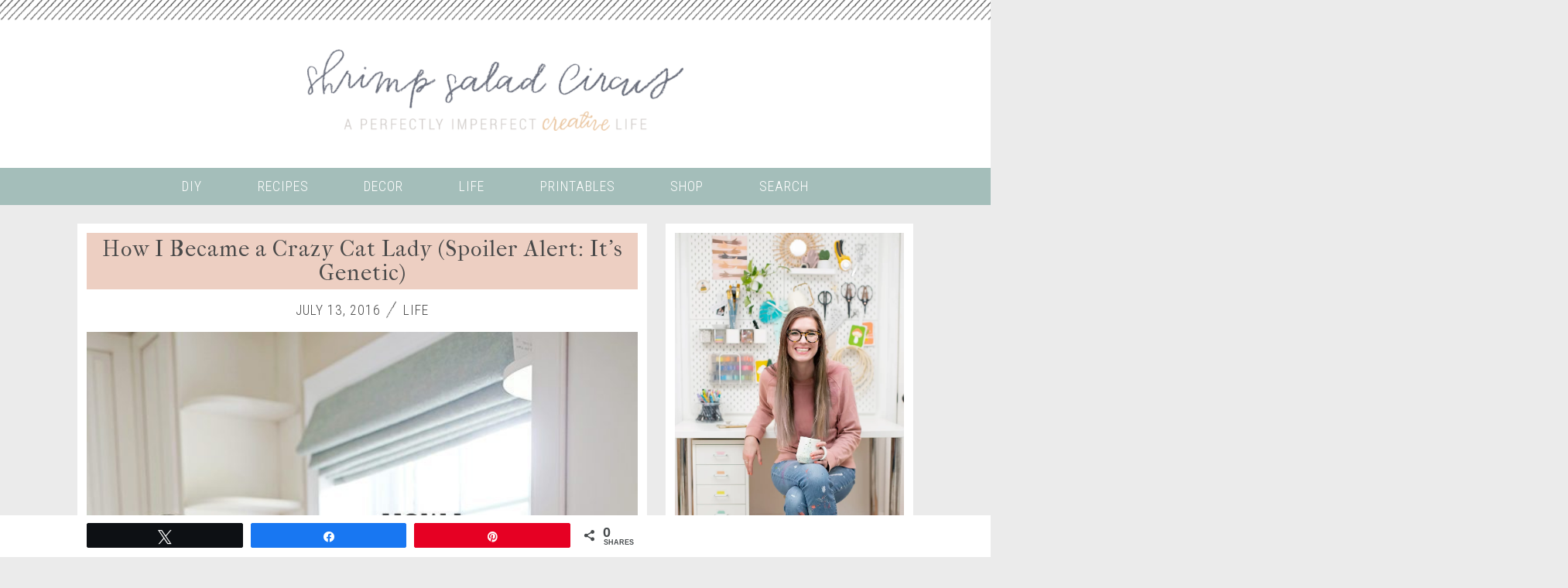

--- FILE ---
content_type: text/html; charset=UTF-8
request_url: https://www.shrimpsaladcircus.com/crazy-cat-lady/
body_size: 40185
content:
<!DOCTYPE html>
<!--[if lt IE 7]>   <html class="no-js lt-ie9 lt-ie8 lt-ie7"> <![endif]-->
<!--[if IE 7]>     <html class="no-js lt-ie9 lt-ie8"> <![endif]-->
<!--[if IE 8]>     <html class="no-js lt-ie9"> <![endif]-->
<!--[if gt IE 8]><!--> <html class="no-js" lang="en-US"> <!--<![endif]-->
<head>
	<meta charset="UTF-8" />
	<meta name="apple-mobile-web-app-capable" content="yes" />
	<meta http-equiv="X-UA-Compatible" content="IE=edge" />
	<meta name="viewport" content="width=device-width, initial-scale=1.0, shrink-to-fit=no">

	<title>How I Became a Crazy Cat Lady (Spoiler Alert: It&#039;s Genetic) - Shrimp Salad Circus</title>
	<link rel="profile" href="https://gmpg.org/xfn/11" />
	<link rel="pingback" href="https://www.shrimpsaladcircus.com/xmlrpc.php" />

		<!-- Google Tag Manager -->
	<script data-cfasync="false">(function(w,d,s,l,i){w[l]=w[l]||[];w[l].push({'gtm.start':
	new Date().getTime(),event:'gtm.js'});var f=d.getElementsByTagName(s)[0],
	j=d.createElement(s),dl=l!='dataLayer'?'&l='+l:'';j.async=true;j.src=
	'https://www.googletagmanager.com/gtm.js?id='+i+dl;f.parentNode.insertBefore(j,f);
	})(window,document,'script','dataLayer','GTM-KH3M294');</script>
	<!-- End Google Tag Manager -->
	<!-- END old site HEADER/FOOTER injector plugin -->
	
	<meta name='robots' content='index, follow, max-image-preview:large, max-snippet:-1, max-video-preview:-1' />

<!-- Social Warfare v4.5.6 https://warfareplugins.com - BEGINNING OF OUTPUT -->
<meta property="og:description" content="Happy Wednesday, you guys! Today I'm playing-hostess-with-the-mostess along with some other wonderful bloggers for the Purina Cat Chow 'Nutrition to Build Better Lives' Virtual Party. Sevenish years ago I rescued Mish and Rosco from a local shelter, and shelter animals have">
<meta property="og:title" content="How I Became a Crazy Cat Lady (Spoiler Alert: It's Genetic)">
<meta property="article_author" content="http://www.facebook.com/shrimpsaladcircus">
<meta property="article_publisher" content="http://www.facebook.com/shrimpsaladcircus">
<meta property="og:image" content="https://media.shrimpsaladcircus.com/wp-content/uploads/2016/07/01120229/How-I-Became-a-Crazy-Cat-Lady-1.jpg">
<meta property="fb:app_id" content="529576650555031">
<meta property="og:type" content="article">
<meta property="og:url" content="https://www.shrimpsaladcircus.com/crazy-cat-lady/">
<meta property="og:site_name" content="Shrimp Salad Circus">
<meta property="article:published_time" content="2016-07-13T13:11:20-04:00">
<meta property="article:modified_time" content="2017-11-27T20:01:12-05:00">
<meta property="og:updated_time" content="2017-11-27T20:01:12-05:00">
<meta name="twitter:title" content="How I Became a Crazy Cat Lady (Spoiler Alert: It's Genetic)">
<meta name="twitter:description" content="Happy Wednesday, you guys! Today I'm playing-hostess-with-the-mostess along with some other wonderful bloggers for the Purina Cat Chow 'Nutrition to Build Better Lives' Virtual Party. Sevenish years ago I rescued Mish and Rosco from a local shelter, and shelter animals have">
<meta name="twitter:image" content="https://media.shrimpsaladcircus.com/wp-content/uploads/2016/07/01120229/How-I-Became-a-Crazy-Cat-Lady-1.jpg">
<meta name="twitter:site" content="@shrimpsalad">
<meta name="twitter:creator" content="@shrimpsalad">
<meta name="twitter:card" content="summary_large_image">
<style>
	@font-face {
		font-family: "sw-icon-font";
		src:url("https://www.shrimpsaladcircus.com/wp-content/plugins/social-warfare/assets/fonts/sw-icon-font.eot?ver=4.5.6");
		src:url("https://www.shrimpsaladcircus.com/wp-content/plugins/social-warfare/assets/fonts/sw-icon-font.eot?ver=4.5.6#iefix") format("embedded-opentype"),
		url("https://www.shrimpsaladcircus.com/wp-content/plugins/social-warfare/assets/fonts/sw-icon-font.woff?ver=4.5.6") format("woff"),
		url("https://www.shrimpsaladcircus.com/wp-content/plugins/social-warfare/assets/fonts/sw-icon-font.ttf?ver=4.5.6") format("truetype"),
		url("https://www.shrimpsaladcircus.com/wp-content/plugins/social-warfare/assets/fonts/sw-icon-font.svg?ver=4.5.6#1445203416") format("svg");
		font-weight: normal;
		font-style: normal;
		font-display:block;
	}
</style>
<!-- Social Warfare v4.5.6 https://warfareplugins.com - END OF OUTPUT -->


	<!-- This site is optimized with the Yoast SEO plugin v26.7 - https://yoast.com/wordpress/plugins/seo/ -->
	<link rel="canonical" href="https://www.shrimpsaladcircus.com/crazy-cat-lady/" />
	<meta property="og:locale" content="en_US" />
	<meta property="og:type" content="article" />
	<meta property="og:title" content="How I Became a Crazy Cat Lady (Spoiler Alert: It&#039;s Genetic) - Shrimp Salad Circus" />
	<meta property="og:description" content="Happy Wednesday, you guys! Today I&#8217;m playing-hostess-with-the-mostess along with some other wonderful bloggers for the Purina Cat Chow &#8220;Nutrition to Build Better Lives&#8221; Virtual Party. Sevenish years ago I rescued Mish and Rosco from a local shelter, and shelter animals have... Read More" />
	<meta property="og:url" content="https://www.shrimpsaladcircus.com/crazy-cat-lady/" />
	<meta property="og:site_name" content="Shrimp Salad Circus" />
	<meta property="article:publisher" content="http://www.facebook.com/shrimpsaladcircus" />
	<meta property="article:author" content="http://www.facebook.com/shrimpsaladcircus" />
	<meta property="article:published_time" content="2016-07-13T17:11:20+00:00" />
	<meta property="article:modified_time" content="2017-11-28T01:01:12+00:00" />
	<meta property="og:image" content="https://www.shrimpsaladcircus.com/wp-content/uploads/2016/07/How-I-Became-a-Crazy-Cat-Lady-1.jpg" />
	<meta property="og:image:width" content="640" />
	<meta property="og:image:height" content="960" />
	<meta property="og:image:type" content="image/jpeg" />
	<meta name="author" content="Lindsay" />
	<meta name="twitter:card" content="summary_large_image" />
	<meta name="twitter:creator" content="@ShrimpSalad" />
	<meta name="twitter:site" content="@ShrimpSalad" />
	<meta name="twitter:label1" content="Written by" />
	<meta name="twitter:data1" content="Lindsay" />
	<meta name="twitter:label2" content="Est. reading time" />
	<meta name="twitter:data2" content="4 minutes" />
	<script type="application/ld+json" class="yoast-schema-graph">{"@context":"https://schema.org","@graph":[{"@type":"Article","@id":"https://www.shrimpsaladcircus.com/crazy-cat-lady/#article","isPartOf":{"@id":"https://www.shrimpsaladcircus.com/crazy-cat-lady/"},"author":{"name":"Lindsay","@id":"https://www.shrimpsaladcircus.com/#/schema/person/39de1c7b4934b76d68e7ce9039772383"},"headline":"How I Became a Crazy Cat Lady (Spoiler Alert: It&#8217;s Genetic)","datePublished":"2016-07-13T17:11:20+00:00","dateModified":"2017-11-28T01:01:12+00:00","mainEntityOfPage":{"@id":"https://www.shrimpsaladcircus.com/crazy-cat-lady/"},"wordCount":863,"publisher":{"@id":"https://www.shrimpsaladcircus.com/#/schema/person/39de1c7b4934b76d68e7ce9039772383"},"image":{"@id":"https://www.shrimpsaladcircus.com/crazy-cat-lady/#primaryimage"},"thumbnailUrl":"https://media.shrimpsaladcircus.com/wp-content/uploads/2016/07/01120229/How-I-Became-a-Crazy-Cat-Lady-1.jpg","articleSection":["Life"],"inLanguage":"en-US"},{"@type":"WebPage","@id":"https://www.shrimpsaladcircus.com/crazy-cat-lady/","url":"https://www.shrimpsaladcircus.com/crazy-cat-lady/","name":"How I Became a Crazy Cat Lady (Spoiler Alert: It's Genetic) - Shrimp Salad Circus","isPartOf":{"@id":"https://www.shrimpsaladcircus.com/#website"},"primaryImageOfPage":{"@id":"https://www.shrimpsaladcircus.com/crazy-cat-lady/#primaryimage"},"image":{"@id":"https://www.shrimpsaladcircus.com/crazy-cat-lady/#primaryimage"},"thumbnailUrl":"https://media.shrimpsaladcircus.com/wp-content/uploads/2016/07/01120229/How-I-Became-a-Crazy-Cat-Lady-1.jpg","datePublished":"2016-07-13T17:11:20+00:00","dateModified":"2017-11-28T01:01:12+00:00","breadcrumb":{"@id":"https://www.shrimpsaladcircus.com/crazy-cat-lady/#breadcrumb"},"inLanguage":"en-US","potentialAction":[{"@type":"ReadAction","target":["https://www.shrimpsaladcircus.com/crazy-cat-lady/"]}]},{"@type":"ImageObject","inLanguage":"en-US","@id":"https://www.shrimpsaladcircus.com/crazy-cat-lady/#primaryimage","url":"https://media.shrimpsaladcircus.com/wp-content/uploads/2016/07/01120229/How-I-Became-a-Crazy-Cat-Lady-1.jpg","contentUrl":"https://media.shrimpsaladcircus.com/wp-content/uploads/2016/07/01120229/How-I-Became-a-Crazy-Cat-Lady-1.jpg","width":640,"height":960},{"@type":"BreadcrumbList","@id":"https://www.shrimpsaladcircus.com/crazy-cat-lady/#breadcrumb","itemListElement":[{"@type":"ListItem","position":1,"name":"Home","item":"https://www.shrimpsaladcircus.com/"},{"@type":"ListItem","position":2,"name":"How I Became a Crazy Cat Lady (Spoiler Alert: It&#8217;s Genetic)"}]},{"@type":"WebSite","@id":"https://www.shrimpsaladcircus.com/#website","url":"https://www.shrimpsaladcircus.com/","name":"Shrimp Salad Circus","description":"A Perfectly Imperfect Creative Life","publisher":{"@id":"https://www.shrimpsaladcircus.com/#/schema/person/39de1c7b4934b76d68e7ce9039772383"},"potentialAction":[{"@type":"SearchAction","target":{"@type":"EntryPoint","urlTemplate":"https://www.shrimpsaladcircus.com/?s={search_term_string}"},"query-input":{"@type":"PropertyValueSpecification","valueRequired":true,"valueName":"search_term_string"}}],"inLanguage":"en-US"},{"@type":["Person","Organization"],"@id":"https://www.shrimpsaladcircus.com/#/schema/person/39de1c7b4934b76d68e7ce9039772383","name":"Lindsay","image":{"@type":"ImageObject","inLanguage":"en-US","@id":"https://www.shrimpsaladcircus.com/#/schema/person/image/","url":"https://secure.gravatar.com/avatar/0424df2e43bcac57a1b59205366bbf477bc4e13390e5cf35e266c7e3a77d6b9b?s=96&d=blank&r=g","contentUrl":"https://secure.gravatar.com/avatar/0424df2e43bcac57a1b59205366bbf477bc4e13390e5cf35e266c7e3a77d6b9b?s=96&d=blank&r=g","caption":"Lindsay"},"logo":{"@id":"https://www.shrimpsaladcircus.com/#/schema/person/image/"},"description":"Lindsay Ponta is a creative spirit with a penchant for cats, travel, and making something from nothing. Shrimp Salad Circus is her passion project. The product of a very short attention span, this blog is your one-stop shop to find inspiration for your every day!","sameAs":["https://www.shrimpsaladcircus.com","http://www.facebook.com/shrimpsaladcircus","https://x.com/ShrimpSalad"],"url":"https://www.shrimpsaladcircus.com/author/shrimpsaladcircusgmail-com/"}]}</script>
	<!-- / Yoast SEO plugin. -->


<link rel='dns-prefetch' href='//scripts.mediavine.com' />
<link rel='dns-prefetch' href='//fonts.googleapis.com' />
<link rel="alternate" type="application/rss+xml" title="Shrimp Salad Circus &raquo; Feed" href="https://www.shrimpsaladcircus.com/feed/" />
<link rel="alternate" type="application/rss+xml" title="Shrimp Salad Circus &raquo; Comments Feed" href="https://www.shrimpsaladcircus.com/comments/feed/" />
<link rel="alternate" type="application/rss+xml" title="Shrimp Salad Circus &raquo; How I Became a Crazy Cat Lady (Spoiler Alert: It&#8217;s Genetic) Comments Feed" href="https://www.shrimpsaladcircus.com/crazy-cat-lady/feed/" />
<link rel="alternate" title="oEmbed (JSON)" type="application/json+oembed" href="https://www.shrimpsaladcircus.com/wp-json/oembed/1.0/embed?url=https%3A%2F%2Fwww.shrimpsaladcircus.com%2Fcrazy-cat-lady%2F" />
<link rel="alternate" title="oEmbed (XML)" type="text/xml+oembed" href="https://www.shrimpsaladcircus.com/wp-json/oembed/1.0/embed?url=https%3A%2F%2Fwww.shrimpsaladcircus.com%2Fcrazy-cat-lady%2F&#038;format=xml" />
		<!-- This site uses the Google Analytics by MonsterInsights plugin v9.11.1 - Using Analytics tracking - https://www.monsterinsights.com/ -->
							<script src="//www.googletagmanager.com/gtag/js?id=G-9EYSEEGZ5M"  data-cfasync="false" data-wpfc-render="false" type="text/javascript" async></script>
			<script data-cfasync="false" data-wpfc-render="false" type="text/javascript">
				var mi_version = '9.11.1';
				var mi_track_user = true;
				var mi_no_track_reason = '';
								var MonsterInsightsDefaultLocations = {"page_location":"https:\/\/www.shrimpsaladcircus.com\/crazy-cat-lady\/"};
								if ( typeof MonsterInsightsPrivacyGuardFilter === 'function' ) {
					var MonsterInsightsLocations = (typeof MonsterInsightsExcludeQuery === 'object') ? MonsterInsightsPrivacyGuardFilter( MonsterInsightsExcludeQuery ) : MonsterInsightsPrivacyGuardFilter( MonsterInsightsDefaultLocations );
				} else {
					var MonsterInsightsLocations = (typeof MonsterInsightsExcludeQuery === 'object') ? MonsterInsightsExcludeQuery : MonsterInsightsDefaultLocations;
				}

								var disableStrs = [
										'ga-disable-G-9EYSEEGZ5M',
									];

				/* Function to detect opted out users */
				function __gtagTrackerIsOptedOut() {
					for (var index = 0; index < disableStrs.length; index++) {
						if (document.cookie.indexOf(disableStrs[index] + '=true') > -1) {
							return true;
						}
					}

					return false;
				}

				/* Disable tracking if the opt-out cookie exists. */
				if (__gtagTrackerIsOptedOut()) {
					for (var index = 0; index < disableStrs.length; index++) {
						window[disableStrs[index]] = true;
					}
				}

				/* Opt-out function */
				function __gtagTrackerOptout() {
					for (var index = 0; index < disableStrs.length; index++) {
						document.cookie = disableStrs[index] + '=true; expires=Thu, 31 Dec 2099 23:59:59 UTC; path=/';
						window[disableStrs[index]] = true;
					}
				}

				if ('undefined' === typeof gaOptout) {
					function gaOptout() {
						__gtagTrackerOptout();
					}
				}
								window.dataLayer = window.dataLayer || [];

				window.MonsterInsightsDualTracker = {
					helpers: {},
					trackers: {},
				};
				if (mi_track_user) {
					function __gtagDataLayer() {
						dataLayer.push(arguments);
					}

					function __gtagTracker(type, name, parameters) {
						if (!parameters) {
							parameters = {};
						}

						if (parameters.send_to) {
							__gtagDataLayer.apply(null, arguments);
							return;
						}

						if (type === 'event') {
														parameters.send_to = monsterinsights_frontend.v4_id;
							var hookName = name;
							if (typeof parameters['event_category'] !== 'undefined') {
								hookName = parameters['event_category'] + ':' + name;
							}

							if (typeof MonsterInsightsDualTracker.trackers[hookName] !== 'undefined') {
								MonsterInsightsDualTracker.trackers[hookName](parameters);
							} else {
								__gtagDataLayer('event', name, parameters);
							}
							
						} else {
							__gtagDataLayer.apply(null, arguments);
						}
					}

					__gtagTracker('js', new Date());
					__gtagTracker('set', {
						'developer_id.dZGIzZG': true,
											});
					if ( MonsterInsightsLocations.page_location ) {
						__gtagTracker('set', MonsterInsightsLocations);
					}
										__gtagTracker('config', 'G-9EYSEEGZ5M', {"forceSSL":"true"} );
										window.gtag = __gtagTracker;										(function () {
						/* https://developers.google.com/analytics/devguides/collection/analyticsjs/ */
						/* ga and __gaTracker compatibility shim. */
						var noopfn = function () {
							return null;
						};
						var newtracker = function () {
							return new Tracker();
						};
						var Tracker = function () {
							return null;
						};
						var p = Tracker.prototype;
						p.get = noopfn;
						p.set = noopfn;
						p.send = function () {
							var args = Array.prototype.slice.call(arguments);
							args.unshift('send');
							__gaTracker.apply(null, args);
						};
						var __gaTracker = function () {
							var len = arguments.length;
							if (len === 0) {
								return;
							}
							var f = arguments[len - 1];
							if (typeof f !== 'object' || f === null || typeof f.hitCallback !== 'function') {
								if ('send' === arguments[0]) {
									var hitConverted, hitObject = false, action;
									if ('event' === arguments[1]) {
										if ('undefined' !== typeof arguments[3]) {
											hitObject = {
												'eventAction': arguments[3],
												'eventCategory': arguments[2],
												'eventLabel': arguments[4],
												'value': arguments[5] ? arguments[5] : 1,
											}
										}
									}
									if ('pageview' === arguments[1]) {
										if ('undefined' !== typeof arguments[2]) {
											hitObject = {
												'eventAction': 'page_view',
												'page_path': arguments[2],
											}
										}
									}
									if (typeof arguments[2] === 'object') {
										hitObject = arguments[2];
									}
									if (typeof arguments[5] === 'object') {
										Object.assign(hitObject, arguments[5]);
									}
									if ('undefined' !== typeof arguments[1].hitType) {
										hitObject = arguments[1];
										if ('pageview' === hitObject.hitType) {
											hitObject.eventAction = 'page_view';
										}
									}
									if (hitObject) {
										action = 'timing' === arguments[1].hitType ? 'timing_complete' : hitObject.eventAction;
										hitConverted = mapArgs(hitObject);
										__gtagTracker('event', action, hitConverted);
									}
								}
								return;
							}

							function mapArgs(args) {
								var arg, hit = {};
								var gaMap = {
									'eventCategory': 'event_category',
									'eventAction': 'event_action',
									'eventLabel': 'event_label',
									'eventValue': 'event_value',
									'nonInteraction': 'non_interaction',
									'timingCategory': 'event_category',
									'timingVar': 'name',
									'timingValue': 'value',
									'timingLabel': 'event_label',
									'page': 'page_path',
									'location': 'page_location',
									'title': 'page_title',
									'referrer' : 'page_referrer',
								};
								for (arg in args) {
																		if (!(!args.hasOwnProperty(arg) || !gaMap.hasOwnProperty(arg))) {
										hit[gaMap[arg]] = args[arg];
									} else {
										hit[arg] = args[arg];
									}
								}
								return hit;
							}

							try {
								f.hitCallback();
							} catch (ex) {
							}
						};
						__gaTracker.create = newtracker;
						__gaTracker.getByName = newtracker;
						__gaTracker.getAll = function () {
							return [];
						};
						__gaTracker.remove = noopfn;
						__gaTracker.loaded = true;
						window['__gaTracker'] = __gaTracker;
					})();
									} else {
										console.log("");
					(function () {
						function __gtagTracker() {
							return null;
						}

						window['__gtagTracker'] = __gtagTracker;
						window['gtag'] = __gtagTracker;
					})();
									}
			</script>
							<!-- / Google Analytics by MonsterInsights -->
		<style id='wp-img-auto-sizes-contain-inline-css' type='text/css'>
img:is([sizes=auto i],[sizes^="auto," i]){contain-intrinsic-size:3000px 1500px}
/*# sourceURL=wp-img-auto-sizes-contain-inline-css */
</style>
<style id='wp-emoji-styles-inline-css' type='text/css'>

	img.wp-smiley, img.emoji {
		display: inline !important;
		border: none !important;
		box-shadow: none !important;
		height: 1em !important;
		width: 1em !important;
		margin: 0 0.07em !important;
		vertical-align: -0.1em !important;
		background: none !important;
		padding: 0 !important;
	}
/*# sourceURL=wp-emoji-styles-inline-css */
</style>
<style id='wp-block-library-inline-css' type='text/css'>
:root{--wp-block-synced-color:#7a00df;--wp-block-synced-color--rgb:122,0,223;--wp-bound-block-color:var(--wp-block-synced-color);--wp-editor-canvas-background:#ddd;--wp-admin-theme-color:#007cba;--wp-admin-theme-color--rgb:0,124,186;--wp-admin-theme-color-darker-10:#006ba1;--wp-admin-theme-color-darker-10--rgb:0,107,160.5;--wp-admin-theme-color-darker-20:#005a87;--wp-admin-theme-color-darker-20--rgb:0,90,135;--wp-admin-border-width-focus:2px}@media (min-resolution:192dpi){:root{--wp-admin-border-width-focus:1.5px}}.wp-element-button{cursor:pointer}:root .has-very-light-gray-background-color{background-color:#eee}:root .has-very-dark-gray-background-color{background-color:#313131}:root .has-very-light-gray-color{color:#eee}:root .has-very-dark-gray-color{color:#313131}:root .has-vivid-green-cyan-to-vivid-cyan-blue-gradient-background{background:linear-gradient(135deg,#00d084,#0693e3)}:root .has-purple-crush-gradient-background{background:linear-gradient(135deg,#34e2e4,#4721fb 50%,#ab1dfe)}:root .has-hazy-dawn-gradient-background{background:linear-gradient(135deg,#faaca8,#dad0ec)}:root .has-subdued-olive-gradient-background{background:linear-gradient(135deg,#fafae1,#67a671)}:root .has-atomic-cream-gradient-background{background:linear-gradient(135deg,#fdd79a,#004a59)}:root .has-nightshade-gradient-background{background:linear-gradient(135deg,#330968,#31cdcf)}:root .has-midnight-gradient-background{background:linear-gradient(135deg,#020381,#2874fc)}:root{--wp--preset--font-size--normal:16px;--wp--preset--font-size--huge:42px}.has-regular-font-size{font-size:1em}.has-larger-font-size{font-size:2.625em}.has-normal-font-size{font-size:var(--wp--preset--font-size--normal)}.has-huge-font-size{font-size:var(--wp--preset--font-size--huge)}.has-text-align-center{text-align:center}.has-text-align-left{text-align:left}.has-text-align-right{text-align:right}.has-fit-text{white-space:nowrap!important}#end-resizable-editor-section{display:none}.aligncenter{clear:both}.items-justified-left{justify-content:flex-start}.items-justified-center{justify-content:center}.items-justified-right{justify-content:flex-end}.items-justified-space-between{justify-content:space-between}.screen-reader-text{border:0;clip-path:inset(50%);height:1px;margin:-1px;overflow:hidden;padding:0;position:absolute;width:1px;word-wrap:normal!important}.screen-reader-text:focus{background-color:#ddd;clip-path:none;color:#444;display:block;font-size:1em;height:auto;left:5px;line-height:normal;padding:15px 23px 14px;text-decoration:none;top:5px;width:auto;z-index:100000}html :where(.has-border-color){border-style:solid}html :where([style*=border-top-color]){border-top-style:solid}html :where([style*=border-right-color]){border-right-style:solid}html :where([style*=border-bottom-color]){border-bottom-style:solid}html :where([style*=border-left-color]){border-left-style:solid}html :where([style*=border-width]){border-style:solid}html :where([style*=border-top-width]){border-top-style:solid}html :where([style*=border-right-width]){border-right-style:solid}html :where([style*=border-bottom-width]){border-bottom-style:solid}html :where([style*=border-left-width]){border-left-style:solid}html :where(img[class*=wp-image-]){height:auto;max-width:100%}:where(figure){margin:0 0 1em}html :where(.is-position-sticky){--wp-admin--admin-bar--position-offset:var(--wp-admin--admin-bar--height,0px)}@media screen and (max-width:600px){html :where(.is-position-sticky){--wp-admin--admin-bar--position-offset:0px}}

/*# sourceURL=wp-block-library-inline-css */
</style><style id='global-styles-inline-css' type='text/css'>
:root{--wp--preset--aspect-ratio--square: 1;--wp--preset--aspect-ratio--4-3: 4/3;--wp--preset--aspect-ratio--3-4: 3/4;--wp--preset--aspect-ratio--3-2: 3/2;--wp--preset--aspect-ratio--2-3: 2/3;--wp--preset--aspect-ratio--16-9: 16/9;--wp--preset--aspect-ratio--9-16: 9/16;--wp--preset--color--black: #000000;--wp--preset--color--cyan-bluish-gray: #abb8c3;--wp--preset--color--white: #ffffff;--wp--preset--color--pale-pink: #f78da7;--wp--preset--color--vivid-red: #cf2e2e;--wp--preset--color--luminous-vivid-orange: #ff6900;--wp--preset--color--luminous-vivid-amber: #fcb900;--wp--preset--color--light-green-cyan: #7bdcb5;--wp--preset--color--vivid-green-cyan: #00d084;--wp--preset--color--pale-cyan-blue: #8ed1fc;--wp--preset--color--vivid-cyan-blue: #0693e3;--wp--preset--color--vivid-purple: #9b51e0;--wp--preset--gradient--vivid-cyan-blue-to-vivid-purple: linear-gradient(135deg,rgb(6,147,227) 0%,rgb(155,81,224) 100%);--wp--preset--gradient--light-green-cyan-to-vivid-green-cyan: linear-gradient(135deg,rgb(122,220,180) 0%,rgb(0,208,130) 100%);--wp--preset--gradient--luminous-vivid-amber-to-luminous-vivid-orange: linear-gradient(135deg,rgb(252,185,0) 0%,rgb(255,105,0) 100%);--wp--preset--gradient--luminous-vivid-orange-to-vivid-red: linear-gradient(135deg,rgb(255,105,0) 0%,rgb(207,46,46) 100%);--wp--preset--gradient--very-light-gray-to-cyan-bluish-gray: linear-gradient(135deg,rgb(238,238,238) 0%,rgb(169,184,195) 100%);--wp--preset--gradient--cool-to-warm-spectrum: linear-gradient(135deg,rgb(74,234,220) 0%,rgb(151,120,209) 20%,rgb(207,42,186) 40%,rgb(238,44,130) 60%,rgb(251,105,98) 80%,rgb(254,248,76) 100%);--wp--preset--gradient--blush-light-purple: linear-gradient(135deg,rgb(255,206,236) 0%,rgb(152,150,240) 100%);--wp--preset--gradient--blush-bordeaux: linear-gradient(135deg,rgb(254,205,165) 0%,rgb(254,45,45) 50%,rgb(107,0,62) 100%);--wp--preset--gradient--luminous-dusk: linear-gradient(135deg,rgb(255,203,112) 0%,rgb(199,81,192) 50%,rgb(65,88,208) 100%);--wp--preset--gradient--pale-ocean: linear-gradient(135deg,rgb(255,245,203) 0%,rgb(182,227,212) 50%,rgb(51,167,181) 100%);--wp--preset--gradient--electric-grass: linear-gradient(135deg,rgb(202,248,128) 0%,rgb(113,206,126) 100%);--wp--preset--gradient--midnight: linear-gradient(135deg,rgb(2,3,129) 0%,rgb(40,116,252) 100%);--wp--preset--font-size--small: 13px;--wp--preset--font-size--medium: 20px;--wp--preset--font-size--large: 36px;--wp--preset--font-size--x-large: 42px;--wp--preset--spacing--20: 0.44rem;--wp--preset--spacing--30: 0.67rem;--wp--preset--spacing--40: 1rem;--wp--preset--spacing--50: 1.5rem;--wp--preset--spacing--60: 2.25rem;--wp--preset--spacing--70: 3.38rem;--wp--preset--spacing--80: 5.06rem;--wp--preset--shadow--natural: 6px 6px 9px rgba(0, 0, 0, 0.2);--wp--preset--shadow--deep: 12px 12px 50px rgba(0, 0, 0, 0.4);--wp--preset--shadow--sharp: 6px 6px 0px rgba(0, 0, 0, 0.2);--wp--preset--shadow--outlined: 6px 6px 0px -3px rgb(255, 255, 255), 6px 6px rgb(0, 0, 0);--wp--preset--shadow--crisp: 6px 6px 0px rgb(0, 0, 0);}:where(.is-layout-flex){gap: 0.5em;}:where(.is-layout-grid){gap: 0.5em;}body .is-layout-flex{display: flex;}.is-layout-flex{flex-wrap: wrap;align-items: center;}.is-layout-flex > :is(*, div){margin: 0;}body .is-layout-grid{display: grid;}.is-layout-grid > :is(*, div){margin: 0;}:where(.wp-block-columns.is-layout-flex){gap: 2em;}:where(.wp-block-columns.is-layout-grid){gap: 2em;}:where(.wp-block-post-template.is-layout-flex){gap: 1.25em;}:where(.wp-block-post-template.is-layout-grid){gap: 1.25em;}.has-black-color{color: var(--wp--preset--color--black) !important;}.has-cyan-bluish-gray-color{color: var(--wp--preset--color--cyan-bluish-gray) !important;}.has-white-color{color: var(--wp--preset--color--white) !important;}.has-pale-pink-color{color: var(--wp--preset--color--pale-pink) !important;}.has-vivid-red-color{color: var(--wp--preset--color--vivid-red) !important;}.has-luminous-vivid-orange-color{color: var(--wp--preset--color--luminous-vivid-orange) !important;}.has-luminous-vivid-amber-color{color: var(--wp--preset--color--luminous-vivid-amber) !important;}.has-light-green-cyan-color{color: var(--wp--preset--color--light-green-cyan) !important;}.has-vivid-green-cyan-color{color: var(--wp--preset--color--vivid-green-cyan) !important;}.has-pale-cyan-blue-color{color: var(--wp--preset--color--pale-cyan-blue) !important;}.has-vivid-cyan-blue-color{color: var(--wp--preset--color--vivid-cyan-blue) !important;}.has-vivid-purple-color{color: var(--wp--preset--color--vivid-purple) !important;}.has-black-background-color{background-color: var(--wp--preset--color--black) !important;}.has-cyan-bluish-gray-background-color{background-color: var(--wp--preset--color--cyan-bluish-gray) !important;}.has-white-background-color{background-color: var(--wp--preset--color--white) !important;}.has-pale-pink-background-color{background-color: var(--wp--preset--color--pale-pink) !important;}.has-vivid-red-background-color{background-color: var(--wp--preset--color--vivid-red) !important;}.has-luminous-vivid-orange-background-color{background-color: var(--wp--preset--color--luminous-vivid-orange) !important;}.has-luminous-vivid-amber-background-color{background-color: var(--wp--preset--color--luminous-vivid-amber) !important;}.has-light-green-cyan-background-color{background-color: var(--wp--preset--color--light-green-cyan) !important;}.has-vivid-green-cyan-background-color{background-color: var(--wp--preset--color--vivid-green-cyan) !important;}.has-pale-cyan-blue-background-color{background-color: var(--wp--preset--color--pale-cyan-blue) !important;}.has-vivid-cyan-blue-background-color{background-color: var(--wp--preset--color--vivid-cyan-blue) !important;}.has-vivid-purple-background-color{background-color: var(--wp--preset--color--vivid-purple) !important;}.has-black-border-color{border-color: var(--wp--preset--color--black) !important;}.has-cyan-bluish-gray-border-color{border-color: var(--wp--preset--color--cyan-bluish-gray) !important;}.has-white-border-color{border-color: var(--wp--preset--color--white) !important;}.has-pale-pink-border-color{border-color: var(--wp--preset--color--pale-pink) !important;}.has-vivid-red-border-color{border-color: var(--wp--preset--color--vivid-red) !important;}.has-luminous-vivid-orange-border-color{border-color: var(--wp--preset--color--luminous-vivid-orange) !important;}.has-luminous-vivid-amber-border-color{border-color: var(--wp--preset--color--luminous-vivid-amber) !important;}.has-light-green-cyan-border-color{border-color: var(--wp--preset--color--light-green-cyan) !important;}.has-vivid-green-cyan-border-color{border-color: var(--wp--preset--color--vivid-green-cyan) !important;}.has-pale-cyan-blue-border-color{border-color: var(--wp--preset--color--pale-cyan-blue) !important;}.has-vivid-cyan-blue-border-color{border-color: var(--wp--preset--color--vivid-cyan-blue) !important;}.has-vivid-purple-border-color{border-color: var(--wp--preset--color--vivid-purple) !important;}.has-vivid-cyan-blue-to-vivid-purple-gradient-background{background: var(--wp--preset--gradient--vivid-cyan-blue-to-vivid-purple) !important;}.has-light-green-cyan-to-vivid-green-cyan-gradient-background{background: var(--wp--preset--gradient--light-green-cyan-to-vivid-green-cyan) !important;}.has-luminous-vivid-amber-to-luminous-vivid-orange-gradient-background{background: var(--wp--preset--gradient--luminous-vivid-amber-to-luminous-vivid-orange) !important;}.has-luminous-vivid-orange-to-vivid-red-gradient-background{background: var(--wp--preset--gradient--luminous-vivid-orange-to-vivid-red) !important;}.has-very-light-gray-to-cyan-bluish-gray-gradient-background{background: var(--wp--preset--gradient--very-light-gray-to-cyan-bluish-gray) !important;}.has-cool-to-warm-spectrum-gradient-background{background: var(--wp--preset--gradient--cool-to-warm-spectrum) !important;}.has-blush-light-purple-gradient-background{background: var(--wp--preset--gradient--blush-light-purple) !important;}.has-blush-bordeaux-gradient-background{background: var(--wp--preset--gradient--blush-bordeaux) !important;}.has-luminous-dusk-gradient-background{background: var(--wp--preset--gradient--luminous-dusk) !important;}.has-pale-ocean-gradient-background{background: var(--wp--preset--gradient--pale-ocean) !important;}.has-electric-grass-gradient-background{background: var(--wp--preset--gradient--electric-grass) !important;}.has-midnight-gradient-background{background: var(--wp--preset--gradient--midnight) !important;}.has-small-font-size{font-size: var(--wp--preset--font-size--small) !important;}.has-medium-font-size{font-size: var(--wp--preset--font-size--medium) !important;}.has-large-font-size{font-size: var(--wp--preset--font-size--large) !important;}.has-x-large-font-size{font-size: var(--wp--preset--font-size--x-large) !important;}
/*# sourceURL=global-styles-inline-css */
</style>

<style id='classic-theme-styles-inline-css' type='text/css'>
/*! This file is auto-generated */
.wp-block-button__link{color:#fff;background-color:#32373c;border-radius:9999px;box-shadow:none;text-decoration:none;padding:calc(.667em + 2px) calc(1.333em + 2px);font-size:1.125em}.wp-block-file__button{background:#32373c;color:#fff;text-decoration:none}
/*# sourceURL=/wp-includes/css/classic-themes.min.css */
</style>
<link rel='stylesheet' id='titan-adminbar-styles-css' href='https://www.shrimpsaladcircus.com/wp-content/plugins/anti-spam/assets/css/admin-bar.css?ver=7.4.0' type='text/css' media='all' />
<link rel='stylesheet' id='cpsh-shortcodes-css' href='https://www.shrimpsaladcircus.com/wp-content/plugins/column-shortcodes/assets/css/shortcodes.css?ver=1.0.1' type='text/css' media='all' />
<link rel='stylesheet' id='social_warfare-css' href='https://www.shrimpsaladcircus.com/wp-content/plugins/social-warfare/assets/css/style.min.css?ver=4.5.6' type='text/css' media='all' />
<link rel='stylesheet' id='rhd-navbar-search-css' href='https://www.shrimpsaladcircus.com/wp-content/themes/rhd-shrimp-salad-circus/assets/css/modules/navbar-search.css' type='text/css' media='all' />
<link rel='stylesheet' id='rhd-submenu-navigation-css' href='https://www.shrimpsaladcircus.com/wp-content/themes/rhd-shrimp-salad-circus/assets/css/modules/submenu-navigation.css' type='text/css' media='all' />
<link rel='stylesheet' id='rhd-main-css' href='https://www.shrimpsaladcircus.com/wp-content/themes/rhd-shrimp-salad-circus/assets/css/main.css' type='text/css' media='all' />
<link rel='stylesheet' id='rhd-normalize-css' href='https://www.shrimpsaladcircus.com/wp-content/themes/rhd-shrimp-salad-circus/assets/css/normalize.css' type='text/css' media='all' />
<link rel='stylesheet' id='google-fonts-css' href='https://fonts.googleapis.com/css?family=IM+Fell+French+Canon|Roboto+Condensed:300|Roboto:300,300i&#038;display=fallback' type='text/css' media='all' />
<link rel='stylesheet' id='rhd-si-main-css' href='https://www.shrimpsaladcircus.com/wp-content/plugins/rhd-social-icons/css/rhd-si-main.css?ver=c6dda3bdcfcab79cd51b458733b04de8' type='text/css' media='all' />
<link rel='stylesheet' id='jquery-lazyloadxt-fadein-css-css' href='//www.shrimpsaladcircus.com/wp-content/plugins/a3-lazy-load/assets/css/jquery.lazyloadxt.fadein.css?ver=c6dda3bdcfcab79cd51b458733b04de8' type='text/css' media='all' />
<link rel='stylesheet' id='a3a3_lazy_load-css' href='//www.shrimpsaladcircus.com/wp-content/uploads/sass/a3_lazy_load.min.css?ver=1561502839' type='text/css' media='all' />
<script type="text/javascript" src="https://www.shrimpsaladcircus.com/wp-content/plugins/google-analytics-for-wordpress/assets/js/frontend-gtag.min.js?ver=9.11.1" id="monsterinsights-frontend-script-js" async="async" data-wp-strategy="async"></script>
<script data-cfasync="false" data-wpfc-render="false" type="text/javascript" id='monsterinsights-frontend-script-js-extra'>/* <![CDATA[ */
var monsterinsights_frontend = {"js_events_tracking":"true","download_extensions":"pdf,doc,ppt,xls,zip,docx,pptx,xlsx","inbound_paths":"[]","home_url":"https:\/\/www.shrimpsaladcircus.com","hash_tracking":"false","v4_id":"G-9EYSEEGZ5M"};/* ]]> */
</script>
<script type="text/javascript" async="async" fetchpriority="high" data-noptimize="1" data-cfasync="false" src="https://scripts.mediavine.com/tags/shrimp-salad-circus.js?ver=c6dda3bdcfcab79cd51b458733b04de8" id="mv-script-wrapper-js"></script>
<script type="text/javascript" src="https://www.shrimpsaladcircus.com/wp-includes/js/jquery/jquery.min.js?ver=3.7.1" id="jquery-core-js"></script>
<script type="text/javascript" src="https://www.shrimpsaladcircus.com/wp-includes/js/jquery/jquery-migrate.min.js?ver=3.4.1" id="jquery-migrate-js"></script>
<script type="text/javascript" src="https://www.shrimpsaladcircus.com/wp-content/themes/rhd-shrimp-salad-circus/assets/js/hotjar-tracking.js" id="hotjar-js"></script>
<link rel="https://api.w.org/" href="https://www.shrimpsaladcircus.com/wp-json/" /><link rel="alternate" title="JSON" type="application/json" href="https://www.shrimpsaladcircus.com/wp-json/wp/v2/posts/11936" /><link rel="EditURI" type="application/rsd+xml" title="RSD" href="https://www.shrimpsaladcircus.com/xmlrpc.php?rsd" />

<link rel='shortlink' href='https://www.shrimpsaladcircus.com/?p=11936' />
		<style>
			:root {
				--mv-create-radius: 0;
			}
		</style>
	

<!-- [slickstream] [[[ START Slickstream Output ]]] -->
<script>console.info(`[slickstream] Page Generated at: 1/17/2026, 3:35:41 PM EST`);</script>
<script>console.info(`[slickstream] Current timestamp: ${(new Date).toLocaleString('en-US', { timeZone: 'America/New_York' })} EST`);</script>
<!-- [slickstream] ERROR: Site Code missing from Plugin Settings; Slickstream services are disabled -->
<script>console.info(`[slickstream] ERROR: Site Code missing from Plugin Settings; Slickstream services are disabled`);</script>
			<link rel="preload" href="https://www.shrimpsaladcircus.com/wp-content/plugins/hustle/assets/hustle-ui/fonts/hustle-icons-font.woff2" as="font" type="font/woff2" crossorigin>
		<style id="hustle-module-9-0-styles" class="hustle-module-styles hustle-module-styles-9">@media screen and (min-width: 783px) {.hustle-ui:not(.hustle-size--small).module_id_9 .hustle-popup-content {max-width: 500px;max-height: none;max-height: unset;overflow-y: initial;}}@media screen and (min-width: 783px) { .hustle-layout {max-height: none;max-height: unset;}} .hustle-ui.module_id_9  {padding-right: 10px;padding-left: 10px;}.hustle-ui.module_id_9  .hustle-popup-content .hustle-info,.hustle-ui.module_id_9  .hustle-popup-content .hustle-optin {padding-top: 10px;padding-bottom: 10px;}@media screen and (min-width: 783px) {.hustle-ui:not(.hustle-size--small).module_id_9  {padding-right: 10px;padding-left: 10px;}.hustle-ui:not(.hustle-size--small).module_id_9  .hustle-popup-content .hustle-info,.hustle-ui:not(.hustle-size--small).module_id_9  .hustle-popup-content .hustle-optin {padding-top: 10px;padding-bottom: 10px;}} .hustle-ui.module_id_9 .hustle-layout .hustle-layout-body {margin: 0px 0px 0px 0px;padding: 0px 0px 0px 0px;border-width: 2px 2px 2px 2px;border-style: solid;border-color: #ffffff;border-radius: 2px 2px 2px 2px;overflow: hidden;background-color: #ffffff;-moz-box-shadow: 0px 0px 0px 0px #000000;-webkit-box-shadow: 0px 0px 0px 0px #000000;box-shadow: 0px 0px 0px 0px #000000;}@media screen and (min-width: 783px) {.hustle-ui:not(.hustle-size--small).module_id_9 .hustle-layout .hustle-layout-body {margin: 0px 0px 0px 0px;padding: 0px 0px 0px 0px;border-width: 2px 2px 2px 2px;border-style: solid;border-radius: 2px 2px 2px 2px;-moz-box-shadow: 0px 0px 0px 0px #000000;-webkit-box-shadow: 0px 0px 0px 0px #000000;box-shadow: 0px 0px 0px 0px #000000;}} .hustle-ui.module_id_9 .hustle-layout .hustle-layout-content {padding: 0px 0px 0px 0px;border-width: 0px 0px 0px 0px;border-style: solid;border-radius: 0px 0px 0px 0px;border-color: rgba(0,0,0,0);background-color: #5D7380;-moz-box-shadow: 0px 0px 0px 0px rgba(0,0,0,0);-webkit-box-shadow: 0px 0px 0px 0px rgba(0,0,0,0);box-shadow: 0px 0px 0px 0px rgba(0,0,0,0);}.hustle-ui.module_id_9 .hustle-main-wrapper {position: relative;padding:32px 0 0;}@media screen and (min-width: 783px) {.hustle-ui:not(.hustle-size--small).module_id_9 .hustle-layout .hustle-layout-content {padding: 0px 0px 0px 0px;border-width: 0px 0px 0px 0px;border-style: solid;border-radius: 0px 0px 0px 0px;-moz-box-shadow: 0px 0px 0px 0px rgba(0,0,0,0);-webkit-box-shadow: 0px 0px 0px 0px rgba(0,0,0,0);box-shadow: 0px 0px 0px 0px rgba(0,0,0,0);}}@media screen and (min-width: 783px) {.hustle-ui:not(.hustle-size--small).module_id_9 .hustle-main-wrapper {padding:32px 0 0;}}.hustle-ui.module_id_9 .hustle-layout .hustle-image {background-color: #ffffff;}@media screen and (min-width: 783px) {.hustle-ui:not(.hustle-size--small).module_id_9 .hustle-layout .hustle-image {height: auto;}}.hustle-ui.module_id_9 .hustle-layout .hustle-image {overflow: hidden;display: flex;display: -ms-flexbox;display: -webkit-box;flex-direction: column;-ms-flex-direction: column;-webkit-box-orient: vertical;-webkit-box-direction: normal;justify-content: center;-ms-flex-pack: center;}.hustle-ui.module_id_9 .hustle-layout .hustle-image img {width: auto;max-width: 100%;height: auto;display: block;flex: 0 1 auto;-ms-flex: 0 1 auto;-webkit-box-flex: 0;margin: 0 auto;}@media all and (-ms-high-contrast: none), (-ms-high-contrast: active) {.hustle-ui.module_id_9 .hustle-layout .hustle-image {display: block;}.hustle-ui.module_id_9 .hustle-layout .hustle-image img {}}@media screen and (min-width: 783px) {.hustle-ui:not(.hustle-size--small).module_id_9 .hustle-layout .hustle-image {overflow: hidden;display: flex;display: -ms-flexbox;display: -webkit-box;flex-direction: column;-ms-flex-direction: column;-webkit-box-orient: vertical;-webkit-box-direction: normal;justify-content: center;-ms-flex-pack: center;}.hustle-ui:not(.hustle-size--small).module_id_9 .hustle-layout .hustle-image img {width: auto;max-width: 100%;height: auto;display: block;flex: 0 1 auto;-ms-flex: 0 1 auto;-webkit-box-flex: 0;position: unset;margin: 0 auto;object-fit: unset;-ms-interpolation-mode: unset;}}@media all and (min-width: 783px) and (-ms-high-contrast: none), (-ms-high-contrast: active) {.hustle-ui:not(.hustle-size--small).module_id_9 .hustle-layout .hustle-image {display: block;}.hustle-ui:not(.hustle-size--small).module_id_9 .hustle-layout .hustle-image img {width: auto;max-width: 100%;height: auto;max-height: unset;}}  .hustle-ui.module_id_9 .hustle-layout .hustle-content {margin: 0px 0px 0px 0px;padding: 10px 10px 10px 10px;border-width: 0px 0px 0px 0px;border-style: solid;border-radius: 0px 0px 0px 0px;border-color: rgba(0,0,0,0);background-color: rgba(0,0,0,0);-moz-box-shadow: 0px 0px 0px 0px rgba(0,0,0,0);-webkit-box-shadow: 0px 0px 0px 0px rgba(0,0,0,0);box-shadow: 0px 0px 0px 0px rgba(0,0,0,0);}.hustle-ui.module_id_9 .hustle-layout .hustle-content .hustle-content-wrap {padding: 10px 0 10px 0;}@media screen and (min-width: 783px) {.hustle-ui:not(.hustle-size--small).module_id_9 .hustle-layout .hustle-content {margin: 0px 0px 0px 0px;padding: 20px 20px 20px 20px;border-width: 0px 0px 0px 0px;border-style: solid;border-radius: 0px 0px 0px 0px;-moz-box-shadow: 0px 0px 0px 0px rgba(0,0,0,0);-webkit-box-shadow: 0px 0px 0px 0px rgba(0,0,0,0);box-shadow: 0px 0px 0px 0px rgba(0,0,0,0);}.hustle-ui:not(.hustle-size--small).module_id_9 .hustle-layout .hustle-content .hustle-content-wrap {padding: 20px 0 20px 0;}} .hustle-ui.module_id_9 .hustle-layout .hustle-title {display: block;margin: 0px 0px 0px 0px;padding: 0px 0px 0px 0px;border-width: 0px 0px 0px 0px;border-style: solid;border-color: rgba(0,0,0,0);border-radius: 0px 0px 0px 0px;background-color: rgba(0,0,0,0);box-shadow: 0px 0px 0px 0px rgba(0,0,0,0);-moz-box-shadow: 0px 0px 0px 0px rgba(0,0,0,0);-webkit-box-shadow: 0px 0px 0px 0px rgba(0,0,0,0);color: #666666;font: 700 20px/27px Open Sans;font-style: normal;letter-spacing: 0px;text-transform: none;text-decoration: none;text-align: left;}@media screen and (min-width: 783px) {.hustle-ui:not(.hustle-size--small).module_id_9 .hustle-layout .hustle-title {margin: 0px 0px 0px 0px;padding: 0px 0px 0px 0px;border-width: 0px 0px 0px 0px;border-style: solid;border-radius: 0px 0px 0px 0px;box-shadow: 0px 0px 0px 0px rgba(0,0,0,0);-moz-box-shadow: 0px 0px 0px 0px rgba(0,0,0,0);-webkit-box-shadow: 0px 0px 0px 0px rgba(0,0,0,0);font: 700 20px/27px Open Sans;font-style: normal;letter-spacing: 0px;text-transform: none;text-decoration: none;text-align: left;}} .hustle-ui.module_id_9 .hustle-layout .hustle-group-content {margin: 10px 0px 0px 0px;padding: 0px 0px 0px 0px;border-color: rgba(0,0,0,0);border-width: 0px 0px 0px 0px;border-style: solid;color: #4a4a4a;}.hustle-ui.module_id_9 .hustle-layout .hustle-group-content b,.hustle-ui.module_id_9 .hustle-layout .hustle-group-content strong {font-weight: bold;}.hustle-ui.module_id_9 .hustle-layout .hustle-group-content a,.hustle-ui.module_id_9 .hustle-layout .hustle-group-content a:visited {color: #a4beba;}.hustle-ui.module_id_9 .hustle-layout .hustle-group-content a:hover {color: #a4beba;}.hustle-ui.module_id_9 .hustle-layout .hustle-group-content a:focus,.hustle-ui.module_id_9 .hustle-layout .hustle-group-content a:active {color: #a4beba;}@media screen and (min-width: 783px) {.hustle-ui:not(.hustle-size--small).module_id_9 .hustle-layout .hustle-group-content {margin: 20px 0px 0px 0px;padding: 0px 0px 0px 0px;border-width: 0px 0px 0px 0px;border-style: solid;}}.hustle-ui.module_id_9 .hustle-layout .hustle-group-content {color: #4a4a4a;font-size: 14px;line-height: 1.45em;font-family: Open Sans;}@media screen and (min-width: 783px) {.hustle-ui:not(.hustle-size--small).module_id_9 .hustle-layout .hustle-group-content {font-size: 14px;line-height: 1.45em;}}.hustle-ui.module_id_9 .hustle-layout .hustle-group-content p:not([class*="forminator-"]) {margin: 0 0 10px;color: #4a4a4a;font: normal 14px/1.45em Open Sans;font-style: normal;letter-spacing: 0px;text-transform: none;text-decoration: none;}.hustle-ui.module_id_9 .hustle-layout .hustle-group-content p:not([class*="forminator-"]):last-child {margin-bottom: 0;}@media screen and (min-width: 783px) {.hustle-ui:not(.hustle-size--small).module_id_9 .hustle-layout .hustle-group-content p:not([class*="forminator-"]) {margin: 0 0 10px;font: normal 14px/1.45em Open Sans;font-style: normal;letter-spacing: 0px;text-transform: none;text-decoration: none;}.hustle-ui:not(.hustle-size--small).module_id_9 .hustle-layout .hustle-group-content p:not([class*="forminator-"]):last-child {margin-bottom: 0;}}.hustle-ui.module_id_9 .hustle-layout .hustle-group-content h1:not([class*="forminator-"]) {margin: 0 0 10px;color: #4a4a4a;font: 700 28px/1.4em Open Sans;font-style: normal;letter-spacing: 0px;text-transform: none;text-decoration: none;}.hustle-ui.module_id_9 .hustle-layout .hustle-group-content h1:not([class*="forminator-"]):last-child {margin-bottom: 0;}@media screen and (min-width: 783px) {.hustle-ui:not(.hustle-size--small).module_id_9 .hustle-layout .hustle-group-content h1:not([class*="forminator-"]) {margin: 0 0 10px;font: 700 28px/1.4em Open Sans;font-style: normal;letter-spacing: 0px;text-transform: none;text-decoration: none;}.hustle-ui:not(.hustle-size--small).module_id_9 .hustle-layout .hustle-group-content h1:not([class*="forminator-"]):last-child {margin-bottom: 0;}}.hustle-ui.module_id_9 .hustle-layout .hustle-group-content h2:not([class*="forminator-"]) {margin: 0 0 10px;color: #4a4a4a;font-size: 22px;line-height: 1.4em;font-weight: 700;font-style: normal;letter-spacing: 0px;text-transform: none;text-decoration: none;}.hustle-ui.module_id_9 .hustle-layout .hustle-group-content h2:not([class*="forminator-"]):last-child {margin-bottom: 0;}@media screen and (min-width: 783px) {.hustle-ui:not(.hustle-size--small).module_id_9 .hustle-layout .hustle-group-content h2:not([class*="forminator-"]) {margin: 0 0 10px;font-size: 22px;line-height: 1.4em;font-weight: 700;font-style: normal;letter-spacing: 0px;text-transform: none;text-decoration: none;}.hustle-ui:not(.hustle-size--small).module_id_9 .hustle-layout .hustle-group-content h2:not([class*="forminator-"]):last-child {margin-bottom: 0;}}.hustle-ui.module_id_9 .hustle-layout .hustle-group-content h3:not([class*="forminator-"]) {margin: 0 0 10px;color: #4a4a4a;font: 700 18px/1.4em Open Sans;font-style: normal;letter-spacing: 0px;text-transform: none;text-decoration: none;}.hustle-ui.module_id_9 .hustle-layout .hustle-group-content h3:not([class*="forminator-"]):last-child {margin-bottom: 0;}@media screen and (min-width: 783px) {.hustle-ui:not(.hustle-size--small).module_id_9 .hustle-layout .hustle-group-content h3:not([class*="forminator-"]) {margin: 0 0 10px;font: 700 18px/1.4em Open Sans;font-style: normal;letter-spacing: 0px;text-transform: none;text-decoration: none;}.hustle-ui:not(.hustle-size--small).module_id_9 .hustle-layout .hustle-group-content h3:not([class*="forminator-"]):last-child {margin-bottom: 0;}}.hustle-ui.module_id_9 .hustle-layout .hustle-group-content h4:not([class*="forminator-"]) {margin: 0 0 10px;color: #4a4a4a;font: 700 16px/1.4em Open Sans;font-style: normal;letter-spacing: 0px;text-transform: none;text-decoration: none;}.hustle-ui.module_id_9 .hustle-layout .hustle-group-content h4:not([class*="forminator-"]):last-child {margin-bottom: 0;}@media screen and (min-width: 783px) {.hustle-ui:not(.hustle-size--small).module_id_9 .hustle-layout .hustle-group-content h4:not([class*="forminator-"]) {margin: 0 0 10px;font: 700 16px/1.4em Open Sans;font-style: normal;letter-spacing: 0px;text-transform: none;text-decoration: none;}.hustle-ui:not(.hustle-size--small).module_id_9 .hustle-layout .hustle-group-content h4:not([class*="forminator-"]):last-child {margin-bottom: 0;}}.hustle-ui.module_id_9 .hustle-layout .hustle-group-content h5:not([class*="forminator-"]) {margin: 0 0 10px;color: #4a4a4a;font: 700 14px/1.4em Open Sans;font-style: normal;letter-spacing: 0px;text-transform: none;text-decoration: none;}.hustle-ui.module_id_9 .hustle-layout .hustle-group-content h5:not([class*="forminator-"]):last-child {margin-bottom: 0;}@media screen and (min-width: 783px) {.hustle-ui:not(.hustle-size--small).module_id_9 .hustle-layout .hustle-group-content h5:not([class*="forminator-"]) {margin: 0 0 10px;font: 700 14px/1.4em Open Sans;font-style: normal;letter-spacing: 0px;text-transform: none;text-decoration: none;}.hustle-ui:not(.hustle-size--small).module_id_9 .hustle-layout .hustle-group-content h5:not([class*="forminator-"]):last-child {margin-bottom: 0;}}.hustle-ui.module_id_9 .hustle-layout .hustle-group-content h6:not([class*="forminator-"]) {margin: 0 0 10px;color: #4a4a4a;font: 700 12px/1.4em Open Sans;font-style: normal;letter-spacing: 0px;text-transform: uppercase;text-decoration: none;}.hustle-ui.module_id_9 .hustle-layout .hustle-group-content h6:not([class*="forminator-"]):last-child {margin-bottom: 0;}@media screen and (min-width: 783px) {.hustle-ui:not(.hustle-size--small).module_id_9 .hustle-layout .hustle-group-content h6:not([class*="forminator-"]) {margin: 0 0 10px;font: 700 12px/1.4em Open Sans;font-style: normal;letter-spacing: 0px;text-transform: uppercase;text-decoration: none;}.hustle-ui:not(.hustle-size--small).module_id_9 .hustle-layout .hustle-group-content h6:not([class*="forminator-"]):last-child {margin-bottom: 0;}}.hustle-ui.module_id_9 .hustle-layout .hustle-group-content ol:not([class*="forminator-"]),.hustle-ui.module_id_9 .hustle-layout .hustle-group-content ul:not([class*="forminator-"]) {margin: 0 0 10px;}.hustle-ui.module_id_9 .hustle-layout .hustle-group-content ol:not([class*="forminator-"]):last-child,.hustle-ui.module_id_9 .hustle-layout .hustle-group-content ul:not([class*="forminator-"]):last-child {margin-bottom: 0;}.hustle-ui.module_id_9 .hustle-layout .hustle-group-content li:not([class*="forminator-"]) {margin: 0 0 5px;display: flex;align-items: flex-start;color: #4a4a4a;font: normal 14px/1.45em Open Sans;font-style: normal;letter-spacing: 0px;text-transform: none;text-decoration: none;}.hustle-ui.module_id_9 .hustle-layout .hustle-group-content li:not([class*="forminator-"]):last-child {margin-bottom: 0;}.hustle-ui.module_id_9 .hustle-layout .hustle-group-content ol:not([class*="forminator-"]) li:before {color: #ADB5B7;flex-shrink: 0;}.hustle-ui.module_id_9 .hustle-layout .hustle-group-content ul:not([class*="forminator-"]) li:before {color: #ADB5B7;content: "\2022";font-size: 16px;flex-shrink: 0;}@media screen and (min-width: 783px) {.hustle-ui.module_id_9 .hustle-layout .hustle-group-content ol:not([class*="forminator-"]),.hustle-ui.module_id_9 .hustle-layout .hustle-group-content ul:not([class*="forminator-"]) {margin: 0 0 20px;}.hustle-ui.module_id_9 .hustle-layout .hustle-group-content ol:not([class*="forminator-"]):last-child,.hustle-ui.module_id_9 .hustle-layout .hustle-group-content ul:not([class*="forminator-"]):last-child {margin: 0;}}@media screen and (min-width: 783px) {.hustle-ui:not(.hustle-size--small).module_id_9 .hustle-layout .hustle-group-content li:not([class*="forminator-"]) {margin: 0 0 5px;font: normal 14px/1.45em Open Sans;font-style: normal;letter-spacing: 0px;text-transform: none;text-decoration: none;}.hustle-ui:not(.hustle-size--small).module_id_9 .hustle-layout .hustle-group-content li:not([class*="forminator-"]):last-child {margin-bottom: 0;}}.hustle-ui.module_id_9 .hustle-layout .hustle-group-content blockquote {margin-right: 0;margin-left: 0;}button.hustle-button-close .hustle-icon-close:before {font-size: inherit;}.hustle-ui.module_id_9 button.hustle-button-close {color: #ffffff;background: transparent;border-radius: 0;position: absolute;z-index: 1;display: block;width: 32px;height: 32px;right: 0;left: auto;top: 0;bottom: auto;transform: unset;}.hustle-ui.module_id_9 button.hustle-button-close .hustle-icon-close {font-size: 12px;}.hustle-ui.module_id_9 button.hustle-button-close:hover {color: #ffffff;}.hustle-ui.module_id_9 button.hustle-button-close:focus {color: #ffffff;}@media screen and (min-width: 783px) {.hustle-ui:not(.hustle-size--small).module_id_9 button.hustle-button-close .hustle-icon-close {font-size: 12px;}.hustle-ui:not(.hustle-size--small).module_id_9 button.hustle-button-close {background: transparent;border-radius: 0;display: block;width: 32px;height: 32px;right: 0;left: auto;top: 0;bottom: auto;transform: unset;}}.hustle-ui.module_id_9 .hustle-popup-mask {background-color: rgba(54,59,63,0.23);} .hustle-ui.module_id_9 .hustle-layout .hustle-layout-form {margin: 0px 0px 0px 0px;padding: 10px 10px 10px 10px;border-width: 0px 0px 0px 0px;border-style: solid;border-color: rgba(0,0,0,0);border-radius: 0px 0px 0px 0px;background-color: #ffffff;}@media screen and (min-width: 783px) {.hustle-ui:not(.hustle-size--small).module_id_9 .hustle-layout .hustle-layout-form {margin: 0px 0px 0px 0px;padding: 20px 20px 20px 20px;border-width: 0px 0px 0px 0px;border-style: solid;border-radius: 0px 0px 0px 0px;}}.hustle-ui.module_id_9 .hustle-form .hustle-form-fields {display: block;}.hustle-ui.module_id_9 .hustle-form .hustle-form-fields .hustle-field {margin-bottom: 10px;}.hustle-ui.module_id_9 .hustle-form .hustle-form-fields .hustle-button {width: 100%;}@media screen and (min-width: 783px) {.hustle-ui:not(.hustle-size--small).module_id_9 .hustle-form .hustle-form-fields {display: -webkit-box;display: -ms-flex;display: flex;-ms-flex-wrap: wrap;flex-wrap: wrap;-webkit-box-align: center;-ms-flex-align: center;align-items: center;margin-top: -5px;margin-bottom: -5px;}.hustle-ui:not(.hustle-size--small).module_id_9 .hustle-form .hustle-form-fields .hustle-field {min-width: 100px;-webkit-box-flex: 1;-ms-flex: 1;flex: 1;margin-top: 5px;margin-right: 10px;margin-bottom: 5px;}.hustle-ui:not(.hustle-size--small).module_id_9 .hustle-form .hustle-form-fields .hustle-button {width: auto;-webkit-box-flex: 0;-ms-flex: 0 0 auto;flex: 0 0 auto;margin-top: 5px;margin-bottom: 5px;}} .hustle-ui.module_id_9 .hustle-field .hustle-input {margin: 0;padding: 9px 10px 9px 10px;padding-left: calc(10px + 25px);border-width: 1px 1px 1px 1px;border-style: solid;border-color: #9b9b9b;border-radius: 5px 5px 5px 5px;background-color: #fdfdfd;box-shadow: 0px 0px 0px 0px rgba(0,0,0,0);-moz-box-shadow: 0px 0px 0px 0px rgba(0,0,0,0);-webkit-box-shadow: 0px 0px 0px 0px rgba(0,0,0,0);color: #363b3f;font: normal 13px/18px Open Sans;font-style: normal;letter-spacing: 0px;text-transform: none;text-align: left;}.hustle-ui.module_id_9 .hustle-field .hustle-input:hover {border-color: #9b9b9b;background-color: #fdfdfd;}.hustle-ui.module_id_9 .hustle-field .hustle-input:focus {border-color: #9b9b9b;background-color: #fdfdfd;}.hustle-ui.module_id_9  .hustle-field-error.hustle-field .hustle-input {border-color: #d43858 !important;background-color: #fdfdfd !important;}.hustle-ui.module_id_9 .hustle-field .hustle-input + .hustle-input-label [class*="hustle-icon-"] {color: #adb5b7;}.hustle-ui.module_id_9 .hustle-field .hustle-input:hover + .hustle-input-label [class*="hustle-icon-"] {color: #adb5b7;}.hustle-ui.module_id_9 .hustle-field .hustle-input:focus + .hustle-input-label [class*="hustle-icon-"] {color: #adb5b7;}.hustle-ui.module_id_9  .hustle-field-error.hustle-field .hustle-input + .hustle-input-label [class*="hustle-icon-"] {color: #d43858;}.hustle-ui.module_id_9 .hustle-field .hustle-input + .hustle-input-label {padding: 9px 10px 9px 10px;border-width: 1px 1px 1px 1px;border-style: solid;border-color: transparent;color: #adb5b7;font: normal 13px/18px Open Sans;font-style: normal;letter-spacing: 0px;text-transform: none;text-align: left;}@media screen and (min-width: 783px) {.hustle-ui:not(.hustle-size--small).module_id_9 .hustle-field .hustle-input {padding: 9px 10px 9px 10px;padding-left: calc(10px + 25px);border-width: 1px 1px 1px 1px;border-style: solid;border-radius: 5px 5px 5px 5px;box-shadow: 0px 0px 0px 0px rgba(0,0,0,0);-moz-box-shadow: 0px 0px 0px 0px rgba(0,0,0,0);-webkit-box-shadow: 0px 0px 0px 0px rgba(0,0,0,0);font: normal 13px/18px Open Sans;font-style: normal;letter-spacing: 0px;text-transform: none;text-align: left;}}@media screen and (min-width: 783px) {.hustle-ui:not(.hustle-size--small).module_id_9 .hustle-field .hustle-input + .hustle-input-label {padding: 9px 10px 9px 10px;border-width: 1px 1px 1px 1px;font: normal 13px/18px Open Sans;font-style: normal;letter-spacing: 0px;text-transform: none;text-align: left;}} .hustle-ui.module_id_9 .hustle-select2 + .select2 {box-shadow: 0px 0px 0px 0px rgba(0,0,0,0);-moz-box-shadow: 0px 0px 0px 0px rgba(0,0,0,0);-webkit-box-shadow: 0px 0px 0px 0px rgba(0,0,0,0);}.hustle-ui.module_id_9 .hustle-select2 + .select2 .select2-selection--single {margin: 0;padding: 0 10px 0 10px;border-width: 1px 1px 1px 1px;border-style: solid;border-color: #ffffff;border-radius: 5px 5px 5px 5px;background-color: #ffffff;}.hustle-ui.module_id_9 .hustle-select2 + .select2 .select2-selection--single .select2-selection__rendered {padding: 9px 0 9px 0;color: #5D7380;font: normal 13px/18px Open Sans;font-style: normal;}.hustle-ui.module_id_9 .hustle-select2 + .select2 .select2-selection--single .select2-selection__rendered .select2-selection__placeholder {color: #aaaaaa;}.hustle-ui.module_id_9 .hustle-select2 + .select2:hover .select2-selection--single {border-color: #ffffff;background-color: #ffffff;}.hustle-ui.module_id_9 .hustle-select2 + .select2.select2-container--open .select2-selection--single {border-color: #ffffff;background-color: #ffffff;}.hustle-ui.module_id_9 .hustle-select2.hustle-field-error + .select2 .select2-selection--single {border-color: #FFFFFF !important;background-color: #ffffff !important;}.hustle-ui.module_id_9 .hustle-select2 + .select2 + .hustle-input-label {color: #aaaaaa;font: normal 13px/18px Open Sans;font-style: normal;letter-spacing: 0px;text-transform: none;text-align: left;}.hustle-ui.module_id_9 .hustle-select2 + .select2 .select2-selection--single .select2-selection__arrow {color: #38c5b5;}.hustle-ui.module_id_9 .hustle-select2 + .select2:hover .select2-selection--single .select2-selection__arrow {color: #49e2d1;}.hustle-ui.module_id_9 .hustle-select2 + .select2.select2-container--open .select2-selection--single .select2-selection__arrow {color: #49e2d1;}.hustle-ui.module_id_9 .hustle-select2.hustle-field-error + .select2 .select2-selection--single .select2-selection__arrow {color: #d43858 !important;}@media screen and (min-width: 783px) {.hustle-ui:not(.hustle-size--small).module_id_9 .hustle-select2 + .select2 {box-shadow: 0px 0px 0px 0px rgba(0,0,0,0);-moz-box-shadow: 0px 0px 0px 0px rgba(0,0,0,0);-webkit-box-shadow: 0px 0px 0px 0px rgba(0,0,0,0);}.hustle-ui:not(.hustle-size--small).module_id_9 .hustle-select2 + .select2 .select2-selection--single {padding: 0 10px 0 10px;border-width: 1px 1px 1px 1px;border-style: solid;border-radius: 5px 5px 5px 5px;}.hustle-ui:not(.hustle-size--small).module_id_9 .hustle-select2 + .select2 .select2-selection--single .select2-selection__rendered {padding: 9px 0 9px 0;font: normal 13px/18px Open Sans;font-style: normal;letter-spacing: 0px;text-transform: none;text-align: left;}.hustle-ui:not(.hustle-size--small).module_id_9 .hustle-select2 + .select2 + .hustle-input-label {font: normal 13px/18px Open Sans;font-style: normal;letter-spacing: 0px;text-transform: none;text-align: left;}}.hustle-module-9.hustle-dropdown {background-color: #FFFFFF;}.hustle-module-9.hustle-dropdown .select2-results .select2-results__options .select2-results__option {color: #5D7380;background-color: transparent;}.hustle-module-9.hustle-dropdown .select2-results .select2-results__options .select2-results__option.select2-results__option--highlighted {color: #FFFFFF;background-color: #adb5b7;}.hustle-module-9.hustle-dropdown .select2-results .select2-results__options .select2-results__option[aria-selected="true"] {color: #FFFFFF;background-color: #38c5b5;}.hustle-ui.module_id_9 .hustle-timepicker .ui-timepicker {background-color: #FFFFFF;}.hustle-ui.module_id_9 .hustle-timepicker .ui-timepicker .ui-timepicker-viewport a {color: #5D7380;background-color: transparent;}.hustle-ui.module_id_9 .hustle-timepicker .ui-timepicker .ui-timepicker-viewport a:hover,.hustle-ui.module_id_9 .hustle-timepicker .ui-timepicker .ui-timepicker-viewport a:focus {color: #FFFFFF;background-color: #adb5b7;} .hustle-ui.module_id_9 .hustle-form .hustle-radio span[aria-hidden] {border-width: 0px 0px 0px 0px;border-style: solid;border-color: #ffffff;background-color: #fdfdfd;}.hustle-ui.module_id_9 .hustle-form .hustle-radio span:not([aria-hidden]) {color: #adb5b7;font: normal 12px/20px Open Sans;font-style: normal;letter-spacing: 0px;text-transform: none;text-decoration: none;text-align: left;}.hustle-ui.module_id_9 .hustle-form .hustle-radio input:checked + span[aria-hidden] {border-color: #ffffff;background-color: #fdfdfd;}.hustle-ui.module_id_9 .hustle-form .hustle-radio input:checked + span[aria-hidden]:before {background-color: #38c5b5;}@media screen and (min-width: 783px) {.hustle-ui:not(.hustle-size--small).module_id_9 .hustle-form .hustle-radio span[aria-hidden] {border-width: 0px 0px 0px 0px;border-style: solid;}.hustle-ui:not(.hustle-size--small).module_id_9 .hustle-form .hustle-radio span:not([aria-hidden]) {font: normal 12px/20px Open Sans;font-style: normal;letter-spacing: 0px;text-transform: none;text-decoration: none;text-align: left;}} .hustle-ui.module_id_9 .hustle-form .hustle-checkbox:not(.hustle-gdpr) span[aria-hidden] {border-width: 0px 0px 0px 0px;border-style: solid;border-color: #ffffff;border-radius: 0px 0px 0px 0px;background-color: #fdfdfd;}.hustle-ui.module_id_9 .hustle-form .hustle-checkbox:not(.hustle-gdpr) span:not([aria-hidden]) {color: #adb5b7;font: normal 12px/20px Open Sans;font-style: normal;letter-spacing: 0px;text-transform: none;text-decoration: none;text-align: left;}.hustle-ui.module_id_9 .hustle-form .hustle-checkbox:not(.hustle-gdpr) input:checked + span[aria-hidden] {border-color: #ffffff;background-color: #fdfdfd;}.hustle-ui.module_id_9 .hustle-form .hustle-checkbox:not(.hustle-gdpr) input:checked + span[aria-hidden]:before {color: #38c5b5;}@media screen and (min-width: 783px) {.hustle-ui:not(.hustle-size--small).module_id_9 .hustle-form .hustle-checkbox:not(.hustle-gdpr) span[aria-hidden] {border-width: 0px 0px 0px 0px;border-style: solid;border-radius: 0px 0px 0px 0px;}.hustle-ui:not(.hustle-size--small).module_id_9 .hustle-form .hustle-checkbox:not(.hustle-gdpr) span:not([aria-hidden]) {font: normal 12px/20px Open Sans;font-style: normal;letter-spacing: 0px;text-transform: none;text-decoration: none;text-align: left;}}.hustle-module-9.hustle-calendar:before {background-color: #FFFFFF;}.hustle-module-9.hustle-calendar .ui-datepicker-header .ui-datepicker-title {color: #35414A;}.hustle-module-9.hustle-calendar .ui-datepicker-header .ui-corner-all,.hustle-module-9.hustle-calendar .ui-datepicker-header .ui-corner-all:visited {color: #5d7380;}.hustle-module-9.hustle-calendar .ui-datepicker-header .ui-corner-all:hover {color: #5d7380;}.hustle-module-9.hustle-calendar .ui-datepicker-header .ui-corner-all:focus,.hustle-module-9.hustle-calendar .ui-datepicker-header .ui-corner-all:active {color: #5d7380;}.hustle-module-9.hustle-calendar .ui-datepicker-calendar thead th {color: #35414A;}.hustle-module-9.hustle-calendar .ui-datepicker-calendar tbody tr td a,.hustle-module-9.hustle-calendar .ui-datepicker-calendar tbody tr td a:visited {background-color: #ffffff;color: #5d7380;}.hustle-module-9.hustle-calendar .ui-datepicker-calendar tbody tr td a:hover {background-color: #38c5b5;color: #ffffff;}.hustle-module-9.hustle-calendar .ui-datepicker-calendar tbody tr td a:focus,.hustle-module-9.hustle-calendar .ui-datepicker-calendar tbody tr td a:active {background-color: #38c5b5;color: #ffffff;} .hustle-ui.module_id_9 .hustle-form button.hustle-button-submit {padding: 2px 16px 2px 16px;border-width: 3px 3px 3px 3px;border-style: none;border-color: #dadada;border-radius: 15px 15px 15px 15px;background-color: #ebc7a3;-moz-box-shadow: 0px 0px 0px 0px rgba(0,0,0,0);-webkit-box-shadow: 0px 0px 0px 0px rgba(0,0,0,0);box-shadow: 0px 0px 0px 0px rgba(0,0,0,0);color: #fdfdfd;font: bold 13px/32px Open Sans;font-style: normal;letter-spacing: 0.5px;text-transform: none;text-decoration: none;}.hustle-ui.module_id_9 .hustle-form button.hustle-button-submit:hover {border-color: #dadada;background-color: #ea9f54;color: #fdfdfd;}.hustle-ui.module_id_9 .hustle-form button.hustle-button-submit:focus {border-color: #dadada;background-color: #ea9f54;color: #fdfdfd;}@media screen and (min-width: 783px) {.hustle-ui:not(.hustle-size--small).module_id_9 .hustle-form button.hustle-button-submit {padding: 2px 16px 2px 16px;border-width: 3px 3px 3px 3px;border-style: none;border-radius: 15px 15px 15px 15px;box-shadow: 0px 0px 0px 0px rgba(0,0,0,0);-moz-box-shadow: 0px 0px 0px 0px rgba(0,0,0,0);-webkit-box-shadow: 0px 0px 0px 0px rgba(0,0,0,0);font: bold 13px/32px Open Sans;font-style: normal;letter-spacing: 0.5px;text-transform: none;text-decoration: none;}} .hustle-ui.module_id_9 .hustle-form .hustle-form-options {margin: 10px 0px 0px 0px;padding: 20px 20px 20px 20px;border-width: 0px 0px 0px 0px;border-style: solid;border-color: rgba(0,0,0,0);border-radius: 15px 15px 15px 15px;background-color: #35414a;-moz-box-shadow: 0px 0px 0px 0px rgba(0,0,0,0);-webkit-box-shadow: 0px 0px 0px 0px rgba(0,0,0,0);box-shadow: 0px 0px 0px 0px rgba(0,0,0,0);}@media screen and (min-width: 783px) {.hustle-ui:not(.hustle-size--small).module_id_9 .hustle-form .hustle-form-options {margin: 10px 0px 0px 0px;padding: 20px 20px 20px 20px;border-width: 0px 0px 0px 0px;border-style: solid;border-radius: 15px 15px 15px 15px;box-shadow: 0px 0px 0px 0px rgba(0,0,0,0);-moz-box-shadow: 0px 0px 0px 0px rgba(0,0,0,0);-webkit-box-shadow: 0px 0px 0px 0px rgba(0,0,0,0);}} .hustle-ui.module_id_9 .hustle-form .hustle-form-options .hustle-group-title {display: block;margin: 0 0 20px;padding: 0;border: 0;color: #fdfdfd;font: bold 13px/22px Open Sans;font-style: normal;letter-spacing: 0px;text-transform: none;text-decoration: none;text-align: left;}@media screen and (min-width: 783px) {.hustle-ui:not(.hustle-size--small).module_id_9 .hustle-form .hustle-form-options .hustle-group-title {font: bold 13px/22px Open Sans;font-style: normal;letter-spacing: 0px;text-transform: none;text-decoration: none;text-align: left;}} .hustle-ui.module_id_9 .hustle-layout-form .hustle-checkbox.hustle-gdpr {margin: 10px 0px 0px 0px;}.hustle-ui.module_id_9 .hustle-layout-form .hustle-checkbox.hustle-gdpr span[aria-hidden] {border-width: 1px 1px 1px 1px;border-style: solid;border-color: #9b9b9b;border-radius: 2px 2px 2px 2px;background-color: #fdfdfd;}.hustle-ui.module_id_9 .hustle-layout-form .hustle-checkbox.hustle-gdpr span[aria-hidden]:before {color: #38C5B5;}.hustle-ui.module_id_9 .hustle-layout-form .hustle-checkbox.hustle-gdpr span:not([aria-hidden]) {color: #4a4a4a;font: normal 12px/1.7em Open Sans;font-style: normal;letter-spacing: 0px;text-transform: none;text-decoration: none;text-align: left;}.hustle-ui.module_id_9 .hustle-layout-form .hustle-checkbox.hustle-gdpr span:not([aria-hidden]) a {color: #17a8e3;}.hustle-ui.module_id_9 .hustle-layout-form .hustle-checkbox.hustle-gdpr span:not([aria-hidden]) a:hover {color: #17a8e3;}.hustle-ui.module_id_9 .hustle-layout-form .hustle-checkbox.hustle-gdpr span:not([aria-hidden]) a:focus {color: #17a8e3;}.hustle-ui.module_id_9 .hustle-layout-form .hustle-checkbox.hustle-gdpr input:checked + span[aria-hidden] {border-color: #9b9b9b;background-color: #fdfdfd;}.hustle-ui.module_id_9 .hustle-layout-form .hustle-checkbox.hustle-gdpr.hustle-field-error + span[aria-hidden] {border-color: #d43858 !important;background-color: #ffffff !important;}@media screen and (min-width: 783px) {.hustle-ui:not(.hustle-size--small).module_id_9 .hustle-layout-form .hustle-checkbox.hustle-gdpr {margin: 10px 0px 0px 0px;}.hustle-ui:not(.hustle-size--small).module_id_9 .hustle-layout-form .hustle-checkbox.hustle-gdpr span[aria-hidden] {border-width: 1px 1px 1px 1px;border-style: solid;border-radius: 2px 2px 2px 2px;}.hustle-ui:not(.hustle-size--small).module_id_9 .hustle-layout-form .hustle-checkbox.hustle-gdpr span:not([aria-hidden]) {font: normal 12px/1.7em Open Sans;font-style: normal;letter-spacing: 0px;text-transform: none;text-decoration: none;text-align: left;}} .hustle-ui.module_id_9 .hustle-layout .hustle-error-message {margin: 20px 0px 0px 0px;background-color: #ea6464;box-shadow: inset 4px 0 0 0 #d43858;-moz-box-shadow: inset 4px 0 0 0 #d43858;-webkit-box-shadow: inset 4px 0 0 0 #d43858;}.hustle-ui.module_id_9 .hustle-layout .hustle-error-message p {color: #c63d2b;font: normal 12px/20px Open Sans;font-style: normal;letter-spacing: 0px;text-transform: none;text-decoration: none;text-align: left;}@media screen and (min-width: 783px) {.hustle-ui:not(.hustle-size--small).module_id_9 .hustle-layout .hustle-error-message {margin: 20px 0px 0px 0px;}.hustle-ui:not(.hustle-size--small).module_id_9 .hustle-layout .hustle-error-message p {font: normal 12px/20px Open Sans;font-style: normal;letter-spacing: 0px;text-transform: none;text-decoration: none;text-align: left;}} .hustle-ui.module_id_9 .hustle-success {padding: 40px 40px 40px 40px;border-width: 0px 0px 0px 0px;border-style: solid;border-radius: 0px 0px 0px 0px;border-color: rgba(0,0,0,0);background-color: #38454E;box-shadow: 0px 0px 0px 0px rgba(0,0,0,0);-moz-box-shadow: 0px 0px 0px 0px rgba(0,0,0,0);-webkit-box-shadow: 0px 0px 0px 0px rgba(0,0,0,0);color: #fdfdfd;}.hustle-ui.module_id_9 .hustle-success [class*="hustle-icon-"] {color: #4a4a4a;}.hustle-ui.module_id_9 .hustle-success a,.hustle-ui.module_id_9 .hustle-success a:visited {color: #a4beba;}.hustle-ui.module_id_9 .hustle-success a:hover {color: #a4beba;}.hustle-ui.module_id_9 .hustle-success a:focus,.hustle-ui.module_id_9 .hustle-success a:active {color: #a4beba;}.hustle-ui.module_id_9 .hustle-success-content b,.hustle-ui.module_id_9 .hustle-success-content strong {font-weight: bold;}.hustle-ui.module_id_9 .hustle-success-content blockquote {margin-right: 0;margin-left: 0;}@media screen and (min-width: 783px) {.hustle-ui:not(.hustle-size--small).module_id_9 .hustle-success {padding: 40px 40px 40px 40px;border-width: 0px 0px 0px 0px;border-style: solid;border-radius: 0px 0px 0px 0px;box-shadow: 0px 0px 0px 0px rgba(0,0,0,0);-moz-box-shadow: 0px 0px 0px 0px rgba(0,0,0,0);-webkit-box-shadow: 0px 0px 0px 0px rgba(0,0,0,0);}}.hustle-ui.module_id_9 .hustle-success-content {color: #fdfdfd;font-size: 14px;line-height: 1.45em;font-family: Open Sans;}@media screen and (min-width: 783px) {.hustle-ui:not(.hustle-size--small).module_id_9 .hustle-success-content {font-size: 14px;line-height: 1.45em;}}.hustle-ui.module_id_9 .hustle-success-content p:not([class*="forminator-"]) {margin: 0 0 10px;color: #fdfdfd;font: normal 14px/1.45em Open Sans;letter-spacing: 0px;text-transform: none;text-decoration: none;}.hustle-ui.module_id_9 .hustle-success-content p:not([class*="forminator-"]):last-child {margin-bottom: 0;}@media screen and (min-width: 783px) {.hustle-ui:not(.hustle-size--small).module_id_9 .hustle-success-content p:not([class*="forminator-"]) {margin-bottom: 20px;font: normal 14px/1.45em Open Sans;letter-spacing: 0px;text-transform: none;text-decoration: none;}.hustle-ui:not(.hustle-size--small).module_id_9 .hustle-success-content p:not([class*="forminator-"]):last-child {margin-bottom: 0}}.hustle-ui.module_id_9 .hustle-success-content h1:not([class*="forminator-"]) {margin: 0 0 10px;color: #fdfdfd;font: 700 28px/1.4em Open Sans;letter-spacing: 0px;text-transform: none;text-decoration: none;}.hustle-ui.module_id_9 .hustle-success-content h1:not([class*="forminator-"]):last-child {margin-bottom: 0;}@media screen and (min-width: 783px) {.hustle-ui:not(.hustle-size--small).module_id_9 .hustle-success-content h1:not([class*="forminator-"]) {margin-bottom: 20px;font: 700 28px/1.4em Open Sans;letter-spacing: 0px;text-transform: none;text-decoration: none;}.hustle-ui:not(.hustle-size--small).module_id_9 .hustle-success-content h1:not([class*="forminator-"]):last-child {margin-bottom: 0}}.hustle-ui.module_id_9 .hustle-success-content h2:not([class*="forminator-"]) {margin: 0 0 10px;color: #fdfdfd;font: 700 22px/1.4em Open Sans;letter-spacing: 0px;text-transform: none;text-decoration: none;}.hustle-ui.module_id_9 .hustle-success-content h2:not([class*="forminator-"]):last-child {margin-bottom: 0;}@media screen and (min-width: 783px) {.hustle-ui:not(.hustle-size--small).module_id_9 .hustle-success-content h2:not([class*="forminator-"]) {margin-bottom: 20px;font: 700 22px/1.4em Open Sans;letter-spacing: 0px;text-transform: none;text-decoration: none;}.hustle-ui:not(.hustle-size--small).module_id_9 .hustle-success-content h2:not([class*="forminator-"]):last-child {margin-bottom: 0}}.hustle-ui.module_id_9 .hustle-success-content h3:not([class*="forminator-"]) {margin: 0 0 10px;color: #fdfdfd;font: 700 18px/1.4em Open Sans;letter-spacing: 0px;text-transform: none;text-decoration: none;}.hustle-ui.module_id_9 .hustle-success-content h3:not([class*="forminator-"]):last-child {margin-bottom: 0;}@media screen and (min-width: 783px) {.hustle-ui:not(.hustle-size--small).module_id_9 .hustle-success-content h3:not([class*="forminator-"]) {margin-bottom: 20px;font: 700 18px/1.4em Open Sans;letter-spacing: 0px;text-transform: none;text-decoration: none;}.hustle-ui:not(.hustle-size--small).module_id_9 .hustle-success-content h3:not([class*="forminator-"]):last-child {margin-bottom: 0}}.hustle-ui.module_id_9 .hustle-success-content h4:not([class*="forminator-"]) {margin: 0 0 10px;color: #fdfdfd;font: 700 16px/1.4em Open Sans;letter-spacing: 0px;text-transform: none;text-decoration: none;}.hustle-ui.module_id_9 .hustle-success-content h4:not([class*="forminator-"]):last-child {margin-bottom: 0;}@media screen and (min-width: 783px) {.hustle-ui:not(.hustle-size--small).module_id_9 .hustle-success-content h4:not([class*="forminator-"]) {margin-bottom: 20px;font: 700 16px/1.4em Open Sans;letter-spacing: 0px;text-transform: none;text-decoration: none;}.hustle-ui:not(.hustle-size--small).module_id_9 .hustle-success-content h4:not([class*="forminator-"]):last-child {margin-bottom: 0}}.hustle-ui.module_id_9 .hustle-success-content h5:not([class*="forminator-"]) {margin: 0 0 10px;color: #fdfdfd;font: 700 14px/1.4em Open Sans;letter-spacing: 0px;text-transform: none;text-decoration: none;}.hustle-ui.module_id_9 .hustle-success-content h5:not([class*="forminator-"]):last-child {margin-bottom: 0;}@media screen and (min-width: 783px) {.hustle-ui:not(.hustle-size--small).module_id_9 .hustle-success-content h5:not([class*="forminator-"]) {margin-bottom: 20px;font: 700 14px/1.4em Open Sans;letter-spacing: 0px;text-transform: none;text-decoration: none;}.hustle-ui:not(.hustle-size--small).module_id_9 .hustle-success-content h5:not([class*="forminator-"]):last-child {margin-bottom: 0}}.hustle-ui.module_id_9 .hustle-success-content h6:not([class*="forminator-"]) {margin: 0 0 10px;color: #fdfdfd;font: 700 12px/1.4em Open Sans;letter-spacing: 0px;text-transform: uppercase;text-decoration: none;}.hustle-ui.module_id_9 .hustle-success-content h6:not([class*="forminator-"]):last-child {margin-bottom: 0;}@media screen and (min-width: 783px) {.hustle-ui:not(.hustle-size--small).module_id_9 .hustle-success-content h6:not([class*="forminator-"]) {margin-bottom: 20px;font: 700 12px/1.4em Open Sans;letter-spacing: 0px;text-transform: uppercase;text-decoration: none;}.hustle-ui:not(.hustle-size--small).module_id_9 .hustle-success-content h6:not([class*="forminator-"]):last-child {margin-bottom: 0}}.hustle-ui.module_id_9 .hustle-success-content ol:not([class*="forminator-"]),.hustle-ui.module_id_9 .hustle-success-content ul:not([class*="forminator-"]) {margin: 0 0 10px;}.hustle-ui.module_id_9 .hustle-success-content ol:not([class*="forminator-"]):last-child,.hustle-ui.module_id_9 .hustle-success-content ul:not([class*="forminator-"]):last-child {margin-bottom: 0;}.hustle-ui.module_id_9 .hustle-success-content li:not([class*="forminator-"]) {margin: 0 0 5px;color: #fdfdfd;font: normal 14px/1.45em Open Sans;letter-spacing: 0px;text-transform: none;text-decoration: none;}.hustle-ui.module_id_9 .hustle-success-content li:not([class*="forminator-"]):last-child {margin-bottom: 0;}.hustle-ui.module_id_9 .hustle-success-content ol:not([class*="forminator-"]) li:before {color: #ADB5B7}.hustle-ui.module_id_9 .hustle-success-content ul:not([class*="forminator-"]) li:before {background-color: #ADB5B7}@media screen and (min-width: 783px) {.hustle-ui:not(.hustle-size--small).module_id_9 .hustle-success-content li:not([class*="forminator-"]) {font: normal 14px/1.45em Open Sans;letter-spacing: 0px;text-transform: none;text-decoration: none;}}@media screen and (min-width: 783px) {.hustle-ui.module_id_9 .hustle-success-content ol:not([class*="forminator-"]),.hustle-ui.module_id_9 .hustle-success-content ul:not([class*="forminator-"]) {margin: 0 0 20px;}.hustle-ui.module_id_9 .hustle-success-content ol:not([class*="forminator-"]):last-child,.hustle-ui.module_id_9 .hustle-success-content ul:not([class*="forminator-"]):last-child {margin-bottom: 0;}} .hustle-ui.module_id_9 .hustle-layout .hustle-group-content blockquote {border-left-color: #38C5B5;}</style><link rel="icon" href="https://media.shrimpsaladcircus.com/wp-content/uploads/2017/11/01115428/cropped-Favicon-32x32.png" sizes="32x32" />
<link rel="icon" href="https://media.shrimpsaladcircus.com/wp-content/uploads/2017/11/01115428/cropped-Favicon-192x192.png" sizes="192x192" />
<link rel="apple-touch-icon" href="https://media.shrimpsaladcircus.com/wp-content/uploads/2017/11/01115428/cropped-Favicon-180x180.png" />
<meta name="msapplication-TileImage" content="https://media.shrimpsaladcircus.com/wp-content/uploads/2017/11/01115428/cropped-Favicon-270x270.png" />
<link rel='stylesheet' id='hustle_icons-css' href='https://www.shrimpsaladcircus.com/wp-content/plugins/hustle/assets/hustle-ui/css/hustle-icons.min.css?ver=7.8.7' type='text/css' media='all' />
<link rel='stylesheet' id='hustle_global-css' href='https://www.shrimpsaladcircus.com/wp-content/plugins/hustle/assets/hustle-ui/css/hustle-global.min.css?ver=7.8.7' type='text/css' media='all' />
<link rel='stylesheet' id='hustle_optin-css' href='https://www.shrimpsaladcircus.com/wp-content/plugins/hustle/assets/hustle-ui/css/hustle-optin.min.css?ver=7.8.7' type='text/css' media='all' />
<link rel='stylesheet' id='hustle_popup-css' href='https://www.shrimpsaladcircus.com/wp-content/plugins/hustle/assets/hustle-ui/css/hustle-popup.min.css?ver=7.8.7' type='text/css' media='all' />
<link rel='stylesheet' id='hustle_inline-css' href='https://www.shrimpsaladcircus.com/wp-content/plugins/hustle/assets/hustle-ui/css/hustle-inline.min.css?ver=7.8.7' type='text/css' media='all' />
<link rel='stylesheet' id='hustle-fonts-css' href='https://fonts.bunny.net/css?family=Open+Sans%3A700%2Cregular%2Cbold&#038;display=swap&#038;ver=1.0' type='text/css' media='all' />
</head>

<body class="wp-singular post-template-default single single-post postid-11936 single-format-standard wp-theme-rhd-shrimp-salad-circus  desktop">
		<!--[if lt IE 7]>
		<p class="browsehappy">You are using an <strong>outdated</strong> browser. It's time... <a href="//browsehappy.com/">Upgrade your browser</a> to improve your experience. And your life.</p>
	<![endif]-->

	
	<div id="page" class="hfeed site">
		<div class="sketchlines-top">
			<div class="sketchlines-themselves"></div>
		</div>
		<header id="header" class="site-header">
			<div id="masthead">
				<div class="logo-header">
					<a class="site-title-link" href="https://www.shrimpsaladcircus.com" rel="bookmark">
						<img width="640" height="138" src="https://media.shrimpsaladcircus.com/wp-content/uploads/2018/02/01113618/shrimp-logo-new-640x138.png" class="desktop-only" alt="" decoding="async" fetchpriority="high" srcset="https://media.shrimpsaladcircus.com/wp-content/uploads/2018/02/01113618/shrimp-logo-new-640x138.png 640w, https://media.shrimpsaladcircus.com/wp-content/uploads/2018/02/01113618/shrimp-logo-new-768x165.png 768w, https://media.shrimpsaladcircus.com/wp-content/uploads/2018/02/01113618/shrimp-logo-new.png 1200w" sizes="(max-width: 640px) 100vw, 640px" />						<img width="640" height="521" src="https://media.shrimpsaladcircus.com/wp-content/uploads/2018/12/01113033/logo-footer-640x521.png" class="mobile-only" alt="Shrimp Salad Circus handwriting logo" decoding="async" srcset="https://media.shrimpsaladcircus.com/wp-content/uploads/2018/12/01113033/logo-footer-640x521.png 640w, https://media.shrimpsaladcircus.com/wp-content/uploads/2018/12/01113033/logo-footer.png 689w" sizes="(max-width: 640px) 100vw, 640px" />					</a>
				</div>
			</div>
			
			<div class="navbar-wrapper">
				<div id="navbar">
					<div class="navbar-inner">
						<div class="nav-dropdown">
							<nav id="site-navigation-container" class="menu-primary-navigation-container"><ul id="site-navigation" class="site-navigation">
				<li id='menu-item-13' class='menu-item menu-item-type-taxonomy menu-item-has-children menu-item-13'>
					<a href='https://www.shrimpsaladcircus.com/category/diy-tutorial/' rel='tag bookmark'>DIY</a>
					
					<div class='rhd-sub-menu-frame'>
						<div class='rhd-sub-menu-frame-inner'>
							<ul class='sub-menu'>
					
								<li class='menu-item menu-item-type-taxonomy sub-menu-item menu-item-1742 menu-item-has-posts'>
									<a href='https://www.shrimpsaladcircus.com/category/diy-tutorial/cactus-crafts/' rel='tag bookmark'>Cactus Crafts</a>
								<ul class="sub-category-posts post-container post-grid">

<li class="post-grid-item 3x4-grid-item post-25017 post type-post status-publish format-standard has-post-thumbnail hentry category-cactus-crafts category-cricut category-diy-tutorial category-free-printable tag-cricut mv-content-wrapper">
	<div class="entry-thumbnail">
		<a class="grid-main-link" href="https://www.shrimpsaladcircus.com/how-to-make-paper-succulents-free-paper-succulent-template/" title="Permalink to How to Make Paper Succulents With Free Template" rel="bookmark">
			<img src="" data-src="https://media.shrimpsaladcircus.com/wp-content/uploads/2019/03/01112447/DIY-Paper-Succulents-With-Free-Template-324x432.jpg" class="nopin no-pin" alt="String of pearls DIY paper succulents in a terra cotta pot against a white wall">		</a>

		<div class="entry-header">
			<h2 class="entry-title"><a class="grid-main-link" href="https://www.shrimpsaladcircus.com/how-to-make-paper-succulents-free-paper-succulent-template/" title="Permalink to How to Make Paper Succulents With Free Template" rel="bookmark">How to Make Paper Succulents With Free Template</a></h2>
		</div>
	</div>
</li>

<li class="post-grid-item 3x4-grid-item post-13760 post type-post status-publish format-standard has-post-thumbnail hentry category-cactus-crafts category-furniture category-diy-furniture category-diy-ikea-hacks category-diy-tutorial category-home-decor category-ikea-hacks category-paint-by-numbers category-paint-by-numbers-templates category-tutorial tag-diy mv-content-wrapper">
	<div class="entry-thumbnail">
		<a class="grid-main-link" href="https://www.shrimpsaladcircus.com/paint-by-numbers-furniture-ikea-hacks/" title="Permalink to Paint by Numbers Furniture &#8211; IKEA Hacks" rel="bookmark">
			<img src="" data-src="https://media.shrimpsaladcircus.com/wp-content/uploads/2017/10/01115443/Paint-by-Numbers-Furniture-MOCKELBY-Bench-IKEA-Hacks-1-324x432.jpg" class="nopin no-pin" alt="Paint by Numbers Furniture MOCKELBY Bench IKEA Hacks">		</a>

		<div class="entry-header">
			<h2 class="entry-title"><a class="grid-main-link" href="https://www.shrimpsaladcircus.com/paint-by-numbers-furniture-ikea-hacks/" title="Permalink to Paint by Numbers Furniture &#8211; IKEA Hacks" rel="bookmark">Paint by Numbers Furniture &#8211; IKEA Hacks</a></h2>
		</div>
	</div>
</li>

<li class="post-grid-item 3x4-grid-item post-11710 post type-post status-publish format-standard has-post-thumbnail hentry category-cactus-crafts category-diy-tutorial tag-diy mv-content-wrapper">
	<div class="entry-thumbnail">
		<a class="grid-main-link" href="https://www.shrimpsaladcircus.com/diy-fiesta-projects/" title="Permalink to 10 DIY Fiesta Projects for Cinco de Mayo" rel="bookmark">
			<img src="" data-src="https://media.shrimpsaladcircus.com/wp-content/uploads/2016/05/01120332/Featured-Image-300x400.jpg" class="nopin no-pin" alt="">		</a>

		<div class="entry-header">
			<h2 class="entry-title"><a class="grid-main-link" href="https://www.shrimpsaladcircus.com/diy-fiesta-projects/" title="Permalink to 10 DIY Fiesta Projects for Cinco de Mayo" rel="bookmark">10 DIY Fiesta Projects for Cinco de Mayo</a></h2>
		</div>
	</div>
</li>
							<li class='view-all post-grid-item menu-item'>
								<a href='https://www.shrimpsaladcircus.com/category/diy-tutorial/cactus-crafts/' rel='tag bookmark'>
									<div class='entry-thumbnail'>
										<img src='https://www.shrimpsaladcircus.com/wp-content/themes/rhd-shrimp-salad-circus/assets/img/slider-r.png' alt='right arrow'>
									</div>
									<div class='entry-header'>
										<h2 class='entry-title'>View More<br /> Cactus Crafts</h2>
									</div>
								</a>
							</li>
							</ul><!-- .sub-category-posts --></li>
								<li class='menu-item menu-item-type-taxonomy sub-menu-item menu-item-1733 menu-item-has-posts'>
									<a href='https://www.shrimpsaladcircus.com/category/diy-tutorial/diy-bath-body/' rel='tag bookmark'>DIY Bath &amp; Body</a>
								<ul class="sub-category-posts post-container post-grid">

<li class="post-grid-item 3x4-grid-item post-22799 post type-post status-publish format-standard has-post-thumbnail hentry category-diy-bath-body category-diy-tutorial category-diy-holiday-ideas tag-christmas mv-content-wrapper">
	<div class="entry-thumbnail">
		<a class="grid-main-link" href="https://www.shrimpsaladcircus.com/diy-grinch-bath-bomb-ornaments-for-christmas/" title="Permalink to DIY Grinch Bath Bomb Ornaments for Christmas" rel="bookmark">
			<img src="" data-src="https://media.shrimpsaladcircus.com/wp-content/uploads/2018/12/01113045/DIY-Grinch-Bath-Bomb-Recipe-324x432.jpg" class="nopin no-pin" alt="DIY Grinch Bath Bomb Recipe">		</a>

		<div class="entry-header">
			<h2 class="entry-title"><a class="grid-main-link" href="https://www.shrimpsaladcircus.com/diy-grinch-bath-bomb-ornaments-for-christmas/" title="Permalink to DIY Grinch Bath Bomb Ornaments for Christmas" rel="bookmark">DIY Grinch Bath Bomb Ornaments for Christmas</a></h2>
		</div>
	</div>
</li>

<li class="post-grid-item 3x4-grid-item post-22639 post type-post status-publish format-standard has-post-thumbnail hentry category-diy-bath-body category-diy-tutorial category-diy-holiday-ideas tag-bath-and-body tag-christmas mv-content-wrapper">
	<div class="entry-thumbnail">
		<a class="grid-main-link" href="https://www.shrimpsaladcircus.com/diy-peppermint-candy-cane-sugar-scrub-cubes-recipe/" title="Permalink to DIY Peppermint Candy Cane Sugar Scrub Cubes Recipe" rel="bookmark">
			<img src="" data-src="https://media.shrimpsaladcircus.com/wp-content/uploads/2018/11/01113230/DIY-Peppermint-Candy-Cane-Sugar-Scrub-Cubes-Recipe-2-324x432.jpg" class="nopin no-pin" alt="DIY Peppermint Candy Cane Sugar Scrub Cubes Recipe - 2">		</a>

		<div class="entry-header">
			<h2 class="entry-title"><a class="grid-main-link" href="https://www.shrimpsaladcircus.com/diy-peppermint-candy-cane-sugar-scrub-cubes-recipe/" title="Permalink to DIY Peppermint Candy Cane Sugar Scrub Cubes Recipe" rel="bookmark">DIY Peppermint Candy Cane Sugar Scrub Cubes Recipe</a></h2>
		</div>
	</div>
</li>

<li class="post-grid-item 3x4-grid-item post-23487 post type-post status-publish format-standard has-post-thumbnail hentry category-diy-bath-body category-diy-tutorial category-diy-holiday-ideas tag-bath-and-body tag-valentines-day mv-content-wrapper">
	<div class="entry-thumbnail">
		<a class="grid-main-link" href="https://www.shrimpsaladcircus.com/diy-conversation-heart-valentines-day-bath-bombs/" title="Permalink to DIY Conversation Heart Valentine&#8217;s Day Bath Bombs" rel="bookmark">
			<img src="" data-src="https://media.shrimpsaladcircus.com/wp-content/uploads/2019/01/01112842/DIY-Conversation-Heart-Valentines-Day-Bath-Bombs-324x432.jpg" class="nopin no-pin" alt="Yellow, orange, blue, and green conversation heart Valentine's Day bath bombs in a bowl on a pink background">		</a>

		<div class="entry-header">
			<h2 class="entry-title"><a class="grid-main-link" href="https://www.shrimpsaladcircus.com/diy-conversation-heart-valentines-day-bath-bombs/" title="Permalink to DIY Conversation Heart Valentine&#8217;s Day Bath Bombs" rel="bookmark">DIY Conversation Heart Valentine&#8217;s Day Bath Bombs</a></h2>
		</div>
	</div>
</li>
							<li class='view-all post-grid-item menu-item'>
								<a href='https://www.shrimpsaladcircus.com/category/diy-tutorial/diy-bath-body/' rel='tag bookmark'>
									<div class='entry-thumbnail'>
										<img src='https://www.shrimpsaladcircus.com/wp-content/themes/rhd-shrimp-salad-circus/assets/img/slider-r.png' alt='right arrow'>
									</div>
									<div class='entry-header'>
										<h2 class='entry-title'>View More<br /> DIY Bath &amp; Body</h2>
									</div>
								</a>
							</li>
							</ul><!-- .sub-category-posts --></li>
								<li class='menu-item menu-item-type-taxonomy sub-menu-item menu-item-1769 menu-item-has-posts'>
									<a href='https://www.shrimpsaladcircus.com/category/diy-tutorial/diy-furniture/' rel='tag bookmark'>DIY Furniture</a>
								<ul class="sub-category-posts post-container post-grid">

<li class="post-grid-item 3x4-grid-item post-30526 post type-post status-publish format-standard has-post-thumbnail hentry category-before-and-after category-furniture category-diy-furniture category-diy-tutorial category-home-decor mv-content-wrapper">
	<div class="entry-thumbnail">
		<a class="grid-main-link" href="https://www.shrimpsaladcircus.com/roll-top-desk-makeover-with-the-behr-color-of-the-year/" title="Permalink to Vintage Roll Top Desk Makeover With the BEHR® Color of the Year" rel="bookmark">
			<img src="" data-src="https://media.shrimpsaladcircus.com/wp-content/uploads/2019/10/01111207/Vintage-Roll-Top-Desk-Makeover-With-the-BEHR-2020-Color-of-the-Year-Back-to-Nature-Green-324x432.jpg" class="nopin no-pin" alt="Vintage Roll Top Desk Makeover With the BEHR 2020 Color of the Year Back to Nature Green">		</a>

		<div class="entry-header">
			<h2 class="entry-title"><a class="grid-main-link" href="https://www.shrimpsaladcircus.com/roll-top-desk-makeover-with-the-behr-color-of-the-year/" title="Permalink to Vintage Roll Top Desk Makeover With the BEHR® Color of the Year" rel="bookmark">Vintage Roll Top Desk Makeover With the BEHR® Color of the Year</a></h2>
		</div>
	</div>
</li>

<li class="post-grid-item 3x4-grid-item post-29816 post type-post status-publish format-standard has-post-thumbnail hentry category-diy-furniture category-diy-tutorial category-kids tag-diy mv-content-wrapper">
	<div class="entry-thumbnail">
		<a class="grid-main-link" href="https://www.shrimpsaladcircus.com/diy-wood-projects-for-kids/" title="Permalink to 20+ DIY Wood Projects for Kids" rel="bookmark">
			<img src="" data-src="https://media.shrimpsaladcircus.com/wp-content/uploads/2019/09/01111623/More-Than-20-Kids-Wood-DIYs-324x432.jpg" class="nopin no-pin" alt="">		</a>

		<div class="entry-header">
			<h2 class="entry-title"><a class="grid-main-link" href="https://www.shrimpsaladcircus.com/diy-wood-projects-for-kids/" title="Permalink to 20+ DIY Wood Projects for Kids" rel="bookmark">20+ DIY Wood Projects for Kids</a></h2>
		</div>
	</div>
</li>

<li class="post-grid-item 3x4-grid-item post-24819 post type-post status-publish format-standard has-post-thumbnail hentry category-furniture category-diy-furniture category-diy-tutorial category-home-decor mv-content-wrapper">
	<div class="entry-thumbnail">
		<a class="grid-main-link" href="https://www.shrimpsaladcircus.com/woodworking-organization-projects/" title="Permalink to 10 DIY Woodworking Organization Projects for the Home" rel="bookmark">
			<img src="" data-src="https://media.shrimpsaladcircus.com/wp-content/uploads/2017/12/01113659/My-Basement-Living-Room-Makeover-with-IKEA-TV-Stand-324x432.jpg" class="nopin no-pin" alt="My Basement Living Room Makeover with IKEA">		</a>

		<div class="entry-header">
			<h2 class="entry-title"><a class="grid-main-link" href="https://www.shrimpsaladcircus.com/woodworking-organization-projects/" title="Permalink to 10 DIY Woodworking Organization Projects for the Home" rel="bookmark">10 DIY Woodworking Organization Projects for the Home</a></h2>
		</div>
	</div>
</li>
							<li class='view-all post-grid-item menu-item'>
								<a href='https://www.shrimpsaladcircus.com/category/diy-tutorial/diy-furniture/' rel='tag bookmark'>
									<div class='entry-thumbnail'>
										<img src='https://www.shrimpsaladcircus.com/wp-content/themes/rhd-shrimp-salad-circus/assets/img/slider-r.png' alt='right arrow'>
									</div>
									<div class='entry-header'>
										<h2 class='entry-title'>View More<br /> DIY Furniture</h2>
									</div>
								</a>
							</li>
							</ul><!-- .sub-category-posts --></li>
								<li class='menu-item menu-item-type-taxonomy sub-menu-item menu-item-1737 menu-item-has-posts'>
									<a href='https://www.shrimpsaladcircus.com/category/diy-tutorial/diy-ikea-hacks/' rel='tag bookmark'>DIY IKEA Hacks</a>
								<ul class="sub-category-posts post-container post-grid">

<li class="post-grid-item 3x4-grid-item post-31949 post type-post status-publish format-standard has-post-thumbnail hentry category-diy-ikea-hacks category-diy-tutorial mv-content-wrapper">
	<div class="entry-thumbnail">
		<a class="grid-main-link" href="https://www.shrimpsaladcircus.com/boho-modern-diy-painted-terra-cotta-pots/" title="Permalink to Boho Modern DIY Painted Terra Cotta Pots" rel="bookmark">
			<img src="" data-src="https://media.shrimpsaladcircus.com/wp-content/uploads/2020/02/01111029/Sashiko-Painted-Terra-Cotta-Pots-324x432.jpg" class="nopin no-pin" alt="">		</a>

		<div class="entry-header">
			<h2 class="entry-title"><a class="grid-main-link" href="https://www.shrimpsaladcircus.com/boho-modern-diy-painted-terra-cotta-pots/" title="Permalink to Boho Modern DIY Painted Terra Cotta Pots" rel="bookmark">Boho Modern DIY Painted Terra Cotta Pots</a></h2>
		</div>
	</div>
</li>

<li class="post-grid-item 3x4-grid-item post-18423 post type-post status-publish format-standard has-post-thumbnail hentry category-diy-ikea-hacks category-diy-tutorial category-home-decor category-ikea-hacks mv-content-wrapper">
	<div class="entry-thumbnail">
		<a class="grid-main-link" href="https://www.shrimpsaladcircus.com/ikea-basement-ideas/" title="Permalink to The Big Reveal &#8211; My Budget-Friendly Living Room Basement Makeover with IKEA" rel="bookmark">
			<img src="" data-src="https://media.shrimpsaladcircus.com/wp-content/uploads/2018/03/01113602/IKEA-Basement-Ideas-Before-and-After-Makeover-Pictures-2-324x432.jpg" class="nopin no-pin" alt="IKEA Basement Ideas - Before and After Pictures of Makeover">		</a>

		<div class="entry-header">
			<h2 class="entry-title"><a class="grid-main-link" href="https://www.shrimpsaladcircus.com/ikea-basement-ideas/" title="Permalink to The Big Reveal &#8211; My Budget-Friendly Living Room Basement Makeover with IKEA" rel="bookmark">The Big Reveal &#8211; My Budget-Friendly Living Room Basement Makeover with IKEA</a></h2>
		</div>
	</div>
</li>

<li class="post-grid-item 3x4-grid-item post-18460 post type-post status-publish format-standard has-post-thumbnail hentry category-before-and-after category-furniture category-diy-furniture category-diy-ikea-hacks category-diy-tutorial category-home-decor category-ikea-hacks mv-content-wrapper">
	<div class="entry-thumbnail">
		<a class="grid-main-link" href="https://www.shrimpsaladcircus.com/before-and-after-chalk-paint-dining-table-chairs/" title="Permalink to Before and After &#8211; DIY Chalk Paint Dining Table and Chairs" rel="bookmark">
			<img src="" data-src="https://media.shrimpsaladcircus.com/wp-content/uploads/2017/12/01113651/DIY-Chalk-Paint-Dining-Table-and-Chairs-Before-and-After-324x432.jpg" class="nopin no-pin" alt="Before and After: DIY Chalk Paint Dining Table and Chairs Makeover">		</a>

		<div class="entry-header">
			<h2 class="entry-title"><a class="grid-main-link" href="https://www.shrimpsaladcircus.com/before-and-after-chalk-paint-dining-table-chairs/" title="Permalink to Before and After &#8211; DIY Chalk Paint Dining Table and Chairs" rel="bookmark">Before and After &#8211; DIY Chalk Paint Dining Table and Chairs</a></h2>
		</div>
	</div>
</li>
							<li class='view-all post-grid-item menu-item'>
								<a href='https://www.shrimpsaladcircus.com/category/diy-tutorial/diy-ikea-hacks/' rel='tag bookmark'>
									<div class='entry-thumbnail'>
										<img src='https://www.shrimpsaladcircus.com/wp-content/themes/rhd-shrimp-salad-circus/assets/img/slider-r.png' alt='right arrow'>
									</div>
									<div class='entry-header'>
										<h2 class='entry-title'>View More<br /> DIY IKEA Hacks</h2>
									</div>
								</a>
							</li>
							</ul><!-- .sub-category-posts --></li>
								<li class='menu-item menu-item-type-taxonomy sub-menu-item menu-item-1735 menu-item-has-posts'>
									<a href='https://www.shrimpsaladcircus.com/category/diy-tutorial/diy-holiday-ideas/' rel='tag bookmark'>Holiday</a>
								<ul class="sub-category-posts post-container post-grid">

<li class="post-grid-item 3x4-grid-item post-22799 post type-post status-publish format-standard has-post-thumbnail hentry category-diy-bath-body category-diy-tutorial category-diy-holiday-ideas tag-christmas mv-content-wrapper">
	<div class="entry-thumbnail">
		<a class="grid-main-link" href="https://www.shrimpsaladcircus.com/diy-grinch-bath-bomb-ornaments-for-christmas/" title="Permalink to DIY Grinch Bath Bomb Ornaments for Christmas" rel="bookmark">
			<img src="" data-src="https://media.shrimpsaladcircus.com/wp-content/uploads/2018/12/01113045/DIY-Grinch-Bath-Bomb-Recipe-324x432.jpg" class="nopin no-pin" alt="DIY Grinch Bath Bomb Recipe">		</a>

		<div class="entry-header">
			<h2 class="entry-title"><a class="grid-main-link" href="https://www.shrimpsaladcircus.com/diy-grinch-bath-bomb-ornaments-for-christmas/" title="Permalink to DIY Grinch Bath Bomb Ornaments for Christmas" rel="bookmark">DIY Grinch Bath Bomb Ornaments for Christmas</a></h2>
		</div>
	</div>
</li>

<li class="post-grid-item 3x4-grid-item post-22639 post type-post status-publish format-standard has-post-thumbnail hentry category-diy-bath-body category-diy-tutorial category-diy-holiday-ideas tag-bath-and-body tag-christmas mv-content-wrapper">
	<div class="entry-thumbnail">
		<a class="grid-main-link" href="https://www.shrimpsaladcircus.com/diy-peppermint-candy-cane-sugar-scrub-cubes-recipe/" title="Permalink to DIY Peppermint Candy Cane Sugar Scrub Cubes Recipe" rel="bookmark">
			<img src="" data-src="https://media.shrimpsaladcircus.com/wp-content/uploads/2018/11/01113230/DIY-Peppermint-Candy-Cane-Sugar-Scrub-Cubes-Recipe-2-324x432.jpg" class="nopin no-pin" alt="DIY Peppermint Candy Cane Sugar Scrub Cubes Recipe - 2">		</a>

		<div class="entry-header">
			<h2 class="entry-title"><a class="grid-main-link" href="https://www.shrimpsaladcircus.com/diy-peppermint-candy-cane-sugar-scrub-cubes-recipe/" title="Permalink to DIY Peppermint Candy Cane Sugar Scrub Cubes Recipe" rel="bookmark">DIY Peppermint Candy Cane Sugar Scrub Cubes Recipe</a></h2>
		</div>
	</div>
</li>

<li class="post-grid-item 3x4-grid-item post-15652 post type-post status-publish format-standard has-post-thumbnail hentry category-cricut category-diy-tutorial category-free-printable category-diy-holiday-ideas tag-christmas tag-cricut mv-content-wrapper">
	<div class="entry-thumbnail">
		<a class="grid-main-link" href="https://www.shrimpsaladcircus.com/diy-letters-to-santa-mailbox/" title="Permalink to DIY Letters to Santa Mailbox" rel="bookmark">
			<img src="" data-src="https://media.shrimpsaladcircus.com/wp-content/uploads/2017/11/01114647/DIY-Letters-to-Santa-Mailbox-4-3-1-324x432.jpg" class="nopin no-pin" alt="">		</a>

		<div class="entry-header">
			<h2 class="entry-title"><a class="grid-main-link" href="https://www.shrimpsaladcircus.com/diy-letters-to-santa-mailbox/" title="Permalink to DIY Letters to Santa Mailbox" rel="bookmark">DIY Letters to Santa Mailbox</a></h2>
		</div>
	</div>
</li>
							<li class='view-all post-grid-item menu-item'>
								<a href='https://www.shrimpsaladcircus.com/category/diy-tutorial/diy-holiday-ideas/' rel='tag bookmark'>
									<div class='entry-thumbnail'>
										<img src='https://www.shrimpsaladcircus.com/wp-content/themes/rhd-shrimp-salad-circus/assets/img/slider-r.png' alt='right arrow'>
									</div>
									<div class='entry-header'>
										<h2 class='entry-title'>View More<br /> Holiday</h2>
									</div>
								</a>
							</li>
							</ul><!-- .sub-category-posts --></li>
								<li class='menu-item menu-item-type-taxonomy sub-menu-item menu-item-1801 menu-item-has-posts'>
									<a href='https://www.shrimpsaladcircus.com/category/diy-tutorial/kids/' rel='tag bookmark'>Kids</a>
								<ul class="sub-category-posts post-container post-grid">

<li class="post-grid-item 3x4-grid-item post-32276 post type-post status-publish format-standard has-post-thumbnail hentry category-diy-tutorial category-kids category-sewing mv-content-wrapper">
	<div class="entry-thumbnail">
		<a class="grid-main-link" href="https://www.shrimpsaladcircus.com/how-to-make-a-no-sew-toy-grocery-bag-from-felt/" title="Permalink to How to Make a No-Sew Toy Grocery Bag from Felt" rel="bookmark">
			<img src="" data-src="https://media.shrimpsaladcircus.com/wp-content/uploads/2020/07/01110615/How-to-Make-No-Sew-Felt-Play-Grocery-Bags-or-Market-Sack-for-Pretend-Farmers-Market-324x432.jpg" class="nopin no-pin" alt="Felt fruit and vegetables and a DIY play grocery bag that looks like a brown paper bag">		</a>

		<div class="entry-header">
			<h2 class="entry-title"><a class="grid-main-link" href="https://www.shrimpsaladcircus.com/how-to-make-a-no-sew-toy-grocery-bag-from-felt/" title="Permalink to How to Make a No-Sew Toy Grocery Bag from Felt" rel="bookmark">How to Make a No-Sew Toy Grocery Bag from Felt</a></h2>
		</div>
	</div>
</li>

<li class="post-grid-item 3x4-grid-item post-30389 post type-post status-publish format-standard has-post-thumbnail hentry category-diy-tutorial category-kids mv-content-wrapper">
	<div class="entry-thumbnail">
		<a class="grid-main-link" href="https://www.shrimpsaladcircus.com/how-to-paint-little-tikes-plastic-toys/" title="Permalink to How to Paint Little Tikes Plastic Toys" rel="bookmark">
			<img src="" data-src="https://media.shrimpsaladcircus.com/wp-content/uploads/2019/09/01111441/Mini-Baby-on-Board-Sticker-for-Toy-Car-324x432.jpg" class="nopin no-pin" alt="">		</a>

		<div class="entry-header">
			<h2 class="entry-title"><a class="grid-main-link" href="https://www.shrimpsaladcircus.com/how-to-paint-little-tikes-plastic-toys/" title="Permalink to How to Paint Little Tikes Plastic Toys" rel="bookmark">How to Paint Little Tikes Plastic Toys</a></h2>
		</div>
	</div>
</li>

<li class="post-grid-item 3x4-grid-item post-32334 post type-post status-publish format-standard has-post-thumbnail hentry category-cricut category-free-printable category-kids mv-content-wrapper">
	<div class="entry-thumbnail">
		<a class="grid-main-link" href="https://www.shrimpsaladcircus.com/mommy-thinks-im-magic-free-svg-cut-file/" title="Permalink to Mommy Thinks I&#8217;m Magic Free SVG Cut File" rel="bookmark">
			<img src="" data-src="https://media.shrimpsaladcircus.com/wp-content/uploads/2020/07/01110601/Mommy-Thinks-Im-Magic-SVG-Cut-File-for-Baby-Onesies-Hand-Lettered-Cricut-Silhouette-324x432.jpg" class="nopin no-pin" alt="Mommy thinks I'm magic in hand lettered design">		</a>

		<div class="entry-header">
			<h2 class="entry-title"><a class="grid-main-link" href="https://www.shrimpsaladcircus.com/mommy-thinks-im-magic-free-svg-cut-file/" title="Permalink to Mommy Thinks I&#8217;m Magic Free SVG Cut File" rel="bookmark">Mommy Thinks I&#8217;m Magic Free SVG Cut File</a></h2>
		</div>
	</div>
</li>
							<li class='view-all post-grid-item menu-item'>
								<a href='https://www.shrimpsaladcircus.com/category/diy-tutorial/kids/' rel='tag bookmark'>
									<div class='entry-thumbnail'>
										<img src='https://www.shrimpsaladcircus.com/wp-content/themes/rhd-shrimp-salad-circus/assets/img/slider-r.png' alt='right arrow'>
									</div>
									<div class='entry-header'>
										<h2 class='entry-title'>View More<br /> Kids</h2>
									</div>
								</a>
							</li>
							</ul><!-- .sub-category-posts --></li>
								<li class='menu-item menu-item-type-taxonomy sub-menu-item menu-item-1747 menu-item-has-posts'>
									<a href='https://www.shrimpsaladcircus.com/category/diy-tutorial/paint-by-numbers/' rel='tag bookmark'>Paint by Numbers</a>
								<ul class="sub-category-posts post-container post-grid">

<li class="post-grid-item 3x4-grid-item post-13340 post type-post status-publish format-standard has-post-thumbnail hentry category-diy-tutorial category-free-printable category-paint-by-numbers category-paint-by-numbers-templates tag-diy mv-content-wrapper">
	<div class="entry-thumbnail">
		<a class="grid-main-link" href="https://www.shrimpsaladcircus.com/how-to-turn-a-photo-into-paint-by-numbers/" title="Permalink to The Free Trick for How to Turn a Photo into Paint by Numbers" rel="bookmark">
			<img src="" data-src="https://media.shrimpsaladcircus.com/wp-content/uploads/2017/07/01115616/The-Free-Trick-for-How-to-Turn-a-Photo-into-Paint-by-Numbers-Wall-Art-324x432.png" class="nopin no-pin" alt="The Free Trick for How to Turn a Photo into Paint by Numbers Wall Art">		</a>

		<div class="entry-header">
			<h2 class="entry-title"><a class="grid-main-link" href="https://www.shrimpsaladcircus.com/how-to-turn-a-photo-into-paint-by-numbers/" title="Permalink to The Free Trick for How to Turn a Photo into Paint by Numbers" rel="bookmark">The Free Trick for How to Turn a Photo into Paint by Numbers</a></h2>
		</div>
	</div>
</li>

<li class="post-grid-item 3x4-grid-item post-13760 post type-post status-publish format-standard has-post-thumbnail hentry category-cactus-crafts category-furniture category-diy-furniture category-diy-ikea-hacks category-diy-tutorial category-home-decor category-ikea-hacks category-paint-by-numbers category-paint-by-numbers-templates category-tutorial tag-diy mv-content-wrapper">
	<div class="entry-thumbnail">
		<a class="grid-main-link" href="https://www.shrimpsaladcircus.com/paint-by-numbers-furniture-ikea-hacks/" title="Permalink to Paint by Numbers Furniture &#8211; IKEA Hacks" rel="bookmark">
			<img src="" data-src="https://media.shrimpsaladcircus.com/wp-content/uploads/2017/10/01115443/Paint-by-Numbers-Furniture-MOCKELBY-Bench-IKEA-Hacks-1-324x432.jpg" class="nopin no-pin" alt="Paint by Numbers Furniture MOCKELBY Bench IKEA Hacks">		</a>

		<div class="entry-header">
			<h2 class="entry-title"><a class="grid-main-link" href="https://www.shrimpsaladcircus.com/paint-by-numbers-furniture-ikea-hacks/" title="Permalink to Paint by Numbers Furniture &#8211; IKEA Hacks" rel="bookmark">Paint by Numbers Furniture &#8211; IKEA Hacks</a></h2>
		</div>
	</div>
</li>

<li class="post-grid-item 3x4-grid-item post-10634 post type-post status-publish format-standard has-post-thumbnail hentry category-cactus-crafts category-furniture category-diy-furniture category-diy-tutorial category-paint-by-numbers category-paint-by-numbers-templates tag-diy mv-content-wrapper">
	<div class="entry-thumbnail">
		<a class="grid-main-link" href="https://www.shrimpsaladcircus.com/diy-paint-by-numbers-pillow/" title="Permalink to Cactus DIY Paint by Number Pillow + Free Paint by Numbers Template" rel="bookmark">
			<img src="" data-src="https://media.shrimpsaladcircus.com/wp-content/uploads/2015/11/01120957/DIY-Paint-by-Numbers-Pillow-300x400.png" class="nopin no-pin" alt="">		</a>

		<div class="entry-header">
			<h2 class="entry-title"><a class="grid-main-link" href="https://www.shrimpsaladcircus.com/diy-paint-by-numbers-pillow/" title="Permalink to Cactus DIY Paint by Number Pillow + Free Paint by Numbers Template" rel="bookmark">Cactus DIY Paint by Number Pillow + Free Paint by Numbers Template</a></h2>
		</div>
	</div>
</li>
							<li class='view-all post-grid-item menu-item'>
								<a href='https://www.shrimpsaladcircus.com/category/diy-tutorial/paint-by-numbers/' rel='tag bookmark'>
									<div class='entry-thumbnail'>
										<img src='https://www.shrimpsaladcircus.com/wp-content/themes/rhd-shrimp-salad-circus/assets/img/slider-r.png' alt='right arrow'>
									</div>
									<div class='entry-header'>
										<h2 class='entry-title'>View More<br /> Paint by Numbers</h2>
									</div>
								</a>
							</li>
							</ul><!-- .sub-category-posts --></li>
								<li class='menu-item menu-item-type-taxonomy sub-menu-item menu-item-1731 menu-item-has-posts'>
									<a href='https://www.shrimpsaladcircus.com/category/diy-tutorial/sewing/' rel='tag bookmark'>Sewing</a>
								<ul class="sub-category-posts post-container post-grid">

<li class="post-grid-item 3x4-grid-item post-32276 post type-post status-publish format-standard has-post-thumbnail hentry category-diy-tutorial category-kids category-sewing mv-content-wrapper">
	<div class="entry-thumbnail">
		<a class="grid-main-link" href="https://www.shrimpsaladcircus.com/how-to-make-a-no-sew-toy-grocery-bag-from-felt/" title="Permalink to How to Make a No-Sew Toy Grocery Bag from Felt" rel="bookmark">
			<img src="" data-src="https://media.shrimpsaladcircus.com/wp-content/uploads/2020/07/01110615/How-to-Make-No-Sew-Felt-Play-Grocery-Bags-or-Market-Sack-for-Pretend-Farmers-Market-324x432.jpg" class="nopin no-pin" alt="Felt fruit and vegetables and a DIY play grocery bag that looks like a brown paper bag">		</a>

		<div class="entry-header">
			<h2 class="entry-title"><a class="grid-main-link" href="https://www.shrimpsaladcircus.com/how-to-make-a-no-sew-toy-grocery-bag-from-felt/" title="Permalink to How to Make a No-Sew Toy Grocery Bag from Felt" rel="bookmark">How to Make a No-Sew Toy Grocery Bag from Felt</a></h2>
		</div>
	</div>
</li>

<li class="post-grid-item 3x4-grid-item post-32022 post type-post status-publish format-standard has-post-thumbnail hentry category-diy-tutorial category-sewing mv-content-wrapper">
	<div class="entry-thumbnail">
		<a class="grid-main-link" href="https://www.shrimpsaladcircus.com/how-to-make-faux-leather-tassels-for-purses-or-shoes/" title="Permalink to How to Make Faux Leather Tassels for Purses or Shoes" rel="bookmark">
			<img src="" data-src="https://media.shrimpsaladcircus.com/wp-content/uploads/2020/03/01110916/DIY-Faux-Leather-Tasssels-for-Shoes-or-Purse-324x432.jpg" class="nopin no-pin" alt="DIY Faux Leather Tassel Shoes shown on a woman with nude sandals">		</a>

		<div class="entry-header">
			<h2 class="entry-title"><a class="grid-main-link" href="https://www.shrimpsaladcircus.com/how-to-make-faux-leather-tassels-for-purses-or-shoes/" title="Permalink to How to Make Faux Leather Tassels for Purses or Shoes" rel="bookmark">How to Make Faux Leather Tassels for Purses or Shoes</a></h2>
		</div>
	</div>
</li>

<li class="post-grid-item 3x4-grid-item post-32279 post type-post status-publish format-standard has-post-thumbnail hentry category-diy-tutorial category-kids category-parenting category-sewing mv-content-wrapper">
	<div class="entry-thumbnail">
		<a class="grid-main-link" href="https://www.shrimpsaladcircus.com/diy-multicultural-dolls-felt-figures-for-felt-board-play-set/" title="Permalink to DIY Multicultural Dolls &#8211; Felt Figures for Felt Board Play Set" rel="bookmark">
			<img src="" data-src="https://media.shrimpsaladcircus.com/wp-content/uploads/2020/07/01110626/How-to-Make-Felt-Figures-for-Felt-Board-Play-Set-324x432.jpg" class="nopin no-pin" alt="Felt doll on a white board">		</a>

		<div class="entry-header">
			<h2 class="entry-title"><a class="grid-main-link" href="https://www.shrimpsaladcircus.com/diy-multicultural-dolls-felt-figures-for-felt-board-play-set/" title="Permalink to DIY Multicultural Dolls &#8211; Felt Figures for Felt Board Play Set" rel="bookmark">DIY Multicultural Dolls &#8211; Felt Figures for Felt Board Play Set</a></h2>
		</div>
	</div>
</li>
							<li class='view-all post-grid-item menu-item'>
								<a href='https://www.shrimpsaladcircus.com/category/diy-tutorial/sewing/' rel='tag bookmark'>
									<div class='entry-thumbnail'>
										<img src='https://www.shrimpsaladcircus.com/wp-content/themes/rhd-shrimp-salad-circus/assets/img/slider-r.png' alt='right arrow'>
									</div>
									<div class='entry-header'>
										<h2 class='entry-title'>View More<br /> Sewing</h2>
									</div>
								</a>
							</li>
							</ul><!-- .sub-category-posts --></li>
								<li class='menu-item menu-item-type-taxonomy sub-menu-item menu-item-view-all'>
									<a href='https://www.shrimpsaladcircus.com/category/diy-tutorial/' rel='tag bookmark'>See All DIY Tutorial</a>
								</li>
							
							</ul><!-- .sub-menu -->
							<div class='sub-category-posts-display'></div>
						</div><!-- .rhd-sub-menu-frame-inner -->
					</div><!-- .rhd-sub-menu-frame -->
					</li><!-- .menu-item-13 -->
				<li id='menu-item-6' class='menu-item menu-item-type-taxonomy menu-item-has-children menu-item-6'>
					<a href='https://www.shrimpsaladcircus.com/category/recipe-ideas/' rel='tag bookmark'>Recipes</a>
					
					<div class='rhd-sub-menu-frame'>
						<div class='rhd-sub-menu-frame-inner'>
							<ul class='sub-menu'>
					
								<li class='menu-item menu-item-type-taxonomy sub-menu-item menu-item-1758 menu-item-has-posts'>
									<a href='https://www.shrimpsaladcircus.com/category/recipe-ideas/appetizers-side-dish-recipes/' rel='tag bookmark'>Appetizers &amp; Sides</a>
								<ul class="sub-category-posts post-container post-grid">

<li class="post-grid-item 3x4-grid-item post-30409 post type-post status-publish format-standard has-post-thumbnail hentry category-appetizers-side-dish-recipes category-free-printable category-party-food category-recipe-ideas mv-content-wrapper">
	<div class="entry-thumbnail">
		<a class="grid-main-link" href="https://www.shrimpsaladcircus.com/kids-party-food-ideas-and-printable-shopping-list/" title="Permalink to Kids Party Food Ideas and Printable Shopping List" rel="bookmark">
			<img src="" data-src="https://media.shrimpsaladcircus.com/wp-content/uploads/2019/10/01111417/Kids-Party-Snack-Tray-324x432.jpg" class="nopin no-pin" alt="Kids Party Snack Tray">		</a>

		<div class="entry-header">
			<h2 class="entry-title"><a class="grid-main-link" href="https://www.shrimpsaladcircus.com/kids-party-food-ideas-and-printable-shopping-list/" title="Permalink to Kids Party Food Ideas and Printable Shopping List" rel="bookmark">Kids Party Food Ideas and Printable Shopping List</a></h2>
		</div>
	</div>
</li>

<li class="post-grid-item 3x4-grid-item post-30797 post type-post status-publish format-standard has-post-thumbnail hentry category-appetizers-side-dish-recipes category-free-printable category-party-food category-recipe-ideas mv-content-wrapper">
	<div class="entry-thumbnail">
		<a class="grid-main-link" href="https://www.shrimpsaladcircus.com/simple-cheese-platter-ideas-how-to/" title="Permalink to Simple Cheese Platter Ideas &#8211; Host a How-to Brunch!" rel="bookmark">
			<img src="" data-src="https://media.shrimpsaladcircus.com/wp-content/uploads/2019/11/01111035/4-Simple-Cheese-Platter-Ideas-324x432.jpg" class="nopin no-pin" alt="4 Simple Cheese Platter Ideas">		</a>

		<div class="entry-header">
			<h2 class="entry-title"><a class="grid-main-link" href="https://www.shrimpsaladcircus.com/simple-cheese-platter-ideas-how-to/" title="Permalink to Simple Cheese Platter Ideas &#8211; Host a How-to Brunch!" rel="bookmark">Simple Cheese Platter Ideas &#8211; Host a How-to Brunch!</a></h2>
		</div>
	</div>
</li>

<li class="post-grid-item 3x4-grid-item post-30433 post type-post status-publish format-standard has-post-thumbnail hentry category-appetizers-side-dish-recipes category-recipe-ideas mv-content-wrapper">
	<div class="entry-thumbnail">
		<a class="grid-main-link" href="https://www.shrimpsaladcircus.com/cast-iron-skillet-jalapeno-cheddar-cornbread-recipe/" title="Permalink to Cast Iron Skillet Jalapeño Cheddar Cornbread Recipe" rel="bookmark">
			<img src="" data-src="https://media.shrimpsaladcircus.com/wp-content/uploads/2019/10/01111345/Cast-Iron-Skillet-Jalape%C3%B1o-Cheddar-Cornbread-Recipe-7-324x432.jpg" class="nopin no-pin" alt="Cast Iron Skillet Jalapeño Cheddar Cornbread Recipe 7">		</a>

		<div class="entry-header">
			<h2 class="entry-title"><a class="grid-main-link" href="https://www.shrimpsaladcircus.com/cast-iron-skillet-jalapeno-cheddar-cornbread-recipe/" title="Permalink to Cast Iron Skillet Jalapeño Cheddar Cornbread Recipe" rel="bookmark">Cast Iron Skillet Jalapeño Cheddar Cornbread Recipe</a></h2>
		</div>
	</div>
</li>
							<li class='view-all post-grid-item menu-item'>
								<a href='https://www.shrimpsaladcircus.com/category/recipe-ideas/appetizers-side-dish-recipes/' rel='tag bookmark'>
									<div class='entry-thumbnail'>
										<img src='https://www.shrimpsaladcircus.com/wp-content/themes/rhd-shrimp-salad-circus/assets/img/slider-r.png' alt='right arrow'>
									</div>
									<div class='entry-header'>
										<h2 class='entry-title'>View More<br /> Appetizers &amp; Sides</h2>
									</div>
								</a>
							</li>
							</ul><!-- .sub-category-posts --></li>
								<li class='menu-item menu-item-type-taxonomy sub-menu-item menu-item-1750 menu-item-has-posts'>
									<a href='https://www.shrimpsaladcircus.com/category/recipe-ideas/dessert-recipes/' rel='tag bookmark'>Dessert Recipes</a>
								<ul class="sub-category-posts post-container post-grid">

<li class="post-grid-item 3x4-grid-item post-29766 post type-post status-publish format-standard has-post-thumbnail hentry category-dessert-recipes category-party-food category-recipe-ideas tag-recipes mv-content-wrapper">
	<div class="entry-thumbnail">
		<a class="grid-main-link" href="https://www.shrimpsaladcircus.com/easy-crustless-pumpkin-pie-recipe/" title="Permalink to Easy Crustless Pumpkin Pie Recipe" rel="bookmark">
			<img src="" data-src="https://media.shrimpsaladcircus.com/wp-content/uploads/2019/08/01111736/Gluten-Free-Crustless-Pumpkin-Pie-Recipe-324x432.jpg" class="nopin no-pin" alt="Gluten-Free Crustless Pumpkin Pie Recipe on a square white plate">		</a>

		<div class="entry-header">
			<h2 class="entry-title"><a class="grid-main-link" href="https://www.shrimpsaladcircus.com/easy-crustless-pumpkin-pie-recipe/" title="Permalink to Easy Crustless Pumpkin Pie Recipe" rel="bookmark">Easy Crustless Pumpkin Pie Recipe</a></h2>
		</div>
	</div>
</li>

<li class="post-grid-item 3x4-grid-item post-29092 post type-post status-publish format-standard has-post-thumbnail hentry category-dessert-recipes category-diy-tutorial category-diy-holiday-ideas category-party-food category-recipe-ideas tag-halloween mv-content-wrapper">
	<div class="entry-thumbnail">
		<a class="grid-main-link" href="https://www.shrimpsaladcircus.com/easy-poison-apples-recipe-halloween/" title="Permalink to Super Easy Poison Apples Recipe for Halloween" rel="bookmark">
			<img src="" data-src="https://media.shrimpsaladcircus.com/wp-content/uploads/2019/08/01111814/Halloween-Poison-Apples-Recipe-1-324x432.jpg" class="nopin no-pin" alt="Green apples dipped in black chocolate to make poison apples for a Halloween party">		</a>

		<div class="entry-header">
			<h2 class="entry-title"><a class="grid-main-link" href="https://www.shrimpsaladcircus.com/easy-poison-apples-recipe-halloween/" title="Permalink to Super Easy Poison Apples Recipe for Halloween" rel="bookmark">Super Easy Poison Apples Recipe for Halloween</a></h2>
		</div>
	</div>
</li>

<li class="post-grid-item 3x4-grid-item post-29853 post type-post status-publish format-standard has-post-thumbnail hentry category-dessert-recipes category-diy-holiday-ideas category-party-food category-recipe-ideas tag-halloween mv-content-wrapper">
	<div class="entry-thumbnail">
		<a class="grid-main-link" href="https://www.shrimpsaladcircus.com/best-candy-apple-recipes/" title="Permalink to 25 of the Best Candy Apple Recipes on the Internet" rel="bookmark">
			<img src="" data-src="https://media.shrimpsaladcircus.com/wp-content/uploads/2019/08/01111543/25-Candy-Apple-Recipes-324x432.jpg" class="nopin no-pin" alt="">		</a>

		<div class="entry-header">
			<h2 class="entry-title"><a class="grid-main-link" href="https://www.shrimpsaladcircus.com/best-candy-apple-recipes/" title="Permalink to 25 of the Best Candy Apple Recipes on the Internet" rel="bookmark">25 of the Best Candy Apple Recipes on the Internet</a></h2>
		</div>
	</div>
</li>
							<li class='view-all post-grid-item menu-item'>
								<a href='https://www.shrimpsaladcircus.com/category/recipe-ideas/dessert-recipes/' rel='tag bookmark'>
									<div class='entry-thumbnail'>
										<img src='https://www.shrimpsaladcircus.com/wp-content/themes/rhd-shrimp-salad-circus/assets/img/slider-r.png' alt='right arrow'>
									</div>
									<div class='entry-header'>
										<h2 class='entry-title'>View More<br /> Dessert Recipes</h2>
									</div>
								</a>
							</li>
							</ul><!-- .sub-category-posts --></li>
								<li class='menu-item menu-item-type-taxonomy sub-menu-item menu-item-1757 menu-item-has-posts'>
									<a href='https://www.shrimpsaladcircus.com/category/recipe-ideas/drink-cocktail-recipes/' rel='tag bookmark'>Drink &amp; Cocktail Recipes</a>
								<ul class="sub-category-posts post-container post-grid">

<li class="post-grid-item 3x4-grid-item post-32317 post type-post status-publish format-standard has-post-thumbnail hentry category-drink-cocktail-recipes category-recipe-ideas mv-content-wrapper">
	<div class="entry-thumbnail">
		<a class="grid-main-link" href="https://www.shrimpsaladcircus.com/easy-sparkling-cherry-lemonade-drink-recipe/" title="Permalink to Easy Sparkling Cherry Lemonade Drink Recipe" rel="bookmark">
			<img src="" data-src="https://media.shrimpsaladcircus.com/wp-content/uploads/2020/07/01110610/Easy-Cherry-Lemonade-Spritzer-Drink-Recipe-with-Vodka-324x432.jpg" class="nopin no-pin" alt="Cocktail in a rocks glass with cherry lemonade drink and a sprig of mint next to a pool for summer">		</a>

		<div class="entry-header">
			<h2 class="entry-title"><a class="grid-main-link" href="https://www.shrimpsaladcircus.com/easy-sparkling-cherry-lemonade-drink-recipe/" title="Permalink to Easy Sparkling Cherry Lemonade Drink Recipe" rel="bookmark">Easy Sparkling Cherry Lemonade Drink Recipe</a></h2>
		</div>
	</div>
</li>

<li class="post-grid-item 3x4-grid-item post-30435 post type-post status-publish format-standard has-post-thumbnail hentry category-drink-cocktail-recipes category-recipe-ideas mv-content-wrapper">
	<div class="entry-thumbnail">
		<a class="grid-main-link" href="https://www.shrimpsaladcircus.com/homemade-spicy-recipe-for-bloody-mary-mix/" title="Permalink to Homemade Spicy Recipe for Bloody Mary Mix" rel="bookmark">
			<img src="" data-src="https://media.shrimpsaladcircus.com/wp-content/uploads/2019/10/01111323/The-Best-Bloody-Mary-Garnish-and-Topping-Ideas-324x432.jpg" class="nopin no-pin" alt="The Best Bloody Mary Garnish and Topping Ideas">		</a>

		<div class="entry-header">
			<h2 class="entry-title"><a class="grid-main-link" href="https://www.shrimpsaladcircus.com/homemade-spicy-recipe-for-bloody-mary-mix/" title="Permalink to Homemade Spicy Recipe for Bloody Mary Mix" rel="bookmark">Homemade Spicy Recipe for Bloody Mary Mix</a></h2>
		</div>
	</div>
</li>

<li class="post-grid-item 3x4-grid-item post-25893 post type-post status-publish format-standard has-post-thumbnail hentry category-drink-cocktail-recipes category-recipe-ideas tag-recipes mv-content-wrapper">
	<div class="entry-thumbnail">
		<a class="grid-main-link" href="https://www.shrimpsaladcircus.com/frozen-mango-margarita-recipe-from-scratch/" title="Permalink to Frozen Mango Margarita Recipe from Scratch" rel="bookmark">
			<img src="" data-src="https://media.shrimpsaladcircus.com/wp-content/uploads/2019/05/01112151/Chili-Lime-Frozen-Mango-Margarita-Recipe-Made-from-Scratch-with-Tajin-324x432.jpg" class="nopin no-pin" alt="Chili Lime Frozen Mango Margarita Recipe Made from Scratch with Tajin">		</a>

		<div class="entry-header">
			<h2 class="entry-title"><a class="grid-main-link" href="https://www.shrimpsaladcircus.com/frozen-mango-margarita-recipe-from-scratch/" title="Permalink to Frozen Mango Margarita Recipe from Scratch" rel="bookmark">Frozen Mango Margarita Recipe from Scratch</a></h2>
		</div>
	</div>
</li>
							<li class='view-all post-grid-item menu-item'>
								<a href='https://www.shrimpsaladcircus.com/category/recipe-ideas/drink-cocktail-recipes/' rel='tag bookmark'>
									<div class='entry-thumbnail'>
										<img src='https://www.shrimpsaladcircus.com/wp-content/themes/rhd-shrimp-salad-circus/assets/img/slider-r.png' alt='right arrow'>
									</div>
									<div class='entry-header'>
										<h2 class='entry-title'>View More<br /> Drink &amp; Cocktail Recipes</h2>
									</div>
								</a>
							</li>
							</ul><!-- .sub-category-posts --></li>
								<li class='menu-item menu-item-type-taxonomy sub-menu-item menu-item-1796 menu-item-has-posts'>
									<a href='https://www.shrimpsaladcircus.com/category/recipe-ideas/mains/' rel='tag bookmark'>Mains</a>
								<ul class="sub-category-posts post-container post-grid">

<li class="post-grid-item 3x4-grid-item post-5349 post type-post status-publish format-standard has-post-thumbnail hentry category-mains category-recipe-ideas mv-content-wrapper">
	<div class="entry-thumbnail">
		<a class="grid-main-link" href="https://www.shrimpsaladcircus.com/raw-ravioli-with-sun-dried-tomato-sauce/" title="Permalink to Raw Vegan Ravioli Recipe with Sundried Tomato Sauce" rel="bookmark">
			<img src="" data-src="https://media.shrimpsaladcircus.com/wp-content/uploads/2012/08/01121553/raw-ravioli-whats-cooking-good-looking-003-300x400.jpg" class="nopin no-pin" alt="">		</a>

		<div class="entry-header">
			<h2 class="entry-title"><a class="grid-main-link" href="https://www.shrimpsaladcircus.com/raw-ravioli-with-sun-dried-tomato-sauce/" title="Permalink to Raw Vegan Ravioli Recipe with Sundried Tomato Sauce" rel="bookmark">Raw Vegan Ravioli Recipe with Sundried Tomato Sauce</a></h2>
		</div>
	</div>
</li>
							<li class='view-all post-grid-item menu-item'>
								<a href='https://www.shrimpsaladcircus.com/category/recipe-ideas/mains/' rel='tag bookmark'>
									<div class='entry-thumbnail'>
										<img src='https://www.shrimpsaladcircus.com/wp-content/themes/rhd-shrimp-salad-circus/assets/img/slider-r.png' alt='right arrow'>
									</div>
									<div class='entry-header'>
										<h2 class='entry-title'>View More<br /> Mains</h2>
									</div>
								</a>
							</li>
							</ul><!-- .sub-category-posts --></li>
								<li class='menu-item menu-item-type-taxonomy sub-menu-item menu-item-1762 menu-item-has-posts'>
									<a href='https://www.shrimpsaladcircus.com/category/recipe-ideas/party-food/' rel='tag bookmark'>Party Food</a>
								<ul class="sub-category-posts post-container post-grid">

<li class="post-grid-item 3x4-grid-item post-30409 post type-post status-publish format-standard has-post-thumbnail hentry category-appetizers-side-dish-recipes category-free-printable category-party-food category-recipe-ideas mv-content-wrapper">
	<div class="entry-thumbnail">
		<a class="grid-main-link" href="https://www.shrimpsaladcircus.com/kids-party-food-ideas-and-printable-shopping-list/" title="Permalink to Kids Party Food Ideas and Printable Shopping List" rel="bookmark">
			<img src="" data-src="https://media.shrimpsaladcircus.com/wp-content/uploads/2019/10/01111417/Kids-Party-Snack-Tray-324x432.jpg" class="nopin no-pin" alt="Kids Party Snack Tray">		</a>

		<div class="entry-header">
			<h2 class="entry-title"><a class="grid-main-link" href="https://www.shrimpsaladcircus.com/kids-party-food-ideas-and-printable-shopping-list/" title="Permalink to Kids Party Food Ideas and Printable Shopping List" rel="bookmark">Kids Party Food Ideas and Printable Shopping List</a></h2>
		</div>
	</div>
</li>

<li class="post-grid-item 3x4-grid-item post-30797 post type-post status-publish format-standard has-post-thumbnail hentry category-appetizers-side-dish-recipes category-free-printable category-party-food category-recipe-ideas mv-content-wrapper">
	<div class="entry-thumbnail">
		<a class="grid-main-link" href="https://www.shrimpsaladcircus.com/simple-cheese-platter-ideas-how-to/" title="Permalink to Simple Cheese Platter Ideas &#8211; Host a How-to Brunch!" rel="bookmark">
			<img src="" data-src="https://media.shrimpsaladcircus.com/wp-content/uploads/2019/11/01111035/4-Simple-Cheese-Platter-Ideas-324x432.jpg" class="nopin no-pin" alt="4 Simple Cheese Platter Ideas">		</a>

		<div class="entry-header">
			<h2 class="entry-title"><a class="grid-main-link" href="https://www.shrimpsaladcircus.com/simple-cheese-platter-ideas-how-to/" title="Permalink to Simple Cheese Platter Ideas &#8211; Host a How-to Brunch!" rel="bookmark">Simple Cheese Platter Ideas &#8211; Host a How-to Brunch!</a></h2>
		</div>
	</div>
</li>

<li class="post-grid-item 3x4-grid-item post-29766 post type-post status-publish format-standard has-post-thumbnail hentry category-dessert-recipes category-party-food category-recipe-ideas tag-recipes mv-content-wrapper">
	<div class="entry-thumbnail">
		<a class="grid-main-link" href="https://www.shrimpsaladcircus.com/easy-crustless-pumpkin-pie-recipe/" title="Permalink to Easy Crustless Pumpkin Pie Recipe" rel="bookmark">
			<img src="" data-src="https://media.shrimpsaladcircus.com/wp-content/uploads/2019/08/01111736/Gluten-Free-Crustless-Pumpkin-Pie-Recipe-324x432.jpg" class="nopin no-pin" alt="Gluten-Free Crustless Pumpkin Pie Recipe on a square white plate">		</a>

		<div class="entry-header">
			<h2 class="entry-title"><a class="grid-main-link" href="https://www.shrimpsaladcircus.com/easy-crustless-pumpkin-pie-recipe/" title="Permalink to Easy Crustless Pumpkin Pie Recipe" rel="bookmark">Easy Crustless Pumpkin Pie Recipe</a></h2>
		</div>
	</div>
</li>
							<li class='view-all post-grid-item menu-item'>
								<a href='https://www.shrimpsaladcircus.com/category/recipe-ideas/party-food/' rel='tag bookmark'>
									<div class='entry-thumbnail'>
										<img src='https://www.shrimpsaladcircus.com/wp-content/themes/rhd-shrimp-salad-circus/assets/img/slider-r.png' alt='right arrow'>
									</div>
									<div class='entry-header'>
										<h2 class='entry-title'>View More<br /> Party Food</h2>
									</div>
								</a>
							</li>
							</ul><!-- .sub-category-posts --></li>
								<li class='menu-item menu-item-type-taxonomy sub-menu-item menu-item-view-all'>
									<a href='https://www.shrimpsaladcircus.com/category/recipe-ideas/' rel='tag bookmark'>See All Recipes</a>
								</li>
							
							</ul><!-- .sub-menu -->
							<div class='sub-category-posts-display'></div>
						</div><!-- .rhd-sub-menu-frame-inner -->
					</div><!-- .rhd-sub-menu-frame -->
					</li><!-- .menu-item-6 -->
				<li id='menu-item-1732' class='menu-item menu-item-type-taxonomy menu-item-has-children menu-item-1732'>
					<a href='https://www.shrimpsaladcircus.com/category/home-decor/' rel='tag bookmark'>Decor</a>
					
					<div class='rhd-sub-menu-frame'>
						<div class='rhd-sub-menu-frame-inner'>
							<ul class='sub-menu'>
					
								<li class='menu-item menu-item-type-taxonomy sub-menu-item menu-item-734 menu-item-has-posts'>
									<a href='https://www.shrimpsaladcircus.com/category/home-decor/before-and-after/' rel='tag bookmark'>Before &amp; After</a>
								<ul class="sub-category-posts post-container post-grid">

<li class="post-grid-item 3x4-grid-item post-32417 post type-post status-publish format-standard has-post-thumbnail hentry category-before-and-after category-furniture category-diy-tutorial category-home-decor category-ikea-hacks mv-content-wrapper">
	<div class="entry-thumbnail">
		<a class="grid-main-link" href="https://www.shrimpsaladcircus.com/diy-boho-decor-living-room-makeover/" title="Permalink to DIY Boho Decor Living Room Makeover: Before and After!" rel="bookmark">
			<img src="" data-src="https://media.shrimpsaladcircus.com/wp-content/uploads/2021/05/01110547/Boho-Houseplant-Living-Room-Makeover-324x432.jpg" class="nopin no-pin" alt="">		</a>

		<div class="entry-header">
			<h2 class="entry-title"><a class="grid-main-link" href="https://www.shrimpsaladcircus.com/diy-boho-decor-living-room-makeover/" title="Permalink to DIY Boho Decor Living Room Makeover: Before and After!" rel="bookmark">DIY Boho Decor Living Room Makeover: Before and After!</a></h2>
		</div>
	</div>
</li>

<li class="post-grid-item 3x4-grid-item post-30526 post type-post status-publish format-standard has-post-thumbnail hentry category-before-and-after category-furniture category-diy-furniture category-diy-tutorial category-home-decor mv-content-wrapper">
	<div class="entry-thumbnail">
		<a class="grid-main-link" href="https://www.shrimpsaladcircus.com/roll-top-desk-makeover-with-the-behr-color-of-the-year/" title="Permalink to Vintage Roll Top Desk Makeover With the BEHR® Color of the Year" rel="bookmark">
			<img src="" data-src="https://media.shrimpsaladcircus.com/wp-content/uploads/2019/10/01111207/Vintage-Roll-Top-Desk-Makeover-With-the-BEHR-2020-Color-of-the-Year-Back-to-Nature-Green-324x432.jpg" class="nopin no-pin" alt="Vintage Roll Top Desk Makeover With the BEHR 2020 Color of the Year Back to Nature Green">		</a>

		<div class="entry-header">
			<h2 class="entry-title"><a class="grid-main-link" href="https://www.shrimpsaladcircus.com/roll-top-desk-makeover-with-the-behr-color-of-the-year/" title="Permalink to Vintage Roll Top Desk Makeover With the BEHR® Color of the Year" rel="bookmark">Vintage Roll Top Desk Makeover With the BEHR® Color of the Year</a></h2>
		</div>
	</div>
</li>

<li class="post-grid-item 3x4-grid-item post-25226 post type-post status-publish format-standard has-post-thumbnail hentry category-before-and-after category-furniture category-home-decor category-ikea-hacks mv-content-wrapper">
	<div class="entry-thumbnail">
		<a class="grid-main-link" href="https://www.shrimpsaladcircus.com/home-workshop-ideas/" title="Permalink to Home Workshop Ideas (Before and After)" rel="bookmark">
			<img src="" data-src="https://media.shrimpsaladcircus.com/wp-content/uploads/2019/04/01112349/Home-Workshop-Ideas-Basement-Before-1-324x432.jpg" class="nopin no-pin" alt="Renovating a home workshop with the wood studs">		</a>

		<div class="entry-header">
			<h2 class="entry-title"><a class="grid-main-link" href="https://www.shrimpsaladcircus.com/home-workshop-ideas/" title="Permalink to Home Workshop Ideas (Before and After)" rel="bookmark">Home Workshop Ideas (Before and After)</a></h2>
		</div>
	</div>
</li>
							<li class='view-all post-grid-item menu-item'>
								<a href='https://www.shrimpsaladcircus.com/category/home-decor/before-and-after/' rel='tag bookmark'>
									<div class='entry-thumbnail'>
										<img src='https://www.shrimpsaladcircus.com/wp-content/themes/rhd-shrimp-salad-circus/assets/img/slider-r.png' alt='right arrow'>
									</div>
									<div class='entry-header'>
										<h2 class='entry-title'>View More<br /> Before &amp; After</h2>
									</div>
								</a>
							</li>
							</ul><!-- .sub-category-posts --></li>
								<li class='menu-item menu-item-type-taxonomy sub-menu-item menu-item-1768 menu-item-has-posts'>
									<a href='https://www.shrimpsaladcircus.com/category/home-decor/furniture/' rel='tag bookmark'>DIY Furniture</a>
								<ul class="sub-category-posts post-container post-grid">

<li class="post-grid-item 3x4-grid-item post-32417 post type-post status-publish format-standard has-post-thumbnail hentry category-before-and-after category-furniture category-diy-tutorial category-home-decor category-ikea-hacks mv-content-wrapper">
	<div class="entry-thumbnail">
		<a class="grid-main-link" href="https://www.shrimpsaladcircus.com/diy-boho-decor-living-room-makeover/" title="Permalink to DIY Boho Decor Living Room Makeover: Before and After!" rel="bookmark">
			<img src="" data-src="https://media.shrimpsaladcircus.com/wp-content/uploads/2021/05/01110547/Boho-Houseplant-Living-Room-Makeover-324x432.jpg" class="nopin no-pin" alt="">		</a>

		<div class="entry-header">
			<h2 class="entry-title"><a class="grid-main-link" href="https://www.shrimpsaladcircus.com/diy-boho-decor-living-room-makeover/" title="Permalink to DIY Boho Decor Living Room Makeover: Before and After!" rel="bookmark">DIY Boho Decor Living Room Makeover: Before and After!</a></h2>
		</div>
	</div>
</li>

<li class="post-grid-item 3x4-grid-item post-30526 post type-post status-publish format-standard has-post-thumbnail hentry category-before-and-after category-furniture category-diy-furniture category-diy-tutorial category-home-decor mv-content-wrapper">
	<div class="entry-thumbnail">
		<a class="grid-main-link" href="https://www.shrimpsaladcircus.com/roll-top-desk-makeover-with-the-behr-color-of-the-year/" title="Permalink to Vintage Roll Top Desk Makeover With the BEHR® Color of the Year" rel="bookmark">
			<img src="" data-src="https://media.shrimpsaladcircus.com/wp-content/uploads/2019/10/01111207/Vintage-Roll-Top-Desk-Makeover-With-the-BEHR-2020-Color-of-the-Year-Back-to-Nature-Green-324x432.jpg" class="nopin no-pin" alt="Vintage Roll Top Desk Makeover With the BEHR 2020 Color of the Year Back to Nature Green">		</a>

		<div class="entry-header">
			<h2 class="entry-title"><a class="grid-main-link" href="https://www.shrimpsaladcircus.com/roll-top-desk-makeover-with-the-behr-color-of-the-year/" title="Permalink to Vintage Roll Top Desk Makeover With the BEHR® Color of the Year" rel="bookmark">Vintage Roll Top Desk Makeover With the BEHR® Color of the Year</a></h2>
		</div>
	</div>
</li>

<li class="post-grid-item 3x4-grid-item post-25226 post type-post status-publish format-standard has-post-thumbnail hentry category-before-and-after category-furniture category-home-decor category-ikea-hacks mv-content-wrapper">
	<div class="entry-thumbnail">
		<a class="grid-main-link" href="https://www.shrimpsaladcircus.com/home-workshop-ideas/" title="Permalink to Home Workshop Ideas (Before and After)" rel="bookmark">
			<img src="" data-src="https://media.shrimpsaladcircus.com/wp-content/uploads/2019/04/01112349/Home-Workshop-Ideas-Basement-Before-1-324x432.jpg" class="nopin no-pin" alt="Renovating a home workshop with the wood studs">		</a>

		<div class="entry-header">
			<h2 class="entry-title"><a class="grid-main-link" href="https://www.shrimpsaladcircus.com/home-workshop-ideas/" title="Permalink to Home Workshop Ideas (Before and After)" rel="bookmark">Home Workshop Ideas (Before and After)</a></h2>
		</div>
	</div>
</li>
							<li class='view-all post-grid-item menu-item'>
								<a href='https://www.shrimpsaladcircus.com/category/home-decor/furniture/' rel='tag bookmark'>
									<div class='entry-thumbnail'>
										<img src='https://www.shrimpsaladcircus.com/wp-content/themes/rhd-shrimp-salad-circus/assets/img/slider-r.png' alt='right arrow'>
									</div>
									<div class='entry-header'>
										<h2 class='entry-title'>View More<br /> DIY Furniture</h2>
									</div>
								</a>
							</li>
							</ul><!-- .sub-category-posts --></li>
								<li class='menu-item menu-item-type-taxonomy sub-menu-item menu-item-1734 menu-item-has-posts'>
									<a href='https://www.shrimpsaladcircus.com/category/home-decor/ikea-hacks/' rel='tag bookmark'>IKEA Hacks</a>
								<ul class="sub-category-posts post-container post-grid">

<li class="post-grid-item 3x4-grid-item post-32417 post type-post status-publish format-standard has-post-thumbnail hentry category-before-and-after category-furniture category-diy-tutorial category-home-decor category-ikea-hacks mv-content-wrapper">
	<div class="entry-thumbnail">
		<a class="grid-main-link" href="https://www.shrimpsaladcircus.com/diy-boho-decor-living-room-makeover/" title="Permalink to DIY Boho Decor Living Room Makeover: Before and After!" rel="bookmark">
			<img src="" data-src="https://media.shrimpsaladcircus.com/wp-content/uploads/2021/05/01110547/Boho-Houseplant-Living-Room-Makeover-324x432.jpg" class="nopin no-pin" alt="">		</a>

		<div class="entry-header">
			<h2 class="entry-title"><a class="grid-main-link" href="https://www.shrimpsaladcircus.com/diy-boho-decor-living-room-makeover/" title="Permalink to DIY Boho Decor Living Room Makeover: Before and After!" rel="bookmark">DIY Boho Decor Living Room Makeover: Before and After!</a></h2>
		</div>
	</div>
</li>

<li class="post-grid-item 3x4-grid-item post-25226 post type-post status-publish format-standard has-post-thumbnail hentry category-before-and-after category-furniture category-home-decor category-ikea-hacks mv-content-wrapper">
	<div class="entry-thumbnail">
		<a class="grid-main-link" href="https://www.shrimpsaladcircus.com/home-workshop-ideas/" title="Permalink to Home Workshop Ideas (Before and After)" rel="bookmark">
			<img src="" data-src="https://media.shrimpsaladcircus.com/wp-content/uploads/2019/04/01112349/Home-Workshop-Ideas-Basement-Before-1-324x432.jpg" class="nopin no-pin" alt="Renovating a home workshop with the wood studs">		</a>

		<div class="entry-header">
			<h2 class="entry-title"><a class="grid-main-link" href="https://www.shrimpsaladcircus.com/home-workshop-ideas/" title="Permalink to Home Workshop Ideas (Before and After)" rel="bookmark">Home Workshop Ideas (Before and After)</a></h2>
		</div>
	</div>
</li>

<li class="post-grid-item 3x4-grid-item post-18423 post type-post status-publish format-standard has-post-thumbnail hentry category-diy-ikea-hacks category-diy-tutorial category-home-decor category-ikea-hacks mv-content-wrapper">
	<div class="entry-thumbnail">
		<a class="grid-main-link" href="https://www.shrimpsaladcircus.com/ikea-basement-ideas/" title="Permalink to The Big Reveal &#8211; My Budget-Friendly Living Room Basement Makeover with IKEA" rel="bookmark">
			<img src="" data-src="https://media.shrimpsaladcircus.com/wp-content/uploads/2018/03/01113602/IKEA-Basement-Ideas-Before-and-After-Makeover-Pictures-2-324x432.jpg" class="nopin no-pin" alt="IKEA Basement Ideas - Before and After Pictures of Makeover">		</a>

		<div class="entry-header">
			<h2 class="entry-title"><a class="grid-main-link" href="https://www.shrimpsaladcircus.com/ikea-basement-ideas/" title="Permalink to The Big Reveal &#8211; My Budget-Friendly Living Room Basement Makeover with IKEA" rel="bookmark">The Big Reveal &#8211; My Budget-Friendly Living Room Basement Makeover with IKEA</a></h2>
		</div>
	</div>
</li>
							<li class='view-all post-grid-item menu-item'>
								<a href='https://www.shrimpsaladcircus.com/category/home-decor/ikea-hacks/' rel='tag bookmark'>
									<div class='entry-thumbnail'>
										<img src='https://www.shrimpsaladcircus.com/wp-content/themes/rhd-shrimp-salad-circus/assets/img/slider-r.png' alt='right arrow'>
									</div>
									<div class='entry-header'>
										<h2 class='entry-title'>View More<br /> IKEA Hacks</h2>
									</div>
								</a>
							</li>
							</ul><!-- .sub-category-posts --></li>
								<li class='menu-item menu-item-type-taxonomy sub-menu-item menu-item-view-all'>
									<a href='https://www.shrimpsaladcircus.com/category/home-decor/' rel='tag bookmark'>See All Home Decor</a>
								</li>
							
							</ul><!-- .sub-menu -->
							<div class='sub-category-posts-display'></div>
						</div><!-- .rhd-sub-menu-frame-inner -->
					</div><!-- .rhd-sub-menu-frame -->
					</li><!-- .menu-item-1732 -->
				<li id='menu-item-10' class='menu-item menu-item-type-taxonomy menu-item-has-children menu-item-10'>
					<a href='https://www.shrimpsaladcircus.com/category/life/' rel='tag bookmark'>Life</a>
					
					<div class='rhd-sub-menu-frame'>
						<div class='rhd-sub-menu-frame-inner'>
							<ul class='sub-menu'>
					
								<li class='menu-item menu-item-type-taxonomy sub-menu-item menu-item-1743 menu-item-has-posts'>
									<a href='https://www.shrimpsaladcircus.com/category/life/lindsay-hugs-all-the-animals/' rel='tag bookmark'>Lindsay Hugs all the Animals</a>
								<ul class="sub-category-posts post-container post-grid">

<li class="post-grid-item 3x4-grid-item post-11356 post type-post status-publish format-standard has-post-thumbnail hentry category-life category-lindsay-hugs-all-the-animals tag-hug-all-the-animals mv-content-wrapper">
	<div class="entry-thumbnail">
		<a class="grid-main-link" href="https://www.shrimpsaladcircus.com/nurtured-by-nature-meet-a-sloth/" title="Permalink to That Time I Got to Meet a Sloth &#8211; Lindsay Hugs all the Animals" rel="bookmark">
			<img src="" data-src="https://media.shrimpsaladcircus.com/wp-content/uploads/2016/02/01120608/Nurtured-by-Nature-Chewy-the-Sloth-300x400.jpg" class="nopin no-pin" alt="">		</a>

		<div class="entry-header">
			<h2 class="entry-title"><a class="grid-main-link" href="https://www.shrimpsaladcircus.com/nurtured-by-nature-meet-a-sloth/" title="Permalink to That Time I Got to Meet a Sloth &#8211; Lindsay Hugs all the Animals" rel="bookmark">That Time I Got to Meet a Sloth &#8211; Lindsay Hugs all the Animals</a></h2>
		</div>
	</div>
</li>

<li class="post-grid-item 3x4-grid-item post-8073 post type-post status-publish format-standard hentry category-life category-lindsay-hugs-all-the-animals tag-hug-all-the-animals mv-content-wrapper">
	<div class="entry-thumbnail">
		<a class="grid-main-link" href="https://www.shrimpsaladcircus.com/lindsay-hugs-animals-goat/" title="Permalink to Lindsay Hugs all the Animals No. 8 &#8211; Goat" rel="bookmark">
			<img src="" data-src="https://media.shrimpsaladcircus.com/wp-content/uploads/2017/11/01115432/placeholder-300x400.jpg" class="nopin no-pin default-thumb" alt="Shrimp Salad Circus default thumbnail">		</a>

		<div class="entry-header">
			<h2 class="entry-title"><a class="grid-main-link" href="https://www.shrimpsaladcircus.com/lindsay-hugs-animals-goat/" title="Permalink to Lindsay Hugs all the Animals No. 8 &#8211; Goat" rel="bookmark">Lindsay Hugs all the Animals No. 8 &#8211; Goat</a></h2>
		</div>
	</div>
</li>

<li class="post-grid-item 3x4-grid-item post-5160 post type-post status-publish format-standard has-post-thumbnail hentry category-life category-lindsay-hugs-all-the-animals tag-hug-all-the-animals mv-content-wrapper">
	<div class="entry-thumbnail">
		<a class="grid-main-link" href="https://www.shrimpsaladcircus.com/lindsay-hugs-all-animals-no-7-penguins/" title="Permalink to Lindsay Hugs all the Animals No. 7 . Penguins" rel="bookmark">
			<img src="" data-src="https://media.shrimpsaladcircus.com/wp-content/uploads/2014/05/01122504/Skydiving-and-Penguins-6401-300x400.jpg" class="nopin no-pin" alt="">		</a>

		<div class="entry-header">
			<h2 class="entry-title"><a class="grid-main-link" href="https://www.shrimpsaladcircus.com/lindsay-hugs-all-animals-no-7-penguins/" title="Permalink to Lindsay Hugs all the Animals No. 7 . Penguins" rel="bookmark">Lindsay Hugs all the Animals No. 7 . Penguins</a></h2>
		</div>
	</div>
</li>
							<li class='view-all post-grid-item menu-item'>
								<a href='https://www.shrimpsaladcircus.com/category/life/lindsay-hugs-all-the-animals/' rel='tag bookmark'>
									<div class='entry-thumbnail'>
										<img src='https://www.shrimpsaladcircus.com/wp-content/themes/rhd-shrimp-salad-circus/assets/img/slider-r.png' alt='right arrow'>
									</div>
									<div class='entry-header'>
										<h2 class='entry-title'>View More<br /> Lindsay Hugs all the Animals</h2>
									</div>
								</a>
							</li>
							</ul><!-- .sub-category-posts --></li>
								<li class='menu-item menu-item-type-taxonomy sub-menu-item menu-item-1746 menu-item-has-posts'>
									<a href='https://www.shrimpsaladcircus.com/category/life/love/' rel='tag bookmark'>Love</a>
								<ul class="sub-category-posts post-container post-grid">

<li class="post-grid-item 3x4-grid-item post-18573 post type-post status-publish format-standard has-post-thumbnail hentry category-life category-love category-parenting category-pets category-travel tag-personal mv-content-wrapper">
	<div class="entry-thumbnail">
		<a class="grid-main-link" href="https://www.shrimpsaladcircus.com/2017-year-in-review/" title="Permalink to Year in Review: A Look Back at My Favorite Parts of 2017" rel="bookmark">
			<img src="" data-src="https://media.shrimpsaladcircus.com/wp-content/uploads/2017/04/01115714/Pregnancy-Announcement-Shrimp-Salad-Circus-324x432.jpg" class="nopin no-pin" alt="Pregnancy Announcement - Shrimp Salad Circus">		</a>

		<div class="entry-header">
			<h2 class="entry-title"><a class="grid-main-link" href="https://www.shrimpsaladcircus.com/2017-year-in-review/" title="Permalink to Year in Review: A Look Back at My Favorite Parts of 2017" rel="bookmark">Year in Review: A Look Back at My Favorite Parts of 2017</a></h2>
		</div>
	</div>
</li>

<li class="post-grid-item 3x4-grid-item post-9957 post type-post status-publish format-standard has-post-thumbnail hentry category-life category-love category-photography category-wedding mv-content-wrapper">
	<div class="entry-thumbnail">
		<a class="grid-main-link" href="https://www.shrimpsaladcircus.com/questions-to-ask-before-choosing-a-wedding-photographer/" title="Permalink to Questions to Ask YOURSELF Before Booking a Wedding Photographer" rel="bookmark">
			<img src="" data-src="https://media.shrimpsaladcircus.com/wp-content/uploads/2015/08/01121356/7-Questions-to-Ask-Yourself-Before-Hiring-a-Wedding-Photographer1-300x400.png" class="nopin no-pin" alt="">		</a>

		<div class="entry-header">
			<h2 class="entry-title"><a class="grid-main-link" href="https://www.shrimpsaladcircus.com/questions-to-ask-before-choosing-a-wedding-photographer/" title="Permalink to Questions to Ask YOURSELF Before Booking a Wedding Photographer" rel="bookmark">Questions to Ask YOURSELF Before Booking a Wedding Photographer</a></h2>
		</div>
	</div>
</li>

<li class="post-grid-item 3x4-grid-item post-9770 post type-post status-publish format-standard has-post-thumbnail hentry category-be-inspired category-life category-love mv-content-wrapper">
	<div class="entry-thumbnail">
		<a class="grid-main-link" href="https://www.shrimpsaladcircus.com/vintage-travel-wedding-inspiration/" title="Permalink to My Vintage Travel Wedding (Two Years Later!)" rel="bookmark">
			<img src="" data-src="https://media.shrimpsaladcircus.com/wp-content/uploads/2015/08/01121454/Shrimp-Salad-Circus-Wedding-Photos-300x400.png" class="nopin no-pin" alt="">		</a>

		<div class="entry-header">
			<h2 class="entry-title"><a class="grid-main-link" href="https://www.shrimpsaladcircus.com/vintage-travel-wedding-inspiration/" title="Permalink to My Vintage Travel Wedding (Two Years Later!)" rel="bookmark">My Vintage Travel Wedding (Two Years Later!)</a></h2>
		</div>
	</div>
</li>
							<li class='view-all post-grid-item menu-item'>
								<a href='https://www.shrimpsaladcircus.com/category/life/love/' rel='tag bookmark'>
									<div class='entry-thumbnail'>
										<img src='https://www.shrimpsaladcircus.com/wp-content/themes/rhd-shrimp-salad-circus/assets/img/slider-r.png' alt='right arrow'>
									</div>
									<div class='entry-header'>
										<h2 class='entry-title'>View More<br /> Love</h2>
									</div>
								</a>
							</li>
							</ul><!-- .sub-category-posts --></li>
								<li class='menu-item menu-item-type-taxonomy sub-menu-item menu-item-1744 menu-item-has-posts'>
									<a href='https://www.shrimpsaladcircus.com/category/life/parenting/' rel='tag bookmark'>Parenting</a>
								<ul class="sub-category-posts post-container post-grid">

<li class="post-grid-item 3x4-grid-item post-32279 post type-post status-publish format-standard has-post-thumbnail hentry category-diy-tutorial category-kids category-parenting category-sewing mv-content-wrapper">
	<div class="entry-thumbnail">
		<a class="grid-main-link" href="https://www.shrimpsaladcircus.com/diy-multicultural-dolls-felt-figures-for-felt-board-play-set/" title="Permalink to DIY Multicultural Dolls &#8211; Felt Figures for Felt Board Play Set" rel="bookmark">
			<img src="" data-src="https://media.shrimpsaladcircus.com/wp-content/uploads/2020/07/01110626/How-to-Make-Felt-Figures-for-Felt-Board-Play-Set-324x432.jpg" class="nopin no-pin" alt="Felt doll on a white board">		</a>

		<div class="entry-header">
			<h2 class="entry-title"><a class="grid-main-link" href="https://www.shrimpsaladcircus.com/diy-multicultural-dolls-felt-figures-for-felt-board-play-set/" title="Permalink to DIY Multicultural Dolls &#8211; Felt Figures for Felt Board Play Set" rel="bookmark">DIY Multicultural Dolls &#8211; Felt Figures for Felt Board Play Set</a></h2>
		</div>
	</div>
</li>

<li class="post-grid-item 3x4-grid-item post-32167 post type-post status-publish format-standard has-post-thumbnail hentry category-free-printable category-life category-parenting mv-content-wrapper">
	<div class="entry-thumbnail">
		<a class="grid-main-link" href="https://www.shrimpsaladcircus.com/virtual-playdate-ideas-with-free-printable/" title="Permalink to Virtual Playdate Ideas with Free Printable Checklist" rel="bookmark">
			<img src="" data-src="https://media.shrimpsaladcircus.com/wp-content/uploads/2020/03/01110652/girl-wearing-long-sleeve-dress-3662798-324x432.jpg" class="nopin no-pin" alt="Get this free printable list of virtual indoor playdate ideas for kids. Keep your kids feeling busy and connected with FaceTime, Skype, or WhatsApp play date activites. These ideas are toddler-friendly but are also perfect for elementary school children and tweens and will work for girls and for boys!">		</a>

		<div class="entry-header">
			<h2 class="entry-title"><a class="grid-main-link" href="https://www.shrimpsaladcircus.com/virtual-playdate-ideas-with-free-printable/" title="Permalink to Virtual Playdate Ideas with Free Printable Checklist" rel="bookmark">Virtual Playdate Ideas with Free Printable Checklist</a></h2>
		</div>
	</div>
</li>

<li class="post-grid-item 3x4-grid-item post-31985 post type-post status-publish format-standard has-post-thumbnail hentry category-diy-tutorial category-kids category-parenting category-sewing mv-content-wrapper">
	<div class="entry-thumbnail">
		<a class="grid-main-link" href="https://www.shrimpsaladcircus.com/how-to-make-diy-play-food-for-kids/" title="Permalink to How to Make DIY Play Food for Kids" rel="bookmark">
			<img src="" data-src="https://media.shrimpsaladcircus.com/wp-content/uploads/2020/02/01110947/How-to-Make-Felt-Fruits-and-Vegetables-for-Kids-324x432.jpg" class="nopin no-pin" alt="Are you looking for easy DIY felt food patterns, ideas, and templates for kids? This play food tutorial shows you how to make adorable fruits and vegetables for a play grocery store or kitchen!">		</a>

		<div class="entry-header">
			<h2 class="entry-title"><a class="grid-main-link" href="https://www.shrimpsaladcircus.com/how-to-make-diy-play-food-for-kids/" title="Permalink to How to Make DIY Play Food for Kids" rel="bookmark">How to Make DIY Play Food for Kids</a></h2>
		</div>
	</div>
</li>
							<li class='view-all post-grid-item menu-item'>
								<a href='https://www.shrimpsaladcircus.com/category/life/parenting/' rel='tag bookmark'>
									<div class='entry-thumbnail'>
										<img src='https://www.shrimpsaladcircus.com/wp-content/themes/rhd-shrimp-salad-circus/assets/img/slider-r.png' alt='right arrow'>
									</div>
									<div class='entry-header'>
										<h2 class='entry-title'>View More<br /> Parenting</h2>
									</div>
								</a>
							</li>
							</ul><!-- .sub-category-posts --></li>
								<li class='menu-item menu-item-type-taxonomy sub-menu-item menu-item-213 menu-item-has-posts'>
									<a href='https://www.shrimpsaladcircus.com/category/life/pets/' rel='tag bookmark'>Pets</a>
								<ul class="sub-category-posts post-container post-grid">

<li class="post-grid-item 3x4-grid-item post-32379 post type-post status-publish format-standard has-post-thumbnail hentry category-free-printable category-pets mv-content-wrapper">
	<div class="entry-thumbnail">
		<a class="grid-main-link" href="https://www.shrimpsaladcircus.com/take-your-cat-to-the-vet-free-art/" title="Permalink to Take Your Cat to the Vet: Tips and Free Printable Art" rel="bookmark">
			<img src="" data-src="https://media.shrimpsaladcircus.com/wp-content/uploads/2020/08/01110551/Free-printable-cat-poster-324x432.png" class="nopin no-pin" alt="">		</a>

		<div class="entry-header">
			<h2 class="entry-title"><a class="grid-main-link" href="https://www.shrimpsaladcircus.com/take-your-cat-to-the-vet-free-art/" title="Permalink to Take Your Cat to the Vet: Tips and Free Printable Art" rel="bookmark">Take Your Cat to the Vet: Tips and Free Printable Art</a></h2>
		</div>
	</div>
</li>

<li class="post-grid-item 3x4-grid-item post-19518 post type-post status-publish format-standard has-post-thumbnail hentry category-diy-tutorial category-life category-pets mv-content-wrapper">
	<div class="entry-thumbnail">
		<a class="grid-main-link" href="https://www.shrimpsaladcircus.com/modern-rainbow-diy-cat-scratch-pad/" title="Permalink to How to Make a Modern Rainbow DIY Cat Scratch Pad" rel="bookmark">
			<img src="" data-src="https://media.shrimpsaladcircus.com/wp-content/uploads/2018/03/01113552/7-324x432.jpg" class="nopin no-pin" alt="Rainbow DIY Cat Scratch Pad">		</a>

		<div class="entry-header">
			<h2 class="entry-title"><a class="grid-main-link" href="https://www.shrimpsaladcircus.com/modern-rainbow-diy-cat-scratch-pad/" title="Permalink to How to Make a Modern Rainbow DIY Cat Scratch Pad" rel="bookmark">How to Make a Modern Rainbow DIY Cat Scratch Pad</a></h2>
		</div>
	</div>
</li>

<li class="post-grid-item 3x4-grid-item post-18573 post type-post status-publish format-standard has-post-thumbnail hentry category-life category-love category-parenting category-pets category-travel tag-personal mv-content-wrapper">
	<div class="entry-thumbnail">
		<a class="grid-main-link" href="https://www.shrimpsaladcircus.com/2017-year-in-review/" title="Permalink to Year in Review: A Look Back at My Favorite Parts of 2017" rel="bookmark">
			<img src="" data-src="https://media.shrimpsaladcircus.com/wp-content/uploads/2017/04/01115714/Pregnancy-Announcement-Shrimp-Salad-Circus-324x432.jpg" class="nopin no-pin" alt="Pregnancy Announcement - Shrimp Salad Circus">		</a>

		<div class="entry-header">
			<h2 class="entry-title"><a class="grid-main-link" href="https://www.shrimpsaladcircus.com/2017-year-in-review/" title="Permalink to Year in Review: A Look Back at My Favorite Parts of 2017" rel="bookmark">Year in Review: A Look Back at My Favorite Parts of 2017</a></h2>
		</div>
	</div>
</li>
							<li class='view-all post-grid-item menu-item'>
								<a href='https://www.shrimpsaladcircus.com/category/life/pets/' rel='tag bookmark'>
									<div class='entry-thumbnail'>
										<img src='https://www.shrimpsaladcircus.com/wp-content/themes/rhd-shrimp-salad-circus/assets/img/slider-r.png' alt='right arrow'>
									</div>
									<div class='entry-header'>
										<h2 class='entry-title'>View More<br /> Pets</h2>
									</div>
								</a>
							</li>
							</ul><!-- .sub-category-posts --></li>
								<li class='menu-item menu-item-type-taxonomy sub-menu-item menu-item-1745 menu-item-has-posts'>
									<a href='https://www.shrimpsaladcircus.com/category/life/travel/' rel='tag bookmark'>Travel</a>
								<ul class="sub-category-posts post-container post-grid">

<li class="post-grid-item 3x4-grid-item post-30799 post type-post status-publish format-standard has-post-thumbnail hentry category-life category-parenting category-travel mv-content-wrapper">
	<div class="entry-thumbnail">
		<a class="grid-main-link" href="https://www.shrimpsaladcircus.com/what-to-do-in-deep-creek-lake-maryland-and-where-to-stay/" title="Permalink to What to Do in Deep Creek Lake Maryland – and Where to Stay!" rel="bookmark">
			<img src="" data-src="https://media.shrimpsaladcircus.com/wp-content/uploads/2019/11/01111113/Good-Time-Pine-Deep-Creek-Lake-Cabin-from-Vacasa-324x432.jpg" class="nopin no-pin" alt="Good Time Pine Deep Creek Lake Cabin from Vacasa">		</a>

		<div class="entry-header">
			<h2 class="entry-title"><a class="grid-main-link" href="https://www.shrimpsaladcircus.com/what-to-do-in-deep-creek-lake-maryland-and-where-to-stay/" title="Permalink to What to Do in Deep Creek Lake Maryland – and Where to Stay!" rel="bookmark">What to Do in Deep Creek Lake Maryland – and Where to Stay!</a></h2>
		</div>
	</div>
</li>

<li class="post-grid-item 3x4-grid-item post-22104 post type-post status-publish format-standard has-post-thumbnail hentry category-life category-travel mv-content-wrapper">
	<div class="entry-thumbnail">
		<a class="grid-main-link" href="https://www.shrimpsaladcircus.com/what-to-do-in-burlington-vermont/" title="Permalink to What to Do in Burlington, Vermont" rel="bookmark">
			<img src="" data-src="https://media.shrimpsaladcircus.com/wp-content/uploads/2018/07/01113458/What-to-Do-in-Burlington-Vermont-324x432.jpg" class="nopin no-pin" alt="What to Do in Burlington Vermont">		</a>

		<div class="entry-header">
			<h2 class="entry-title"><a class="grid-main-link" href="https://www.shrimpsaladcircus.com/what-to-do-in-burlington-vermont/" title="Permalink to What to Do in Burlington, Vermont" rel="bookmark">What to Do in Burlington, Vermont</a></h2>
		</div>
	</div>
</li>

<li class="post-grid-item 3x4-grid-item post-18573 post type-post status-publish format-standard has-post-thumbnail hentry category-life category-love category-parenting category-pets category-travel tag-personal mv-content-wrapper">
	<div class="entry-thumbnail">
		<a class="grid-main-link" href="https://www.shrimpsaladcircus.com/2017-year-in-review/" title="Permalink to Year in Review: A Look Back at My Favorite Parts of 2017" rel="bookmark">
			<img src="" data-src="https://media.shrimpsaladcircus.com/wp-content/uploads/2017/04/01115714/Pregnancy-Announcement-Shrimp-Salad-Circus-324x432.jpg" class="nopin no-pin" alt="Pregnancy Announcement - Shrimp Salad Circus">		</a>

		<div class="entry-header">
			<h2 class="entry-title"><a class="grid-main-link" href="https://www.shrimpsaladcircus.com/2017-year-in-review/" title="Permalink to Year in Review: A Look Back at My Favorite Parts of 2017" rel="bookmark">Year in Review: A Look Back at My Favorite Parts of 2017</a></h2>
		</div>
	</div>
</li>
							<li class='view-all post-grid-item menu-item'>
								<a href='https://www.shrimpsaladcircus.com/category/life/travel/' rel='tag bookmark'>
									<div class='entry-thumbnail'>
										<img src='https://www.shrimpsaladcircus.com/wp-content/themes/rhd-shrimp-salad-circus/assets/img/slider-r.png' alt='right arrow'>
									</div>
									<div class='entry-header'>
										<h2 class='entry-title'>View More<br /> Travel</h2>
									</div>
								</a>
							</li>
							</ul><!-- .sub-category-posts --></li>
								<li class='menu-item menu-item-type-taxonomy sub-menu-item menu-item-view-all'>
									<a href='https://www.shrimpsaladcircus.com/category/life/' rel='tag bookmark'>See All Life</a>
								</li>
							
							</ul><!-- .sub-menu -->
							<div class='sub-category-posts-display'></div>
						</div><!-- .rhd-sub-menu-frame-inner -->
					</div><!-- .rhd-sub-menu-frame -->
					</li><!-- .menu-item-10 -->
				<li id='menu-item-12' class='menu-item menu-item-type-taxonomy menu-item-has-children menu-item-12'>
					<a href='https://www.shrimpsaladcircus.com/category/free-printable/' rel='tag bookmark'>Printables</a>
					
					<div class='rhd-sub-menu-frame'>
						<div class='rhd-sub-menu-frame-inner'>
							<ul class='sub-menu'>
					
								<li class='menu-item menu-item-type-taxonomy sub-menu-item menu-item-1759 menu-item-has-posts'>
									<a href='https://www.shrimpsaladcircus.com/category/free-printable/coloring-pages/' rel='tag bookmark'>Coloring Pages</a>
								<ul class="sub-category-posts post-container post-grid">

<li class="post-grid-item 3x4-grid-item post-26191 post type-post status-publish format-standard has-post-thumbnail hentry category-coloring-pages category-cricut category-diy-tutorial category-free-printable tag-cricut mv-content-wrapper">
	<div class="entry-thumbnail">
		<a class="grid-main-link" href="https://www.shrimpsaladcircus.com/cricut-infusible-ink-tips-diy-tote-bag-free-svg-files/" title="Permalink to Cricut Infusible Ink Tips + DIY Tote Bag &#038; Free SVG Files" rel="bookmark">
			<img src="" data-src="https://media.shrimpsaladcircus.com/wp-content/uploads/2019/06/01112048/DIY-Gardener-Bag-with-Cricut-Infusible-Ink-324x432.jpg" class="nopin no-pin" alt="Gardener tote bag made with Cricut Infusible Ink Transfer Sheets hanging on a wall hook with a straw hat and fiddle leaf fig tree">		</a>

		<div class="entry-header">
			<h2 class="entry-title"><a class="grid-main-link" href="https://www.shrimpsaladcircus.com/cricut-infusible-ink-tips-diy-tote-bag-free-svg-files/" title="Permalink to Cricut Infusible Ink Tips + DIY Tote Bag &#038; Free SVG Files" rel="bookmark">Cricut Infusible Ink Tips + DIY Tote Bag &#038; Free SVG Files</a></h2>
		</div>
	</div>
</li>

<li class="post-grid-item 3x4-grid-item post-13324 post type-post status-publish format-standard has-post-thumbnail hentry category-coloring-pages category-free-printable mv-content-wrapper">
	<div class="entry-thumbnail">
		<a class="grid-main-link" href="https://www.shrimpsaladcircus.com/free-coloring-page-nature-doodles/" title="Permalink to Free Coloring Page &#8211; Nature Doodles" rel="bookmark">
			<img src="" data-src="https://media.shrimpsaladcircus.com/wp-content/uploads/2017/06/01115637/Free-Coloring-Page-from-Shrimp-Salad-Circus-Nature-Doodles-324x432.png" class="nopin no-pin" alt="Free Coloring Page from Shrimp Salad Circus - Nature Doodles">		</a>

		<div class="entry-header">
			<h2 class="entry-title"><a class="grid-main-link" href="https://www.shrimpsaladcircus.com/free-coloring-page-nature-doodles/" title="Permalink to Free Coloring Page &#8211; Nature Doodles" rel="bookmark">Free Coloring Page &#8211; Nature Doodles</a></h2>
		</div>
	</div>
</li>

<li class="post-grid-item 3x4-grid-item post-11558 post type-post status-publish format-standard has-post-thumbnail hentry category-coloring-pages category-free-printable mv-content-wrapper">
	<div class="entry-thumbnail">
		<a class="grid-main-link" href="https://www.shrimpsaladcircus.com/floral-coloring-page/" title="Permalink to Free Floral Coloring Page Printable &#8211; Freebies" rel="bookmark">
			<img src="" data-src="https://media.shrimpsaladcircus.com/wp-content/uploads/2016/04/01120419/Printable-Adult-Coloring-Pages-Free-Floral-Coloring-Page-300x400.png" class="nopin no-pin" alt="">		</a>

		<div class="entry-header">
			<h2 class="entry-title"><a class="grid-main-link" href="https://www.shrimpsaladcircus.com/floral-coloring-page/" title="Permalink to Free Floral Coloring Page Printable &#8211; Freebies" rel="bookmark">Free Floral Coloring Page Printable &#8211; Freebies</a></h2>
		</div>
	</div>
</li>
							<li class='view-all post-grid-item menu-item'>
								<a href='https://www.shrimpsaladcircus.com/category/free-printable/coloring-pages/' rel='tag bookmark'>
									<div class='entry-thumbnail'>
										<img src='https://www.shrimpsaladcircus.com/wp-content/themes/rhd-shrimp-salad-circus/assets/img/slider-r.png' alt='right arrow'>
									</div>
									<div class='entry-header'>
										<h2 class='entry-title'>View More<br /> Coloring Pages</h2>
									</div>
								</a>
							</li>
							</ul><!-- .sub-category-posts --></li>
								<li class='menu-item menu-item-type-taxonomy sub-menu-item menu-item-1794 menu-item-has-posts'>
									<a href='https://www.shrimpsaladcircus.com/category/free-printable/cricut/' rel='tag bookmark'>Cricut</a>
								<ul class="sub-category-posts post-container post-grid">

<li class="post-grid-item 3x4-grid-item post-32334 post type-post status-publish format-standard has-post-thumbnail hentry category-cricut category-free-printable category-kids mv-content-wrapper">
	<div class="entry-thumbnail">
		<a class="grid-main-link" href="https://www.shrimpsaladcircus.com/mommy-thinks-im-magic-free-svg-cut-file/" title="Permalink to Mommy Thinks I&#8217;m Magic Free SVG Cut File" rel="bookmark">
			<img src="" data-src="https://media.shrimpsaladcircus.com/wp-content/uploads/2020/07/01110601/Mommy-Thinks-Im-Magic-SVG-Cut-File-for-Baby-Onesies-Hand-Lettered-Cricut-Silhouette-324x432.jpg" class="nopin no-pin" alt="Mommy thinks I'm magic in hand lettered design">		</a>

		<div class="entry-header">
			<h2 class="entry-title"><a class="grid-main-link" href="https://www.shrimpsaladcircus.com/mommy-thinks-im-magic-free-svg-cut-file/" title="Permalink to Mommy Thinks I&#8217;m Magic Free SVG Cut File" rel="bookmark">Mommy Thinks I&#8217;m Magic Free SVG Cut File</a></h2>
		</div>
	</div>
</li>

<li class="post-grid-item 3x4-grid-item post-15652 post type-post status-publish format-standard has-post-thumbnail hentry category-cricut category-diy-tutorial category-free-printable category-diy-holiday-ideas tag-christmas tag-cricut mv-content-wrapper">
	<div class="entry-thumbnail">
		<a class="grid-main-link" href="https://www.shrimpsaladcircus.com/diy-letters-to-santa-mailbox/" title="Permalink to DIY Letters to Santa Mailbox" rel="bookmark">
			<img src="" data-src="https://media.shrimpsaladcircus.com/wp-content/uploads/2017/11/01114647/DIY-Letters-to-Santa-Mailbox-4-3-1-324x432.jpg" class="nopin no-pin" alt="">		</a>

		<div class="entry-header">
			<h2 class="entry-title"><a class="grid-main-link" href="https://www.shrimpsaladcircus.com/diy-letters-to-santa-mailbox/" title="Permalink to DIY Letters to Santa Mailbox" rel="bookmark">DIY Letters to Santa Mailbox</a></h2>
		</div>
	</div>
</li>

<li class="post-grid-item 3x4-grid-item post-26191 post type-post status-publish format-standard has-post-thumbnail hentry category-coloring-pages category-cricut category-diy-tutorial category-free-printable tag-cricut mv-content-wrapper">
	<div class="entry-thumbnail">
		<a class="grid-main-link" href="https://www.shrimpsaladcircus.com/cricut-infusible-ink-tips-diy-tote-bag-free-svg-files/" title="Permalink to Cricut Infusible Ink Tips + DIY Tote Bag &#038; Free SVG Files" rel="bookmark">
			<img src="" data-src="https://media.shrimpsaladcircus.com/wp-content/uploads/2019/06/01112048/DIY-Gardener-Bag-with-Cricut-Infusible-Ink-324x432.jpg" class="nopin no-pin" alt="Gardener tote bag made with Cricut Infusible Ink Transfer Sheets hanging on a wall hook with a straw hat and fiddle leaf fig tree">		</a>

		<div class="entry-header">
			<h2 class="entry-title"><a class="grid-main-link" href="https://www.shrimpsaladcircus.com/cricut-infusible-ink-tips-diy-tote-bag-free-svg-files/" title="Permalink to Cricut Infusible Ink Tips + DIY Tote Bag &#038; Free SVG Files" rel="bookmark">Cricut Infusible Ink Tips + DIY Tote Bag &#038; Free SVG Files</a></h2>
		</div>
	</div>
</li>
							<li class='view-all post-grid-item menu-item'>
								<a href='https://www.shrimpsaladcircus.com/category/free-printable/cricut/' rel='tag bookmark'>
									<div class='entry-thumbnail'>
										<img src='https://www.shrimpsaladcircus.com/wp-content/themes/rhd-shrimp-salad-circus/assets/img/slider-r.png' alt='right arrow'>
									</div>
									<div class='entry-header'>
										<h2 class='entry-title'>View More<br /> Cricut</h2>
									</div>
								</a>
							</li>
							</ul><!-- .sub-category-posts --></li>
								<li class='menu-item menu-item-type-taxonomy sub-menu-item menu-item-1736 menu-item-has-posts'>
									<a href='https://www.shrimpsaladcircus.com/category/free-printable/computer-phone-wallpaper/' rel='tag bookmark'>Digital Wallpaper</a>
								<ul class="sub-category-posts post-container post-grid">

<li class="post-grid-item 3x4-grid-item post-19463 post type-post status-publish format-standard has-post-thumbnail hentry category-computer-phone-wallpaper category-free-printable mv-content-wrapper">
	<div class="entry-thumbnail">
		<a class="grid-main-link" href="https://www.shrimpsaladcircus.com/february-2018-wallpaper-cheryl-warrick/" title="Permalink to February 2018 Wallpaper by Cheryl Warrick" rel="bookmark">
			<img src="" data-src="https://media.shrimpsaladcircus.com/wp-content/uploads/2018/02/01113609/February-2018-Wallpaper-for-iPhone-Phone-and-iPad-Tablet-324x432.jpg" class="nopin no-pin" alt="">		</a>

		<div class="entry-header">
			<h2 class="entry-title"><a class="grid-main-link" href="https://www.shrimpsaladcircus.com/february-2018-wallpaper-cheryl-warrick/" title="Permalink to February 2018 Wallpaper by Cheryl Warrick" rel="bookmark">February 2018 Wallpaper by Cheryl Warrick</a></h2>
		</div>
	</div>
</li>

<li class="post-grid-item 3x4-grid-item post-19352 post type-post status-publish format-standard has-post-thumbnail hentry category-computer-phone-wallpaper category-free-printable mv-content-wrapper">
	<div class="entry-thumbnail">
		<a class="grid-main-link" href="https://www.shrimpsaladcircus.com/january-2018-wallpaper-genevieve-ali-script-and-vine/" title="Permalink to January 2018 Wallpaper by Genevieve Ali of Script and Vine" rel="bookmark">
			<img src="" data-src="https://media.shrimpsaladcircus.com/wp-content/uploads/2018/01/01113629/January-2018-Wallpaper-Desktop-Computer-Background-324x432.jpg" class="nopin no-pin" alt="January 2018 Wallpaper">		</a>

		<div class="entry-header">
			<h2 class="entry-title"><a class="grid-main-link" href="https://www.shrimpsaladcircus.com/january-2018-wallpaper-genevieve-ali-script-and-vine/" title="Permalink to January 2018 Wallpaper by Genevieve Ali of Script and Vine" rel="bookmark">January 2018 Wallpaper by Genevieve Ali of Script and Vine</a></h2>
		</div>
	</div>
</li>

<li class="post-grid-item 3x4-grid-item post-13385 post type-post status-publish format-standard has-post-thumbnail hentry category-computer-phone-wallpaper category-free-printable mv-content-wrapper">
	<div class="entry-thumbnail">
		<a class="grid-main-link" href="https://www.shrimpsaladcircus.com/15-free-iphone-wallpaper-backgrounds/" title="Permalink to 15 Free iPhone Wallpaper Backgrounds" rel="bookmark">
			<img src="" data-src="https://media.shrimpsaladcircus.com/wp-content/uploads/2017/07/01115625/15-Nature-Inspired-Free-iPhone-Wallpaper-Backgrounds-1-324x432.png" class="nopin no-pin" alt="15 Nature-Inspired Free iPhone Wallpaper Backgrounds">		</a>

		<div class="entry-header">
			<h2 class="entry-title"><a class="grid-main-link" href="https://www.shrimpsaladcircus.com/15-free-iphone-wallpaper-backgrounds/" title="Permalink to 15 Free iPhone Wallpaper Backgrounds" rel="bookmark">15 Free iPhone Wallpaper Backgrounds</a></h2>
		</div>
	</div>
</li>
							<li class='view-all post-grid-item menu-item'>
								<a href='https://www.shrimpsaladcircus.com/category/free-printable/computer-phone-wallpaper/' rel='tag bookmark'>
									<div class='entry-thumbnail'>
										<img src='https://www.shrimpsaladcircus.com/wp-content/themes/rhd-shrimp-salad-circus/assets/img/slider-r.png' alt='right arrow'>
									</div>
									<div class='entry-header'>
										<h2 class='entry-title'>View More<br /> Digital Wallpaper</h2>
									</div>
								</a>
							</li>
							</ul><!-- .sub-category-posts --></li>
								<li class='menu-item menu-item-type-taxonomy sub-menu-item menu-item-1760 menu-item-has-posts'>
									<a href='https://www.shrimpsaladcircus.com/category/free-printable/paint-by-numbers-templates/' rel='tag bookmark'>Paint by Numbers Templates</a>
								<ul class="sub-category-posts post-container post-grid">

<li class="post-grid-item 3x4-grid-item post-13340 post type-post status-publish format-standard has-post-thumbnail hentry category-diy-tutorial category-free-printable category-paint-by-numbers category-paint-by-numbers-templates tag-diy mv-content-wrapper">
	<div class="entry-thumbnail">
		<a class="grid-main-link" href="https://www.shrimpsaladcircus.com/how-to-turn-a-photo-into-paint-by-numbers/" title="Permalink to The Free Trick for How to Turn a Photo into Paint by Numbers" rel="bookmark">
			<img src="" data-src="https://media.shrimpsaladcircus.com/wp-content/uploads/2017/07/01115616/The-Free-Trick-for-How-to-Turn-a-Photo-into-Paint-by-Numbers-Wall-Art-324x432.png" class="nopin no-pin" alt="The Free Trick for How to Turn a Photo into Paint by Numbers Wall Art">		</a>

		<div class="entry-header">
			<h2 class="entry-title"><a class="grid-main-link" href="https://www.shrimpsaladcircus.com/how-to-turn-a-photo-into-paint-by-numbers/" title="Permalink to The Free Trick for How to Turn a Photo into Paint by Numbers" rel="bookmark">The Free Trick for How to Turn a Photo into Paint by Numbers</a></h2>
		</div>
	</div>
</li>

<li class="post-grid-item 3x4-grid-item post-13760 post type-post status-publish format-standard has-post-thumbnail hentry category-cactus-crafts category-furniture category-diy-furniture category-diy-ikea-hacks category-diy-tutorial category-home-decor category-ikea-hacks category-paint-by-numbers category-paint-by-numbers-templates category-tutorial tag-diy mv-content-wrapper">
	<div class="entry-thumbnail">
		<a class="grid-main-link" href="https://www.shrimpsaladcircus.com/paint-by-numbers-furniture-ikea-hacks/" title="Permalink to Paint by Numbers Furniture &#8211; IKEA Hacks" rel="bookmark">
			<img src="" data-src="https://media.shrimpsaladcircus.com/wp-content/uploads/2017/10/01115443/Paint-by-Numbers-Furniture-MOCKELBY-Bench-IKEA-Hacks-1-324x432.jpg" class="nopin no-pin" alt="Paint by Numbers Furniture MOCKELBY Bench IKEA Hacks">		</a>

		<div class="entry-header">
			<h2 class="entry-title"><a class="grid-main-link" href="https://www.shrimpsaladcircus.com/paint-by-numbers-furniture-ikea-hacks/" title="Permalink to Paint by Numbers Furniture &#8211; IKEA Hacks" rel="bookmark">Paint by Numbers Furniture &#8211; IKEA Hacks</a></h2>
		</div>
	</div>
</li>

<li class="post-grid-item 3x4-grid-item post-10634 post type-post status-publish format-standard has-post-thumbnail hentry category-cactus-crafts category-furniture category-diy-furniture category-diy-tutorial category-paint-by-numbers category-paint-by-numbers-templates tag-diy mv-content-wrapper">
	<div class="entry-thumbnail">
		<a class="grid-main-link" href="https://www.shrimpsaladcircus.com/diy-paint-by-numbers-pillow/" title="Permalink to Cactus DIY Paint by Number Pillow + Free Paint by Numbers Template" rel="bookmark">
			<img src="" data-src="https://media.shrimpsaladcircus.com/wp-content/uploads/2015/11/01120957/DIY-Paint-by-Numbers-Pillow-300x400.png" class="nopin no-pin" alt="">		</a>

		<div class="entry-header">
			<h2 class="entry-title"><a class="grid-main-link" href="https://www.shrimpsaladcircus.com/diy-paint-by-numbers-pillow/" title="Permalink to Cactus DIY Paint by Number Pillow + Free Paint by Numbers Template" rel="bookmark">Cactus DIY Paint by Number Pillow + Free Paint by Numbers Template</a></h2>
		</div>
	</div>
</li>
							<li class='view-all post-grid-item menu-item'>
								<a href='https://www.shrimpsaladcircus.com/category/free-printable/paint-by-numbers-templates/' rel='tag bookmark'>
									<div class='entry-thumbnail'>
										<img src='https://www.shrimpsaladcircus.com/wp-content/themes/rhd-shrimp-salad-circus/assets/img/slider-r.png' alt='right arrow'>
									</div>
									<div class='entry-header'>
										<h2 class='entry-title'>View More<br /> Paint by Numbers Templates</h2>
									</div>
								</a>
							</li>
							</ul><!-- .sub-category-posts --></li>
								<li class='menu-item menu-item-type-taxonomy sub-menu-item menu-item-view-all'>
									<a href='https://www.shrimpsaladcircus.com/category/free-printable/' rel='tag bookmark'>See All Free Printable</a>
								</li>
							
							</ul><!-- .sub-menu -->
							<div class='sub-category-posts-display'></div>
						</div><!-- .rhd-sub-menu-frame-inner -->
					</div><!-- .rhd-sub-menu-frame -->
					</li><!-- .menu-item-12 --><li id="menu-item-14130" class="menu-item menu-item-type-post_type menu-item-object-page menu-item-14130"><a href="https://www.shrimpsaladcircus.com/shop/">Shop</a></li>
<li id="menu-item-14049" class="search-trigger menu-item menu-item-type-custom menu-item-object-custom menu-item-14049"><a href="#">Search</a></li>
</ul></nav>							<div id="header-search-navbar" class="header-search desktop-only">
								
		<div class='navbar-search  animated'>
			<form method='get' class='search-form' action='https://www.shrimpsaladcircus.com/'>
				<div>
					<input type='text' value='' class='search-field' name='s' placeholder='I&apos;m looking for...' />
					<input type='hidden' name='post_type[]' value='post' />
					<input type='hidden' name='post_status' value='publish' />
					<input type='submit' class='search-submit' value='' />
				</div>
				<a class='close-search' href='#'>X</a>
			</form>
		</div>
									</div>
							<div id="mobile-search-dropdown" class="header-search mobile-only">
								
		<div class='navbar-search'>
			<form method='get' class='search-form' action='https://www.shrimpsaladcircus.com/'>
				<div>
					<input type='text' value='' class='search-field' name='s' placeholder='I&apos;m looking for...' />
					<input type='hidden' name='post_type[]' value='post' />
					<input type='hidden' name='post_status' value='publish' />
					<input type='submit' class='search-submit' value='' />
				</div>
				
			</form>
		</div>
									</div>
						</div>
	
						<button id="hamburger" class="c-hamburger c-hamburger--rot">
							<span>Toggle nav</span>
						</button>
						
						<div class="mobile-social-navbar mobile-only">
							<div id="rhd-social-icons-mobile-navbar" class="widget widget-rhd-social-icons widget-rhd-social-icons-mobile-navbar">
			<style scoped>
			#rhd-social-icons-list-mobile-navbar a path {
				fill: #fff;
			}

			#rhd-social-icons-list-mobile-navbar a:hover path,
			#rhd-social-icons-list-mobile-navbar a:active path {
				fill: #d0c9c7;
			}
		</style>

		<ul id="rhd-social-icons-list-mobile-navbar" class="rhd-social-icons">
			
	<li class="rhd-social-icon instagram-icon">
		<a href="//instagram.com/shrimpsaladcircus" target="_blank">
			<svg width="100%" height="100%" viewBox="0 0 80 80" version="1.1" xmlns="http://www.w3.org/2000/svg" class="icon" xmlns:xlink="http://www.w3.org/1999/xlink">
				<path d="M53.6273834,29.3941728 C53.6273834,30.7257542 52.5479061,31.8051518 51.2163247,31.8051518 C49.8848231,31.8051518 48.8053458,30.7257542 48.8053458,29.3941728 C48.8053458,28.0625915 49.8848231,26.9831141 51.2163247,26.9831141 C52.5479061,26.9831141 53.6273834,28.0625915 53.6273834,29.3941728 L53.6273834,29.3941728 Z M40.0918368,20 C34.6351925,20 33.9509785,20.0231288 31.8079747,20.1209078 C29.6694372,20.2184476 28.2088928,20.5581221 26.9309065,21.0548332 C25.6096932,21.568213 24.489222,22.2552184 23.3721803,23.3721803 C22.2552184,24.489222 21.568213,25.6096932 21.0548332,26.9309065 C20.5581221,28.2088928 20.2184476,29.6694372 20.1209078,31.8079747 C20.0231288,33.9509785 20,34.6351925 20,40.0918368 C20,45.5484013 20.0231288,46.2326153 20.1209078,48.375619 C20.2184476,50.5141566 20.5581221,51.974701 21.0548332,53.2526873 C21.568213,54.5739005 22.2552184,55.6943717 23.3721803,56.8114134 C24.489222,57.9283754 25.6096932,58.6153808 26.9309065,59.1288403 C28.2088928,59.6254717 29.6694372,59.9651461 31.8079747,60.0626859 C33.9509785,60.1604649 34.6351925,60.1835937 40.0918368,60.1835937 C45.5484013,60.1835937 46.2326153,60.1604649 48.375619,60.0626859 C50.5141566,59.9651461 51.974701,59.6254717 53.2526873,59.1288403 C54.5739005,58.6153808 55.6943717,57.9283754 56.8114134,56.8114134 C57.9283754,55.6943717 58.6153808,54.5739005 59.1288403,53.2526873 C59.6254717,51.974701 59.9651461,50.5141566 60.0626859,48.375619 C60.1604649,46.2326153 60.1835937,45.5484013 60.1835937,40.0918368 C60.1835937,34.6351925 60.1604649,33.9509785 60.0626859,31.8079747 C59.9651461,29.6694372 59.6254717,28.2088928 59.1288403,26.9309065 C58.6153808,25.6096932 57.9283754,24.489222 56.8114134,23.3721803 C55.6943717,22.2552184 54.5739005,21.568213 53.2526873,21.0548332 C51.974701,20.5581221 50.5141566,20.2184476 48.375619,20.1209078 C46.2326153,20.0231288 45.5484013,20 40.0918368,20 Z M40.0918368,23.6201371 C45.4565241,23.6201371 46.0920081,23.640634 48.2106069,23.7372965 C50.1695373,23.8266215 51.2333828,24.1539341 51.9413636,24.4290871 C52.8791969,24.7935653 53.5484968,25.2289452 54.2515328,25.9320609 C54.9546486,26.635097 55.3900285,27.3043969 55.7545066,28.2422302 C56.0296597,28.950211 56.3569722,30.0140564 56.4462973,31.9729868 C56.5429597,34.0915857 56.5634566,34.7270697 56.5634566,40.0918368 C56.5634566,45.4565241 56.5429597,46.0920081 56.4462973,48.2106069 C56.3569722,50.1695373 56.0296597,51.2333828 55.7545066,51.9413636 C55.3900285,52.8791969 54.9546486,53.5484968 54.2515328,54.2515328 C53.5484968,54.9546486 52.8791969,55.3900285 51.9413636,55.7545066 C51.2333828,56.0296597 50.1695373,56.3569722 48.2106069,56.4462973 C46.0923271,56.5429597 45.4569229,56.5634566 40.0918368,56.5634566 C34.7266709,56.5634566 34.0913464,56.5429597 31.9729868,56.4462973 C30.0140564,56.3569722 28.950211,56.0296597 28.2422302,55.7545066 C27.3043969,55.3900285 26.635097,54.9546486 25.9320609,54.2515328 C25.2290249,53.5484968 24.7935653,52.8791969 24.4290871,51.9413636 C24.1539341,51.2333828 23.8266215,50.1695373 23.7372965,48.2106069 C23.640634,46.0920081 23.6201371,45.4565241 23.6201371,40.0918368 C23.6201371,34.7270697 23.640634,34.0915857 23.7372965,31.9729868 C23.8266215,30.0140564 24.1539341,28.950211 24.4290871,28.2422302 C24.7935653,27.3043969 25.2289452,26.635097 25.9320609,25.9320609 C26.635097,25.2289452 27.3043969,24.7935653 28.2422302,24.4290871 C28.950211,24.1539341 30.0140564,23.8266215 31.9729868,23.7372965 C34.0915857,23.640634 34.7270697,23.6201371 40.0918368,23.6201371 L40.0918368,23.6201371 Z M39.9192245,46.6164503 C36.2203697,46.6164503 33.221919,43.6179996 33.221919,39.9192245 C33.221919,36.2203697 36.2203697,33.221919 39.9192245,33.221919 C43.6179996,33.221919 46.6164503,36.2203697 46.6164503,39.9192245 C46.6164503,43.6179996 43.6179996,46.6164503 39.9192245,46.6164503 Z M39.9192245,29.6017819 C34.2210038,29.6017819 29.6017819,34.2210038 29.6017819,39.9192245 C29.6017819,45.6173655 34.2210038,50.2365874 39.9192245,50.2365874 C45.6173655,50.2365874 50.2365874,45.6173655 50.2365874,39.9192245 C50.2365874,34.2210038 45.6173655,29.6017819 39.9192245,29.6017819 L39.9192245,29.6017819 Z" fill-rule="nonzero" />			</svg>
		</a>
	</li>

	
	<li class="rhd-social-icon facebook-icon">
		<a href="https://www.facebook.com/shrimpsaladcircus" target="_blank">
			<svg width="100%" height="100%" viewBox="0 0 80 80" version="1.1" xmlns="http://www.w3.org/2000/svg" class="icon" xmlns:xlink="http://www.w3.org/1999/xlink">
				<path d="M35.3320312,59 L42.4570312,59 L42.4570312,40 L48.9140625,40 L49.5820312,33.46875 L42.4570312,33.46875 L42.4570312,30.203125 C42.4570312,29.2135385 42.6054687,28.5208365 42.9023437,28.125 C43.1992187,27.7291635 43.9166587,27.53125 45.0546875,27.53125 L49.5820312,27.53125 L49.5820312,21 L43.0507812,21 C40.082017,21 38.0533917,21.705071 36.9648438,23.115232 C35.8762957,24.5253977 35.3320312,26.6900915 35.3320312,29.609375 L35.3320312,33.46875 L30.5820312,33.46875 L30.5820312,40 L35.3320312,40 L35.3320312,59 Z"/>			</svg>
		</a>
	</li>

	
	<li class="rhd-social-icon twitter-icon">
		<a href="//twitter.com/shrimpsalad" target="_blank">
			<svg width="100%" height="100%" viewBox="0 0 80 80" version="1.1" xmlns="http://www.w3.org/2000/svg" class="icon" xmlns:xlink="http://www.w3.org/1999/xlink">
				<path d="M57.9609375,25.5807393 C56.427077,26.4518529 54.7695408,27.0567835 52.9882812,27.3955496 C51.4544207,25.7985072 49.5494903,25 47.2734375,25 C45.1458223,25 43.3151105,25.7501154 41.78125,27.2503648 C40.2473895,28.7506142 39.4804688,30.54121 39.4804688,32.6222033 C39.4804688,33.2029473 39.5546875,33.7836773 39.703125,34.3644212 C36.5364425,34.2192364 33.555352,33.4449251 30.7597633,32.041464 C27.9641793,30.638003 25.601572,28.7506188 23.671875,26.3792558 C22.9296837,27.5407391 22.5585938,28.8231926 22.5585938,30.2266537 C22.5585938,32.9367828 23.7213425,35.0419442 26.046875,36.5421936 C24.8098895,36.5421936 23.6471408,36.227628 22.5585938,35.5984922 L22.5585938,35.743677 C22.5585938,37.5343007 23.1399681,39.1313152 24.3027344,40.5347763 C25.4655006,41.9382373 26.9622285,42.8335329 28.7929688,43.2206955 C28.1002573,43.3658804 27.4075553,43.4384728 26.7148438,43.4384728 C26.2200505,43.4384728 25.725262,43.3900763 25.2304688,43.2932879 C25.7747428,44.8419338 26.7024652,46.1122894 28.0136743,47.1043873 C29.3248785,48.0964898 30.8216083,48.592534 32.5039062,48.592534 C29.6835795,50.7703171 26.4674638,51.8591926 22.8554688,51.8591926 C22.2617159,51.8591926 21.6432322,51.8349953 21,51.7866002 C24.6614767,54.0611739 28.6445075,55.1984436 32.9492188,55.1984436 C36.4127763,55.1984436 39.5794112,54.5451184 42.4492188,53.2384484 C45.3190263,51.9317785 47.6568908,50.2258749 49.4628883,48.120681 C51.2688905,46.0154918 52.6666635,43.6925578 53.65625,41.1518094 C54.6458365,38.6110657 55.140625,36.0582566 55.140625,33.4933123 L55.140625,32.5496109 C56.6744855,31.4365195 57.9609328,30.1056741 59,28.5570282 C57.5650963,29.186164 56.0807355,29.5975179 54.546875,29.7910992 C56.229173,28.7748008 57.3671828,27.371363 57.9609375,25.5807393 L57.9609375,25.5807393 Z" />			</svg>
		</a>
	</li>

	
	<li class="rhd-social-icon pinterest-icon">
		<a href="//pinterest.com/shrimpsalad" target="_blank">
			<svg width="100%" height="100%" viewBox="0 0 80 80" version="1.1" xmlns="http://www.w3.org/2000/svg" class="icon" xmlns:xlink="http://www.w3.org/1999/xlink">
				<path d="M30.3690805,42.9373777 C30.8152645,42.193733 31.0383564,41.5120686 31.0383564,40.8923655 C31.0383564,40.2726672 30.9268128,39.7893036 30.7037208,39.4422701 C30.4806241,39.0952365 30.2203525,38.6614505 29.9228965,38.1409026 C29.6254391,37.6203499 29.4519248,37.1121999 29.4023486,36.6164384 C29.1048912,34.7821154 29.303193,33.0097919 29.9972605,31.2994153 C30.6913276,29.589034 31.7200208,28.213312 33.0833686,27.1722114 C34.4467116,26.1311107 35.9463704,25.3379027 37.5823877,24.7925636 C39.2184051,24.2472245 40.9039715,24.1728605 42.6391392,24.5694716 C44.374307,24.9660828 45.8863589,25.8088636 47.1753427,27.0978474 C48.266021,28.2381032 48.9352874,29.8864852 49.1831705,32.0430552 C49.4310537,34.1996205 49.2947189,36.2570021 48.7741662,38.2152618 C48.2536182,40.1735263 47.3116823,41.821913 45.9483345,43.1604697 C44.5849915,44.4990263 43.0357551,44.9947831 41.3005873,44.6477495 C40.0116036,44.3998664 39.2183956,43.7801728 38.9209396,42.7886497 C38.6234836,41.7971266 38.6730565,40.6568899 39.0696676,39.3679061 C39.4662787,38.0789223 39.8876715,36.7775691 40.3338555,35.4637989 C40.7800394,34.1500239 40.9535538,32.9354279 40.8544034,31.8199585 C40.755253,30.7044938 40.1851322,29.9484702 39.1440316,29.5518591 C38.0533533,29.155248 37.0494513,29.229612 36.1322875,29.7749511 C35.2151284,30.3202902 34.545862,31.101105 34.1244645,32.1174145 C33.7030622,33.1337287 33.4923682,34.2739655 33.4923682,35.5381581 C33.4923682,36.8023555 33.7402466,37.9054079 34.2360081,38.8473581 C34.0377025,39.8388812 33.7402513,41.0782684 33.3436402,42.5655577 C32.9470291,44.0528471 32.6123935,45.3170207 32.3397287,46.3581213 C32.0670591,47.399222 31.7943896,48.7129732 31.52172,50.2994129 C31.2490552,51.8858527 31.1127204,53.2739678 31.1127204,54.4637965 C31.1127204,55.6536265 31.1870844,57.165679 31.3358124,59 C32.9718297,57.8101704 34.1988237,56.1741788 35.0168324,54.0919765 C35.8348363,52.0097752 36.5660783,49.3574865 37.2105678,46.1350294 C37.5080237,46.2837573 37.9046301,46.5316357 38.4003917,46.8786693 C38.8961532,47.2257028 39.2927596,47.4859744 39.5902155,47.6594936 C39.8876715,47.833008 40.2718847,48.0065224 40.742855,48.1800368 C41.2138302,48.3535559 41.7219801,48.4650995 42.2673192,48.5146771 C44.9940148,48.7625603 47.386032,48.0437115 49.4434469,46.3581213 C51.500857,44.6725312 52.9509429,42.491208 53.793738,39.81409 C54.6365331,37.136972 54.8596251,34.3607465 54.463014,31.4853229 C53.9672524,27.8662594 52.1205649,25.1024223 48.9228942,23.1937354 C45.7252282,21.2850532 42.0442463,20.5786025 37.8798437,21.074364 C34.5582362,21.4213975 31.6084915,22.8219059 29.0305286,25.2759272 C26.4525639,27.7299532 25.1140256,30.6920911 25.0148731,34.1624266 C24.8165681,39.1696291 26.6012862,42.0945826 30.3690805,42.9373777 L30.3690805,42.9373777 Z" />			</svg>
		</a>
	</li>

	
	<li class="rhd-social-icon bloglovin-icon">
		<a href="https://www.bloglovin.com/blogs/shrimp-salad-circus-12980641" target="_blank">
			<svg width="100%" height="100%" viewBox="0 0 80 80" version="1.1" xmlns="http://www.w3.org/2000/svg" class="icon" xmlns:xlink="http://www.w3.org/1999/xlink">
				<path d="M43.222279,39.9703297 C46.5780997,39.304762 49.3969891,36.2431502 49.3969891,31.7172894 C49.3969891,26.9252015 45.9069356,22.5324542 39.0610614,22.5324542 L20,22.5324542 L20,58.3400002 L39.5979927,58.3400002 C46.5780997,58.3400002 50.0681532,54.0803664 50.0681532,48.6227108 C50.0681532,44.2299635 47.115031,40.502784 43.222279,39.9703297 Z M27.6512711,29.3212455 L37.3160347,29.3212455 C39.8664584,29.3212455 41.4772523,30.9186081 41.4772523,33.048425 C41.4772523,35.3113554 39.8664584,36.7756045 37.3160347,36.7756045 L27.6512711,36.7756045 L27.6512711,29.3212455 Z M37.5845003,51.6843225 L27.6512711,51.6843225 L27.6512711,43.5643957 L37.5845003,43.5643957 C40.5376225,43.5643957 42.1484164,45.4279854 42.1484164,47.6909159 C42.2826493,50.2200734 40.5376225,51.6843225 37.5845003,51.6843225 Z M55.1690006,22 C52.8870425,22 50.8735501,23.9967033 50.8735501,26.2596337 C50.8735501,28.5225641 52.4843441,30.1199268 54.4978365,30.1199268 C54.900535,30.1199268 55.3032334,30.1199268 55.5716991,29.9868132 C55.1690006,31.9835165 53.1555082,34.1133334 51.4104815,35.0451283 L54.3636037,37.4411722 C57.7194243,35.0451283 60.0013824,31.4510623 60.0013824,27.4576557 C60.0013824,23.9967033 57.7194243,22 55.1690006,22 Z" fill-rule="nonzero" />			</svg>
		</a>
	</li>

	
	<li class="rhd-social-icon rss-icon">
		<a href="https://www.shrimpsaladcircus.com/feed/" target="_blank">
			<svg width="100%" height="100%" viewBox="0 0 80 80" version="1.1" xmlns="http://www.w3.org/2000/svg" class="icon" xmlns:xlink="http://www.w3.org/1999/xlink">
				<path d="M21.0058409,40.1948964 C25.5252125,40.1948964 29.7737138,42.041069 32.9664784,45.3989954 C36.1650837,48.7569219 37.9261054,53.229576 37.9261054,57.9908379 L44.8906104,57.9908379 C44.8906104,44.1613421 34.175538,32.9109905 21.0058409,32.9109905 L21.0058409,40.1948964 L21.0058409,40.1948964 Z M21.0167925,27.2831425 C37.1237162,27.2831425 50.2284335,41.0622464 50.2284335,58 L57.1929386,58 C57.1929386,37.0454088 40.9633567,20 21.0167925,20 L21.0167925,27.2831425 L21.0167925,27.2831425 Z M30.6476537,52.9119551 C30.6476537,55.6972474 28.4872627,57.9564799 25.8238269,57.9564799 C23.1603911,57.9564799 21,55.6980109 21,52.9119551 C21,50.1251357 23.1596609,47.8674301 25.8230967,47.8674301 C28.4865325,47.8674301 30.6476537,50.1251357 30.6476537,52.9119551 L30.6476537,52.9119551 Z" fill-rule="nonzero" />			</svg>
		</a>
	</li>

			</ul>
	</div>						</div>
					</div>
				</div>
			</div>
			
					</header><!-- #masthead -->

		<main id="main">

<section id="primary" class="site-content">
	<div id="content" role="main">
									
<article id="post-11936" class="post-11936 post type-post status-publish format-standard has-post-thumbnail hentry category-life mv-content-wrapper">
	<header class="entry-header">
		<h1 class="entry-title">How I Became a Crazy Cat Lady (Spoiler Alert: It&#8217;s Genetic)</h1>
		<p class="entry-details">
			July 13, 2016											<img class="separator" src="https://www.shrimpsaladcircus.com/wp-content/themes/rhd-shrimp-salad-circus/assets/img/oneslash.png" alt="separator">
				
				<a href="https://www.shrimpsaladcircus.com/category/life/" title="Permalink to Life" rel="category">Life</a>
					</p>
	</header><!-- .entry-header -->

	<div class="entry-content">
		<p><img decoding="async" class="lazy lazy-hidden size-large wp-image-11945 aligncenter" src="//www.shrimpsaladcircus.com/wp-content/plugins/a3-lazy-load/assets/images/lazy_placeholder.gif" data-lazy-type="image" data-src="https://media.shrimpsaladcircus.com/wp-content/uploads/2016/07/01120229/How-I-Became-a-Crazy-Cat-Lady-1-640x960.jpg" alt="How I Became a Crazy Cat Lady" width="640" height="960" /><noscript><img decoding="async" class="size-large wp-image-11945 aligncenter" src="https://media.shrimpsaladcircus.com/wp-content/uploads/2016/07/01120229/How-I-Became-a-Crazy-Cat-Lady-1-640x960.jpg" alt="How I Became a Crazy Cat Lady" width="640" height="960" /></noscript></p>
<p style="text-align: justify;">Happy Wednesday, you guys! Today I&#8217;m playing-hostess-with-the-mostess along with some other wonderful bloggers for the <a href="http://www.catchow.com">Purina Cat Chow</a> &#8220;Nutrition to Build Better Lives&#8221; Virtual Party.</p>
<p style="text-align: justify;">Seven<em>ish</em> years ago I rescued Mish and Rosco from a local shelter, and shelter animals have always held a really special place in my heart. So I was all over it when Purina asked me to encourage all my fellow cat people to join in its cause to support shelter cats by buying a bag of <a href="http://www.catchow.com/">Purina Cat Chow</a> from July 1 through July 31! During the month of July, for every bag of Purina Cat Chow you buy your cat, a meal will be donated to a cat in need.</p>
<h2 style="text-align: center;">How I Became a Crazy Cat Lady</h2>
<p style="text-align: justify;">So my post title promised you a story, right?</p>
<p style="text-align: justify;">It all started in Italy in 1989 &#8212; you know, the same year Taylor Swift was born.</p>
<p style="text-align: justify;"><img loading="lazy" decoding="async" class="lazy lazy-hidden size-large wp-image-11943 aligncenter" src="//www.shrimpsaladcircus.com/wp-content/plugins/a3-lazy-load/assets/images/lazy_placeholder.gif" data-lazy-type="image" data-src="https://media.shrimpsaladcircus.com/wp-content/uploads/2016/07/01120230/1-640x530.jpg" alt="1" width="640" height="530" srcset="" data-srcset="https://media.shrimpsaladcircus.com/wp-content/uploads/2016/07/01120230/1-640x530.jpg 640w, https://media.shrimpsaladcircus.com/wp-content/uploads/2016/07/01120230/1-768x636.jpg 768w, https://media.shrimpsaladcircus.com/wp-content/uploads/2016/07/01120230/1-300x248.jpg 300w, https://media.shrimpsaladcircus.com/wp-content/uploads/2016/07/01120230/1.jpg 850w" sizes="auto, (max-width: 640px) 100vw, 640px" /><noscript><img loading="lazy" decoding="async" class="size-large wp-image-11943 aligncenter" src="https://media.shrimpsaladcircus.com/wp-content/uploads/2016/07/01120230/1-640x530.jpg" alt="1" width="640" height="530" srcset="https://media.shrimpsaladcircus.com/wp-content/uploads/2016/07/01120230/1-640x530.jpg 640w, https://media.shrimpsaladcircus.com/wp-content/uploads/2016/07/01120230/1-768x636.jpg 768w, https://media.shrimpsaladcircus.com/wp-content/uploads/2016/07/01120230/1-300x248.jpg 300w, https://media.shrimpsaladcircus.com/wp-content/uploads/2016/07/01120230/1.jpg 850w" sizes="auto, (max-width: 640px) 100vw, 640px" /></noscript><span id="more-11936"></span></p>
<p style="text-align: justify;">I was a Navy kid, and my family was stationed in Naples, Italy, at the time. My mom and I went grocery shopping at the commissary, and somebody in the parking lot had a basket of kittens. Naturally, my mom, possessing the &#8220;sucker&#8221; gene that I inherited, grabbed one.</p>
<p style="text-align: justify;">But on the drive home, something started to sink in: my dad was <em>not </em>interested in being a cat owner, and maybe they should&#8217;ve discussed this first&#8230;</p>
<p style="text-align: justify;">Obviously the thing to do at that point is exploit your four-year-old in the best way possible. She stuck our tiny new acquisition in a paper grocery bag; handed it to me; and told me to say, &#8220;Daddy, Mommy and I just went to get groceries and I have NO IDEA how this thing ended up in here!&#8221;</p>
<p style="text-align: justify;">Turnabout is fair play, so I snuck home a strays growing up&#8230; 😉</p>
<h2 style="text-align: center;">And Then Mish and Rosco Came Along&#8230;</h2>
<p style="text-align: justify;">About 3.4 <em>million</em> cats end up in shelters all over the country each year, but fewer than half of them ever get adopted. And that absolutely breaks my heart.</p>
<p style="text-align: justify;"><img loading="lazy" decoding="async" class="lazy lazy-hidden size-large wp-image-11944 aligncenter" src="//www.shrimpsaladcircus.com/wp-content/plugins/a3-lazy-load/assets/images/lazy_placeholder.gif" data-lazy-type="image" data-src="https://media.shrimpsaladcircus.com/wp-content/uploads/2016/07/01120230/How-I-Became-a-Crazy-Cat-Lady-Mish-and-Rosco-640x427.jpg" alt="How I Became a Crazy Cat Lady - Mish and Rosco" width="640" height="427" srcset="" data-srcset="https://media.shrimpsaladcircus.com/wp-content/uploads/2016/07/01120230/How-I-Became-a-Crazy-Cat-Lady-Mish-and-Rosco.jpg 640w, https://media.shrimpsaladcircus.com/wp-content/uploads/2016/07/01120230/How-I-Became-a-Crazy-Cat-Lady-Mish-and-Rosco-300x200.jpg 300w" sizes="auto, (max-width: 640px) 100vw, 640px" /><noscript><img loading="lazy" decoding="async" class="size-large wp-image-11944 aligncenter" src="https://media.shrimpsaladcircus.com/wp-content/uploads/2016/07/01120230/How-I-Became-a-Crazy-Cat-Lady-Mish-and-Rosco-640x427.jpg" alt="How I Became a Crazy Cat Lady - Mish and Rosco" width="640" height="427" srcset="https://media.shrimpsaladcircus.com/wp-content/uploads/2016/07/01120230/How-I-Became-a-Crazy-Cat-Lady-Mish-and-Rosco.jpg 640w, https://media.shrimpsaladcircus.com/wp-content/uploads/2016/07/01120230/How-I-Became-a-Crazy-Cat-Lady-Mish-and-Rosco-300x200.jpg 300w" sizes="auto, (max-width: 640px) 100vw, 640px" /></noscript></p>
<p style="text-align: justify;">After college I traveled a little bit, did a quick three-month stint at my parents&#8217; house in San Diego, and then followed by boyfriend (my now husband Andrei) across the country to Lexington, Kentucky. A massive, severe ice storm hit a mere couple days after my arrival, and all I wanted was to be back in sunny SoCal.</p>
<p style="text-align: justify;">I was living alone; experiencing <em>winter </em>for pretty much the first time ever; and was bored out of my mind.</p>
<p style="text-align: justify;">I headed straight to the Lexington Humane Society and fell smack in love with two kittens immediately. Rosco was born in the shelter and spoiled rotten from minute one, but my poor little grey Mish was dropped off OUTSIDE DURING THE ICE STORM. Of course I had to help him turn his little life around, right?! 😉</p>
<p style="text-align: justify;">Since then, my two goons have lived in five different apartments with me and now in our first house!</p>
<h2 style="text-align: center;">How You Can Help &#8211; Buy a Bag to Feed a Shelter Cat</h2>
<p>I&#8217;m really particular about what I feed my guys because Rosco has lots of weird food issues, and I&#8217;ve been feeding them Purina (Purina One, to be more specific) for years now. I love supporting a company that gives back and is passionate about what they do, so I&#8217;m proud to be a Purina customer .Since 2013, Purina Cat Chow has supported animal shelters across the country and has donated more than $845,000 in food, supplies and renovations to advance the rescue, nutrition and adoption of cats in shelters.</p>
<p><img loading="lazy" decoding="async" class="lazy lazy-hidden size-large wp-image-11941 aligncenter" src="//www.shrimpsaladcircus.com/wp-content/plugins/a3-lazy-load/assets/images/lazy_placeholder.gif" data-lazy-type="image" data-src="https://media.shrimpsaladcircus.com/wp-content/uploads/2016/07/01120231/Baby-Mish-Russian-Blue-Cat-640x480.jpg" alt="Baby Mish Russian Blue Cat" width="640" height="480" srcset="" data-srcset="https://media.shrimpsaladcircus.com/wp-content/uploads/2016/07/01120231/Baby-Mish-Russian-Blue-Cat.jpg 640w, https://media.shrimpsaladcircus.com/wp-content/uploads/2016/07/01120231/Baby-Mish-Russian-Blue-Cat-300x225.jpg 300w" sizes="auto, (max-width: 640px) 100vw, 640px" /><noscript><img loading="lazy" decoding="async" class="size-large wp-image-11941 aligncenter" src="https://media.shrimpsaladcircus.com/wp-content/uploads/2016/07/01120231/Baby-Mish-Russian-Blue-Cat-640x480.jpg" alt="Baby Mish Russian Blue Cat" width="640" height="480" srcset="https://media.shrimpsaladcircus.com/wp-content/uploads/2016/07/01120231/Baby-Mish-Russian-Blue-Cat.jpg 640w, https://media.shrimpsaladcircus.com/wp-content/uploads/2016/07/01120231/Baby-Mish-Russian-Blue-Cat-300x225.jpg 300w" sizes="auto, (max-width: 640px) 100vw, 640px" /></noscript></p>
<p>This year, Purina Cat Chow is focused on delivering great nutrition to cats in the care of animal welfare organizations to help them become healthy and ready for their forever homes with its Nutrition to Build Better Lives” program.</p>
<p>To help <a href="http://www.catchow.com/">Purina Cat Chow</a> reach its goal of donating five million meals to shelter cats across the country, you can purchase any size bag of Purina Cat Chow from July 1 through July 31. For every bag purchased, Purina Cat Chow will donate one meal, up to five million meals, directly to Rescue Bank.</p>
<p>Rescue Bank is a non-profit organization that operates on a national food bank model to collect and distribute high-quality pet food and other supplies to a network of pre-qualified animal welfare organizations throughout the United States. These organizations are able to use the savings from their food budgets for critical veterinary care to increase the adoption of healthy pets.</p>
<h2 style="text-align: center;">My Fellow Crazy Cat People</h2>
<p style="text-align: center;">Chelsea and Nate Day, <a href="http://somedayilllearn.com/" target="_blank" data-saferedirecturl="https://www.google.com/url?hl=en&amp;q=http://somedayilllearn.com/&amp;source=gmail&amp;ust=1468433535726000&amp;usg=AFQjCNHbvXaGEJP-me_3A1mEIwygmbMWRQ">Someday I’ll Learn</a> | Jennifer Soltys, <a href="http://sweeptight.com/" target="_blank" data-saferedirecturl="https://www.google.com/url?hl=en&amp;q=http://sweeptight.com/&amp;source=gmail&amp;ust=1468433535726000&amp;usg=AFQjCNEYOaSmDQzervAItkFrV1D4HKqA9g">Sweep Tight</a> | <u></u><u></u><u></u><u></u>Joanna Hawley, <a href="http://jojotastic.com/" target="_blank" data-saferedirecturl="https://www.google.com/url?hl=en&amp;q=http://jojotastic.com/&amp;source=gmail&amp;ust=1468433535726000&amp;usg=AFQjCNF3LZ4MvPqCHjbsumuwZPMjXIJ_pQ">Jojotastic</a> | Liz Lathem, <a href="http://hoosierhomemade.com/" target="_blank" data-saferedirecturl="https://www.google.com/url?hl=en&amp;q=http://hoosierhomemade.com/&amp;source=gmail&amp;ust=1468433535726000&amp;usg=AFQjCNGt_jv6Bjd0KmwvgH0zpABX5Bk_ow">Hoosier Homemade</a> | <u></u>Michelle Sybert, <a href="http://www.bebravekeepgoing.com/" target="_blank" data-saferedirecturl="https://www.google.com/url?hl=en&amp;q=http://www.bebravekeepgoing.com/&amp;source=gmail&amp;ust=1468433535726000&amp;usg=AFQjCNGOweHL4PhwT8jr7A5EYW9Ne0ljTA">Be Brave Keep Going</a> | <u></u>Melissa Dell, <a href="http://melissadell.com/" target="_blank" data-saferedirecturl="https://www.google.com/url?hl=en&amp;q=http://melissadell.com/&amp;source=gmail&amp;ust=1468433535726000&amp;usg=AFQjCNFZEN-nTRvaapLwSWmwxq1M8oiNfA">melissadell.com</a> | Alice Chase, <a href="http://www.thrillofthechases.com/" target="_blank" data-saferedirecturl="https://www.google.com/url?hl=en&amp;q=http://www.thrillofthechases.com/&amp;source=gmail&amp;ust=1468433535726000&amp;usg=AFQjCNGmPYI452h_--5l0lMWQrHOjHOS0Q">Thrill of the Chases</a> | <u></u>Desiree Eaglin, <a href="http://www.desireeeaglin.net/" target="_blank" data-saferedirecturl="https://www.google.com/url?hl=en&amp;q=http://www.desireeeaglin.net/&amp;source=gmail&amp;ust=1468433535726000&amp;usg=AFQjCNFM5lQTHfvDe8HFGwuGEfEZTCIqLw">The Funny Mom Blog </a> | <u></u>Teresa Foskey, <a href="http://makingitallwork.com/" target="_blank" data-saferedirecturl="https://www.google.com/url?hl=en&amp;q=http://makingitallwork.com&amp;source=gmail&amp;ust=1468433535726000&amp;usg=AFQjCNEawN1HLzpXwy27rh4itMt569HhGw">Making it all Work</a> | Jen Rattie, <a href="http://www.craftylife.net/" target="_blank" data-saferedirecturl="https://www.google.com/url?hl=en&amp;q=http://www.craftylife.net/&amp;source=gmail&amp;ust=1468433535726000&amp;usg=AFQjCNGPoAq7qPct-h58_9dM_JtBB4sGsA">My Crafty Life</a> | <u></u>Shauna Torres, <a href="http://adventuresof8.com/" target="_blank" data-saferedirecturl="https://www.google.com/url?hl=en&amp;q=http://adventuresof8.com/&amp;source=gmail&amp;ust=1468433535726000&amp;usg=AFQjCNEb7zrne6q6Fj9cnWvYePpFGp1Fww">Adventures of 8</a> | <u></u>Amy Desrosiers, <a href="http://www.savvysavingcouple.net/" target="_blank" data-saferedirecturl="https://www.google.com/url?hl=en&amp;q=http://www.savvysavingcouple.net/&amp;source=gmail&amp;ust=1468433535726000&amp;usg=AFQjCNEY0eypXZR8GFjI_Be6KZ-FGXwwbw">Saavy Saving Couple</a> | Dawn Lopez, <a href="http://homemakinghacks.com/" target="_blank" data-saferedirecturl="https://www.google.com/url?hl=en&amp;q=http://homemakinghacks.com/&amp;source=gmail&amp;ust=1468433535726000&amp;usg=AFQjCNFmIpWVr5dtnMLPTE8XjebqlpQyHQ">Home Making Hacks</a> | <u></u>Liz Mays, <a href="http://eatmovemake.com/" target="_blank" data-saferedirecturl="https://www.google.com/url?hl=en&amp;q=http://eatmovemake.com/&amp;source=gmail&amp;ust=1468433535726000&amp;usg=AFQjCNG-k-H9VT05qE3pXvHVn7pAFXAUSA">Eat Move Make</a> | <u></u>Marlene Sauer, <a href="http://idlehandsawake.com/" target="_blank" data-saferedirecturl="https://www.google.com/url?hl=en&amp;q=http://idlehandsawake.com/&amp;source=gmail&amp;ust=1468433535726000&amp;usg=AFQjCNHkV3iXPk2ISjpKGF2_e7-3lPOL6g">Idle Hands Awake</a> | Lindsay Ponta, <a href="https://www.shrimpsaladcircus.com/" target="_blank" data-saferedirecturl="https://www.google.com/url?hl=en&amp;q=https://www.shrimpsaladcircus.com/&amp;source=gmail&amp;ust=1468433535726000&amp;usg=AFQjCNGoSSrCa5BzvFl9HtfWrU-h9Gk9vw">Shrimp Salad Circus</a> | <u></u>Kelly Beall, <a href="http://designcrushblog.com/" target="_blank" data-saferedirecturl="https://www.google.com/url?hl=en&amp;q=http://designcrushblog.com/&amp;source=gmail&amp;ust=1468433535726000&amp;usg=AFQjCNFWSEEHKoqlDDiWvxnnf0Fse6_CEQ">Design Crush</a> | <u></u>Cate O’Malley, <a href="http://sweetnicks.com/" target="_blank" data-saferedirecturl="https://www.google.com/url?hl=en&amp;q=http://SweetNicks.com&amp;source=gmail&amp;ust=1468433535726000&amp;usg=AFQjCNFwqVre2Jgjuz6z9kWDenKJsd496w">Sweet Nicks</a> | Lesley Clavijo, <a href="http://chaoticallycreative.com/" target="_blank" data-saferedirecturl="https://www.google.com/url?hl=en&amp;q=http://chaoticallycreative.com/&amp;source=gmail&amp;ust=1468433535726000&amp;usg=AFQjCNH6xT9qaaVnMtQMzG_-ynSnqRPgYg">Chaotically Creative</a> | <u></u>Connie Hughes, <a href="http://www.smockityfrocks.com/" target="_blank" data-saferedirecturl="https://www.google.com/url?hl=en&amp;q=http://www.smockityfrocks.com/&amp;source=gmail&amp;ust=1468433535726000&amp;usg=AFQjCNFQ1BFUzPa7EjqiksdGg-U4Vcl_mA">Smockity Frocks</a> v Elise Laney, <a href="http://www.polkadottedbluejay.com/" target="_blank" data-saferedirecturl="https://www.google.com/url?hl=en&amp;q=http://www.polkadottedbluejay.com/&amp;source=gmail&amp;ust=1468433535726000&amp;usg=AFQjCNEZC6xJ8lsYruRZMKjlWjqmW4Lqcw">Polka Dotted Blue Jay</a> | Madeline Merschen, <a href="http://ellisandpage.com/" target="_blank" data-saferedirecturl="https://www.google.com/url?hl=en&amp;q=http://EllisandPage.com&amp;source=gmail&amp;ust=1468433535726000&amp;usg=AFQjCNGim58CbJhWfHm-MYQ4MPVwoYVbsg">Ellis and Page</a></p>
<p><img loading="lazy" decoding="async" class="lazy lazy-hidden size-large wp-image-11939 aligncenter" src="//www.shrimpsaladcircus.com/wp-content/plugins/a3-lazy-load/assets/images/lazy_placeholder.gif" data-lazy-type="image" data-src="https://media.shrimpsaladcircus.com/wp-content/uploads/2016/07/01120232/Sponsored-by-Purina-640x100.png" alt="Sponsored by Purina" width="640" height="100" srcset="" data-srcset="https://media.shrimpsaladcircus.com/wp-content/uploads/2016/07/01120232/Sponsored-by-Purina.png 640w, https://media.shrimpsaladcircus.com/wp-content/uploads/2016/07/01120232/Sponsored-by-Purina-300x47.png 300w" sizes="auto, (max-width: 640px) 100vw, 640px" /><noscript><img loading="lazy" decoding="async" class="size-large wp-image-11939 aligncenter" src="https://media.shrimpsaladcircus.com/wp-content/uploads/2016/07/01120232/Sponsored-by-Purina-640x100.png" alt="Sponsored by Purina" width="640" height="100" srcset="https://media.shrimpsaladcircus.com/wp-content/uploads/2016/07/01120232/Sponsored-by-Purina.png 640w, https://media.shrimpsaladcircus.com/wp-content/uploads/2016/07/01120232/Sponsored-by-Purina-300x47.png 300w" sizes="auto, (max-width: 640px) 100vw, 640px" /></noscript></p>
<div class="swp-hidden-panel-wrap" style="display: none; visibility: collapse; opacity: 0"><div class="swp_social_panel swp_horizontal_panel swp_flat_fresh  swp_default_full_color swp_other_full_color swp_individual_full_color scale-100 scale-full_width" data-min-width="800" data-float-color="#ffffff" data-float="bottom" data-float-mobile="bottom" data-transition="slide" data-post-id="11936" ><div class="nc_tweetContainer swp_share_button swp_twitter" data-network="twitter"><a class="nc_tweet swp_share_link" rel="nofollow noreferrer noopener" target="_blank" href="https://twitter.com/intent/tweet?text=How+I+Became+a+Crazy+Cat+Lady+%28Spoiler+Alert%3A+It%27s+Genetic%29&url=https%3A%2F%2Fwww.shrimpsaladcircus.com%2Fcrazy-cat-lady%2F&via=shrimpsalad" data-link="https://twitter.com/intent/tweet?text=How+I+Became+a+Crazy+Cat+Lady+%28Spoiler+Alert%3A+It%27s+Genetic%29&url=https%3A%2F%2Fwww.shrimpsaladcircus.com%2Fcrazy-cat-lady%2F&via=shrimpsalad"><span class="swp_count swp_hide"><span class="iconFiller"><span class="spaceManWilly"><i class="sw swp_twitter_icon"></i><span class="swp_share">Tweet</span></span></span></span></a></div><div class="nc_tweetContainer swp_share_button swp_facebook" data-network="facebook"><a class="nc_tweet swp_share_link" rel="nofollow noreferrer noopener" target="_blank" href="https://www.facebook.com/share.php?u=https%3A%2F%2Fwww.shrimpsaladcircus.com%2Fcrazy-cat-lady%2F" data-link="https://www.facebook.com/share.php?u=https%3A%2F%2Fwww.shrimpsaladcircus.com%2Fcrazy-cat-lady%2F"><span class="swp_count swp_hide"><span class="iconFiller"><span class="spaceManWilly"><i class="sw swp_facebook_icon"></i><span class="swp_share">Share</span></span></span></span></a></div><div class="nc_tweetContainer swp_share_button swp_pinterest" data-network="pinterest"><a rel="nofollow noreferrer noopener" class="nc_tweet swp_share_link noPop" href="https://pinterest.com/pin/create/button/?url=https%3A%2F%2Fwww.shrimpsaladcircus.com%2Fcrazy-cat-lady%2F" onClick="event.preventDefault(); 
							var e=document.createElement('script');
							e.setAttribute('type','text/javascript');
							e.setAttribute('charset','UTF-8');
							e.setAttribute('src','//assets.pinterest.com/js/pinmarklet.js?r='+Math.random()*99999999);
							document.body.appendChild(e);
						" ><span class="swp_count swp_hide"><span class="iconFiller"><span class="spaceManWilly"><i class="sw swp_pinterest_icon"></i><span class="swp_share">Pin</span></span></span></span></a></div><div class="nc_tweetContainer swp_share_button total_shares total_sharesalt" ><span class="swp_count ">0 <span class="swp_label">Shares</span></span></div></div></div><div class="swp-content-locator"></div>			</div><!-- .entry-content -->

	<footer class="entry-footer">
		<div class="entry-footer-actions">
			<div class="entry-comments-popup">
				<a href="https://www.shrimpsaladcircus.com/crazy-cat-lady/#comments" class="comments-link" >5 comments</a>			</div>
			<div class="entry-footer-separator">
				<img src="https://www.shrimpsaladcircus.com/wp-content/themes/rhd-shrimp-salad-circus/assets/img/one-straight-up.png" alt="separator">
			</div>
			<div class="entry-social-shares">
				<div class="swp_social_panel swp_horizontal_panel swp_flat_fresh  swp_default_full_color swp_other_full_color swp_individual_full_color scale-100 scale-full_width" data-min-width="800" data-float-color="#ffffff" data-float="bottom" data-float-mobile="bottom" data-transition="slide" data-post-id="11936" ><div class="nc_tweetContainer swp_share_button swp_twitter" data-network="twitter"><a class="nc_tweet swp_share_link" rel="nofollow noreferrer noopener" target="_blank" href="https://twitter.com/intent/tweet?text=How+I+Became+a+Crazy+Cat+Lady+%28Spoiler+Alert%3A+It%27s+Genetic%29&url=https%3A%2F%2Fwww.shrimpsaladcircus.com%2Fcrazy-cat-lady%2F&via=shrimpsalad" data-link="https://twitter.com/intent/tweet?text=How+I+Became+a+Crazy+Cat+Lady+%28Spoiler+Alert%3A+It%27s+Genetic%29&url=https%3A%2F%2Fwww.shrimpsaladcircus.com%2Fcrazy-cat-lady%2F&via=shrimpsalad"><span class="swp_count swp_hide"><span class="iconFiller"><span class="spaceManWilly"><i class="sw swp_twitter_icon"></i><span class="swp_share">Tweet</span></span></span></span></a></div><div class="nc_tweetContainer swp_share_button swp_facebook" data-network="facebook"><a class="nc_tweet swp_share_link" rel="nofollow noreferrer noopener" target="_blank" href="https://www.facebook.com/share.php?u=https%3A%2F%2Fwww.shrimpsaladcircus.com%2Fcrazy-cat-lady%2F" data-link="https://www.facebook.com/share.php?u=https%3A%2F%2Fwww.shrimpsaladcircus.com%2Fcrazy-cat-lady%2F"><span class="swp_count swp_hide"><span class="iconFiller"><span class="spaceManWilly"><i class="sw swp_facebook_icon"></i><span class="swp_share">Share</span></span></span></span></a></div><div class="nc_tweetContainer swp_share_button swp_pinterest" data-network="pinterest"><a rel="nofollow noreferrer noopener" class="nc_tweet swp_share_link noPop" href="https://pinterest.com/pin/create/button/?url=https%3A%2F%2Fwww.shrimpsaladcircus.com%2Fcrazy-cat-lady%2F" onClick="event.preventDefault(); 
							var e=document.createElement('script');
							e.setAttribute('type','text/javascript');
							e.setAttribute('charset','UTF-8');
							e.setAttribute('src','//assets.pinterest.com/js/pinmarklet.js?r='+Math.random()*99999999);
							document.body.appendChild(e);
						" ><span class="swp_count swp_hide"><span class="iconFiller"><span class="spaceManWilly"><i class="sw swp_pinterest_icon"></i><span class="swp_share">Pin</span></span></span></span></a></div><div class="nc_tweetContainer swp_share_button total_shares total_sharesalt" ><span class="swp_count ">0 <span class="swp_label">Shares</span></span></div></div>			</div>
		</div>
		
		<div class="entry-meta">
			<nav class='rhd-pagination'>
<span class="pag-next pag-link"><a href="https://www.shrimpsaladcircus.com/color-palette-terra-cotta/" rel="next">Newer</a></span><span class="pag-prev pag-link"><a href="https://www.shrimpsaladcircus.com/pom-pom-rug-doormat/" rel="prev">Older</a></span></nav>
					</div>
	</footer><!-- .entry-meta -->
	
</article><!-- #post -->				
										
			
<div id="comments" class="comments-area">

			<h2 class="comments-title">
			5 comments		</h2>

		
		<ol class="comment-list">
					<li id="comment-161793" class="comment even thread-even depth-1">
			<article id="div-comment-161793" class="comment-body">
				<footer class="comment-meta">
					<div class="comment-author vcard">
						<img alt='' src="//www.shrimpsaladcircus.com/wp-content/plugins/a3-lazy-load/assets/images/lazy_placeholder.gif" data-lazy-type="image" data-src='https://secure.gravatar.com/avatar/da390d9d87cd609fd43d988e5b49026b509ede882d9ac5704d74aec19fa95519?s=42&#038;d=blank&#038;r=g' srcset="" data-srcset='https://secure.gravatar.com/avatar/da390d9d87cd609fd43d988e5b49026b509ede882d9ac5704d74aec19fa95519?s=84&#038;d=blank&#038;r=g 2x' class='lazy lazy-hidden avatar avatar-42 photo' height='42' width='42' loading='lazy' decoding='async'/><noscript><img alt='' src='https://secure.gravatar.com/avatar/da390d9d87cd609fd43d988e5b49026b509ede882d9ac5704d74aec19fa95519?s=42&#038;d=blank&#038;r=g' srcset='https://secure.gravatar.com/avatar/da390d9d87cd609fd43d988e5b49026b509ede882d9ac5704d74aec19fa95519?s=84&#038;d=blank&#038;r=g 2x' class='avatar avatar-42 photo' height='42' width='42' loading='lazy' decoding='async'/></noscript>						<b class="fn">NickFury</b> <span class="says">says:</span>					</div><!-- .comment-author -->

					<div class="comment-metadata">
						<a href="https://www.shrimpsaladcircus.com/crazy-cat-lady/#comment-161793"><time datetime="2022-12-30T11:26:54-05:00">December 30, 2022 at 11:26 am</time></a>					</div><!-- .comment-metadata -->

									</footer><!-- .comment-meta -->

				<div class="comment-content">
					<p>Goooooooood</p>
				</div><!-- .comment-content -->

							</article><!-- .comment-body -->
		</li><!-- #comment-## -->
		<li id="comment-98199" class="comment odd alt thread-odd thread-alt depth-1">
			<article id="div-comment-98199" class="comment-body">
				<footer class="comment-meta">
					<div class="comment-author vcard">
						<img alt='' src="//www.shrimpsaladcircus.com/wp-content/plugins/a3-lazy-load/assets/images/lazy_placeholder.gif" data-lazy-type="image" data-src='https://secure.gravatar.com/avatar/fde8a37de2986310f1c4dcc1aaee186d0d51582a9aad5925e2c0130960d03bb9?s=42&#038;d=blank&#038;r=g' srcset="" data-srcset='https://secure.gravatar.com/avatar/fde8a37de2986310f1c4dcc1aaee186d0d51582a9aad5925e2c0130960d03bb9?s=84&#038;d=blank&#038;r=g 2x' class='lazy lazy-hidden avatar avatar-42 photo' height='42' width='42' loading='lazy' decoding='async'/><noscript><img alt='' src='https://secure.gravatar.com/avatar/fde8a37de2986310f1c4dcc1aaee186d0d51582a9aad5925e2c0130960d03bb9?s=42&#038;d=blank&#038;r=g' srcset='https://secure.gravatar.com/avatar/fde8a37de2986310f1c4dcc1aaee186d0d51582a9aad5925e2c0130960d03bb9?s=84&#038;d=blank&#038;r=g 2x' class='avatar avatar-42 photo' height='42' width='42' loading='lazy' decoding='async'/></noscript>						<b class="fn">Angelina veronica</b> <span class="says">says:</span>					</div><!-- .comment-author -->

					<div class="comment-metadata">
						<a href="https://www.shrimpsaladcircus.com/crazy-cat-lady/#comment-98199"><time datetime="2016-08-09T05:28:18-04:00">August 9, 2016 at 5:28 am</time></a>					</div><!-- .comment-metadata -->

									</footer><!-- .comment-meta -->

				<div class="comment-content">
					<p>This cat is looking so adorable and so cute excellent capturing.</p>
				</div><!-- .comment-content -->

							</article><!-- .comment-body -->
		</li><!-- #comment-## -->
		<li id="comment-97652" class="comment byuser comment-author-shrimpsaladcircusgmail-com bypostauthor even thread-even depth-1">
			<article id="div-comment-97652" class="comment-body">
				<footer class="comment-meta">
					<div class="comment-author vcard">
						<img alt='' src="//www.shrimpsaladcircus.com/wp-content/plugins/a3-lazy-load/assets/images/lazy_placeholder.gif" data-lazy-type="image" data-src='https://secure.gravatar.com/avatar/0424df2e43bcac57a1b59205366bbf477bc4e13390e5cf35e266c7e3a77d6b9b?s=42&#038;d=blank&#038;r=g' srcset="" data-srcset='https://secure.gravatar.com/avatar/0424df2e43bcac57a1b59205366bbf477bc4e13390e5cf35e266c7e3a77d6b9b?s=84&#038;d=blank&#038;r=g 2x' class='lazy lazy-hidden avatar avatar-42 photo' height='42' width='42' loading='lazy' decoding='async'/><noscript><img alt='' src='https://secure.gravatar.com/avatar/0424df2e43bcac57a1b59205366bbf477bc4e13390e5cf35e266c7e3a77d6b9b?s=42&#038;d=blank&#038;r=g' srcset='https://secure.gravatar.com/avatar/0424df2e43bcac57a1b59205366bbf477bc4e13390e5cf35e266c7e3a77d6b9b?s=84&#038;d=blank&#038;r=g 2x' class='avatar avatar-42 photo' height='42' width='42' loading='lazy' decoding='async'/></noscript>						<b class="fn">Lindsay</b> <span class="says">says:</span>					</div><!-- .comment-author -->

					<div class="comment-metadata">
						<a href="https://www.shrimpsaladcircus.com/crazy-cat-lady/#comment-97652"><time datetime="2016-07-19T09:15:01-04:00">July 19, 2016 at 9:15 am</time></a>					</div><!-- .comment-metadata -->

									</footer><!-- .comment-meta -->

				<div class="comment-content">
					<p>Thanks, Elise! Rosco is mostly obsessed with never wearing the penguin costume again&#8230; 😉</p>
				</div><!-- .comment-content -->

							</article><!-- .comment-body -->
		</li><!-- #comment-## -->
		<li id="comment-97496" class="comment odd alt thread-odd thread-alt depth-1">
			<article id="div-comment-97496" class="comment-body">
				<footer class="comment-meta">
					<div class="comment-author vcard">
						<img alt='' src="//www.shrimpsaladcircus.com/wp-content/plugins/a3-lazy-load/assets/images/lazy_placeholder.gif" data-lazy-type="image" data-src='https://secure.gravatar.com/avatar/7f8280bc5d0fc38f8b9660652a1d28885e823604d26eac5cb9ac7025a104cc54?s=42&#038;d=blank&#038;r=g' srcset="" data-srcset='https://secure.gravatar.com/avatar/7f8280bc5d0fc38f8b9660652a1d28885e823604d26eac5cb9ac7025a104cc54?s=84&#038;d=blank&#038;r=g 2x' class='lazy lazy-hidden avatar avatar-42 photo' height='42' width='42' loading='lazy' decoding='async'/><noscript><img alt='' src='https://secure.gravatar.com/avatar/7f8280bc5d0fc38f8b9660652a1d28885e823604d26eac5cb9ac7025a104cc54?s=42&#038;d=blank&#038;r=g' srcset='https://secure.gravatar.com/avatar/7f8280bc5d0fc38f8b9660652a1d28885e823604d26eac5cb9ac7025a104cc54?s=84&#038;d=blank&#038;r=g 2x' class='avatar avatar-42 photo' height='42' width='42' loading='lazy' decoding='async'/></noscript>						<b class="fn">Kelly</b> <span class="says">says:</span>					</div><!-- .comment-author -->

					<div class="comment-metadata">
						<a href="https://www.shrimpsaladcircus.com/crazy-cat-lady/#comment-97496"><time datetime="2016-07-13T19:31:27-04:00">July 13, 2016 at 7:31 pm</time></a>					</div><!-- .comment-metadata -->

									</footer><!-- .comment-meta -->

				<div class="comment-content">
					<p>So handsome!</p>
				</div><!-- .comment-content -->

							</article><!-- .comment-body -->
		</li><!-- #comment-## -->
		<li id="comment-97494" class="comment even thread-even depth-1">
			<article id="div-comment-97494" class="comment-body">
				<footer class="comment-meta">
					<div class="comment-author vcard">
						<img alt='' src="//www.shrimpsaladcircus.com/wp-content/plugins/a3-lazy-load/assets/images/lazy_placeholder.gif" data-lazy-type="image" data-src='https://secure.gravatar.com/avatar/f93262788cac45fe6f857fac10efea74078d52abe1b689f0699514bcadab2082?s=42&#038;d=blank&#038;r=g' srcset="" data-srcset='https://secure.gravatar.com/avatar/f93262788cac45fe6f857fac10efea74078d52abe1b689f0699514bcadab2082?s=84&#038;d=blank&#038;r=g 2x' class='lazy lazy-hidden avatar avatar-42 photo' height='42' width='42' loading='lazy' decoding='async'/><noscript><img alt='' src='https://secure.gravatar.com/avatar/f93262788cac45fe6f857fac10efea74078d52abe1b689f0699514bcadab2082?s=42&#038;d=blank&#038;r=g' srcset='https://secure.gravatar.com/avatar/f93262788cac45fe6f857fac10efea74078d52abe1b689f0699514bcadab2082?s=84&#038;d=blank&#038;r=g 2x' class='avatar avatar-42 photo' height='42' width='42' loading='lazy' decoding='async'/></noscript>						<b class="fn">Marlene @ Idle Hands Awake</b> <span class="says">says:</span>					</div><!-- .comment-author -->

					<div class="comment-metadata">
						<a href="https://www.shrimpsaladcircus.com/crazy-cat-lady/#comment-97494"><time datetime="2016-07-13T17:24:05-04:00">July 13, 2016 at 5:24 pm</time></a>					</div><!-- .comment-metadata -->

									</footer><!-- .comment-meta -->

				<div class="comment-content">
					<p>I can&#8217;t believe someone would abandon such a cutie! Is that Mish as a kitten?? So glad both your kitties found their forever home with you! &lt;3</p>
				</div><!-- .comment-content -->

							</article><!-- .comment-body -->
		</li><!-- #comment-## -->
		</ol><!-- .comment-list -->

		
	
			<p class="no-comments">Comments are closed.</p>
	
		
</div>				
	</div><!-- #content -->
</section><!-- #primary -->


	<div class="sidebar-sep mobile-only">
		<img src="https://www.shrimpsaladcircus.com/wp-content/themes/rhd-shrimp-salad-circus/assets/img/longline.png" alt="content separator">
	</div>
	
	<aside id="secondary" class="widget-area" role="complementary">
		<div id="media_image-2" class="widget widget_media_image"><img width="731" height="1136" src="//www.shrimpsaladcircus.com/wp-content/plugins/a3-lazy-load/assets/images/lazy_placeholder.gif" data-lazy-type="image" data-src="https://media.shrimpsaladcircus.com/wp-content/uploads/2021/11/01110535/New-Head-Shot-B.webp" class="lazy lazy-hidden image wp-image-32449  attachment-full size-full" alt="White woman with long brown hair in a pink sweatshirt" style="max-width: 100%; height: auto;" decoding="async" loading="lazy" srcset="" data-srcset="https://media.shrimpsaladcircus.com/wp-content/uploads/2021/11/01110535/New-Head-Shot-B.webp 731w, https://media.shrimpsaladcircus.com/wp-content/uploads/2021/11/01110535/New-Head-Shot-B-640x995.webp 640w, https://media.shrimpsaladcircus.com/wp-content/uploads/2021/11/01110535/New-Head-Shot-B-300x466.webp 300w" sizes="auto, (max-width: 731px) 100vw, 731px" /><noscript><img width="731" height="1136" src="https://media.shrimpsaladcircus.com/wp-content/uploads/2021/11/01110535/New-Head-Shot-B.webp" class="image wp-image-32449  attachment-full size-full" alt="White woman with long brown hair in a pink sweatshirt" style="max-width: 100%; height: auto;" decoding="async" loading="lazy" srcset="https://media.shrimpsaladcircus.com/wp-content/uploads/2021/11/01110535/New-Head-Shot-B.webp 731w, https://media.shrimpsaladcircus.com/wp-content/uploads/2021/11/01110535/New-Head-Shot-B-640x995.webp 640w, https://media.shrimpsaladcircus.com/wp-content/uploads/2021/11/01110535/New-Head-Shot-B-300x466.webp 300w" sizes="auto, (max-width: 731px) 100vw, 731px" /></noscript></div><div id="rhd_social_icons-2" class="widget widget_rhd_social_icons">
			<style scoped>
			#rhd-social-icons-list-sidebar a path {
				fill: ;
			}

			#rhd-social-icons-list-sidebar a:hover path,
			#rhd-social-icons-list-sidebar a:active path {
				fill: ;
			}
		</style>

		<ul id="rhd-social-icons-list-sidebar" class="rhd-social-icons">
			
	<li class="rhd-social-icon instagram-icon">
		<a href="//instagram.com/shrimpsaladcircus" target="_blank">
			<svg width="100%" height="100%" viewBox="0 0 80 80" version="1.1" xmlns="http://www.w3.org/2000/svg" class="icon" xmlns:xlink="http://www.w3.org/1999/xlink">
				<path d="M53.6273834,29.3941728 C53.6273834,30.7257542 52.5479061,31.8051518 51.2163247,31.8051518 C49.8848231,31.8051518 48.8053458,30.7257542 48.8053458,29.3941728 C48.8053458,28.0625915 49.8848231,26.9831141 51.2163247,26.9831141 C52.5479061,26.9831141 53.6273834,28.0625915 53.6273834,29.3941728 L53.6273834,29.3941728 Z M40.0918368,20 C34.6351925,20 33.9509785,20.0231288 31.8079747,20.1209078 C29.6694372,20.2184476 28.2088928,20.5581221 26.9309065,21.0548332 C25.6096932,21.568213 24.489222,22.2552184 23.3721803,23.3721803 C22.2552184,24.489222 21.568213,25.6096932 21.0548332,26.9309065 C20.5581221,28.2088928 20.2184476,29.6694372 20.1209078,31.8079747 C20.0231288,33.9509785 20,34.6351925 20,40.0918368 C20,45.5484013 20.0231288,46.2326153 20.1209078,48.375619 C20.2184476,50.5141566 20.5581221,51.974701 21.0548332,53.2526873 C21.568213,54.5739005 22.2552184,55.6943717 23.3721803,56.8114134 C24.489222,57.9283754 25.6096932,58.6153808 26.9309065,59.1288403 C28.2088928,59.6254717 29.6694372,59.9651461 31.8079747,60.0626859 C33.9509785,60.1604649 34.6351925,60.1835937 40.0918368,60.1835937 C45.5484013,60.1835937 46.2326153,60.1604649 48.375619,60.0626859 C50.5141566,59.9651461 51.974701,59.6254717 53.2526873,59.1288403 C54.5739005,58.6153808 55.6943717,57.9283754 56.8114134,56.8114134 C57.9283754,55.6943717 58.6153808,54.5739005 59.1288403,53.2526873 C59.6254717,51.974701 59.9651461,50.5141566 60.0626859,48.375619 C60.1604649,46.2326153 60.1835937,45.5484013 60.1835937,40.0918368 C60.1835937,34.6351925 60.1604649,33.9509785 60.0626859,31.8079747 C59.9651461,29.6694372 59.6254717,28.2088928 59.1288403,26.9309065 C58.6153808,25.6096932 57.9283754,24.489222 56.8114134,23.3721803 C55.6943717,22.2552184 54.5739005,21.568213 53.2526873,21.0548332 C51.974701,20.5581221 50.5141566,20.2184476 48.375619,20.1209078 C46.2326153,20.0231288 45.5484013,20 40.0918368,20 Z M40.0918368,23.6201371 C45.4565241,23.6201371 46.0920081,23.640634 48.2106069,23.7372965 C50.1695373,23.8266215 51.2333828,24.1539341 51.9413636,24.4290871 C52.8791969,24.7935653 53.5484968,25.2289452 54.2515328,25.9320609 C54.9546486,26.635097 55.3900285,27.3043969 55.7545066,28.2422302 C56.0296597,28.950211 56.3569722,30.0140564 56.4462973,31.9729868 C56.5429597,34.0915857 56.5634566,34.7270697 56.5634566,40.0918368 C56.5634566,45.4565241 56.5429597,46.0920081 56.4462973,48.2106069 C56.3569722,50.1695373 56.0296597,51.2333828 55.7545066,51.9413636 C55.3900285,52.8791969 54.9546486,53.5484968 54.2515328,54.2515328 C53.5484968,54.9546486 52.8791969,55.3900285 51.9413636,55.7545066 C51.2333828,56.0296597 50.1695373,56.3569722 48.2106069,56.4462973 C46.0923271,56.5429597 45.4569229,56.5634566 40.0918368,56.5634566 C34.7266709,56.5634566 34.0913464,56.5429597 31.9729868,56.4462973 C30.0140564,56.3569722 28.950211,56.0296597 28.2422302,55.7545066 C27.3043969,55.3900285 26.635097,54.9546486 25.9320609,54.2515328 C25.2290249,53.5484968 24.7935653,52.8791969 24.4290871,51.9413636 C24.1539341,51.2333828 23.8266215,50.1695373 23.7372965,48.2106069 C23.640634,46.0920081 23.6201371,45.4565241 23.6201371,40.0918368 C23.6201371,34.7270697 23.640634,34.0915857 23.7372965,31.9729868 C23.8266215,30.0140564 24.1539341,28.950211 24.4290871,28.2422302 C24.7935653,27.3043969 25.2289452,26.635097 25.9320609,25.9320609 C26.635097,25.2289452 27.3043969,24.7935653 28.2422302,24.4290871 C28.950211,24.1539341 30.0140564,23.8266215 31.9729868,23.7372965 C34.0915857,23.640634 34.7270697,23.6201371 40.0918368,23.6201371 L40.0918368,23.6201371 Z M39.9192245,46.6164503 C36.2203697,46.6164503 33.221919,43.6179996 33.221919,39.9192245 C33.221919,36.2203697 36.2203697,33.221919 39.9192245,33.221919 C43.6179996,33.221919 46.6164503,36.2203697 46.6164503,39.9192245 C46.6164503,43.6179996 43.6179996,46.6164503 39.9192245,46.6164503 Z M39.9192245,29.6017819 C34.2210038,29.6017819 29.6017819,34.2210038 29.6017819,39.9192245 C29.6017819,45.6173655 34.2210038,50.2365874 39.9192245,50.2365874 C45.6173655,50.2365874 50.2365874,45.6173655 50.2365874,39.9192245 C50.2365874,34.2210038 45.6173655,29.6017819 39.9192245,29.6017819 L39.9192245,29.6017819 Z" fill-rule="nonzero" />			</svg>
		</a>
	</li>

	
	<li class="rhd-social-icon facebook-icon">
		<a href="https://www.facebook.com/shrimpsaladcircus" target="_blank">
			<svg width="100%" height="100%" viewBox="0 0 80 80" version="1.1" xmlns="http://www.w3.org/2000/svg" class="icon" xmlns:xlink="http://www.w3.org/1999/xlink">
				<path d="M35.3320312,59 L42.4570312,59 L42.4570312,40 L48.9140625,40 L49.5820312,33.46875 L42.4570312,33.46875 L42.4570312,30.203125 C42.4570312,29.2135385 42.6054687,28.5208365 42.9023437,28.125 C43.1992187,27.7291635 43.9166587,27.53125 45.0546875,27.53125 L49.5820312,27.53125 L49.5820312,21 L43.0507812,21 C40.082017,21 38.0533917,21.705071 36.9648438,23.115232 C35.8762957,24.5253977 35.3320312,26.6900915 35.3320312,29.609375 L35.3320312,33.46875 L30.5820312,33.46875 L30.5820312,40 L35.3320312,40 L35.3320312,59 Z"/>			</svg>
		</a>
	</li>

	
	<li class="rhd-social-icon twitter-icon">
		<a href="//twitter.com/shrimpsalad" target="_blank">
			<svg width="100%" height="100%" viewBox="0 0 80 80" version="1.1" xmlns="http://www.w3.org/2000/svg" class="icon" xmlns:xlink="http://www.w3.org/1999/xlink">
				<path d="M57.9609375,25.5807393 C56.427077,26.4518529 54.7695408,27.0567835 52.9882812,27.3955496 C51.4544207,25.7985072 49.5494903,25 47.2734375,25 C45.1458223,25 43.3151105,25.7501154 41.78125,27.2503648 C40.2473895,28.7506142 39.4804688,30.54121 39.4804688,32.6222033 C39.4804688,33.2029473 39.5546875,33.7836773 39.703125,34.3644212 C36.5364425,34.2192364 33.555352,33.4449251 30.7597633,32.041464 C27.9641793,30.638003 25.601572,28.7506188 23.671875,26.3792558 C22.9296837,27.5407391 22.5585938,28.8231926 22.5585938,30.2266537 C22.5585938,32.9367828 23.7213425,35.0419442 26.046875,36.5421936 C24.8098895,36.5421936 23.6471408,36.227628 22.5585938,35.5984922 L22.5585938,35.743677 C22.5585938,37.5343007 23.1399681,39.1313152 24.3027344,40.5347763 C25.4655006,41.9382373 26.9622285,42.8335329 28.7929688,43.2206955 C28.1002573,43.3658804 27.4075553,43.4384728 26.7148438,43.4384728 C26.2200505,43.4384728 25.725262,43.3900763 25.2304688,43.2932879 C25.7747428,44.8419338 26.7024652,46.1122894 28.0136743,47.1043873 C29.3248785,48.0964898 30.8216083,48.592534 32.5039062,48.592534 C29.6835795,50.7703171 26.4674638,51.8591926 22.8554688,51.8591926 C22.2617159,51.8591926 21.6432322,51.8349953 21,51.7866002 C24.6614767,54.0611739 28.6445075,55.1984436 32.9492188,55.1984436 C36.4127763,55.1984436 39.5794112,54.5451184 42.4492188,53.2384484 C45.3190263,51.9317785 47.6568908,50.2258749 49.4628883,48.120681 C51.2688905,46.0154918 52.6666635,43.6925578 53.65625,41.1518094 C54.6458365,38.6110657 55.140625,36.0582566 55.140625,33.4933123 L55.140625,32.5496109 C56.6744855,31.4365195 57.9609328,30.1056741 59,28.5570282 C57.5650963,29.186164 56.0807355,29.5975179 54.546875,29.7910992 C56.229173,28.7748008 57.3671828,27.371363 57.9609375,25.5807393 L57.9609375,25.5807393 Z" />			</svg>
		</a>
	</li>

	
	<li class="rhd-social-icon pinterest-icon">
		<a href="//pinterest.com/shrimpsalad" target="_blank">
			<svg width="100%" height="100%" viewBox="0 0 80 80" version="1.1" xmlns="http://www.w3.org/2000/svg" class="icon" xmlns:xlink="http://www.w3.org/1999/xlink">
				<path d="M30.3690805,42.9373777 C30.8152645,42.193733 31.0383564,41.5120686 31.0383564,40.8923655 C31.0383564,40.2726672 30.9268128,39.7893036 30.7037208,39.4422701 C30.4806241,39.0952365 30.2203525,38.6614505 29.9228965,38.1409026 C29.6254391,37.6203499 29.4519248,37.1121999 29.4023486,36.6164384 C29.1048912,34.7821154 29.303193,33.0097919 29.9972605,31.2994153 C30.6913276,29.589034 31.7200208,28.213312 33.0833686,27.1722114 C34.4467116,26.1311107 35.9463704,25.3379027 37.5823877,24.7925636 C39.2184051,24.2472245 40.9039715,24.1728605 42.6391392,24.5694716 C44.374307,24.9660828 45.8863589,25.8088636 47.1753427,27.0978474 C48.266021,28.2381032 48.9352874,29.8864852 49.1831705,32.0430552 C49.4310537,34.1996205 49.2947189,36.2570021 48.7741662,38.2152618 C48.2536182,40.1735263 47.3116823,41.821913 45.9483345,43.1604697 C44.5849915,44.4990263 43.0357551,44.9947831 41.3005873,44.6477495 C40.0116036,44.3998664 39.2183956,43.7801728 38.9209396,42.7886497 C38.6234836,41.7971266 38.6730565,40.6568899 39.0696676,39.3679061 C39.4662787,38.0789223 39.8876715,36.7775691 40.3338555,35.4637989 C40.7800394,34.1500239 40.9535538,32.9354279 40.8544034,31.8199585 C40.755253,30.7044938 40.1851322,29.9484702 39.1440316,29.5518591 C38.0533533,29.155248 37.0494513,29.229612 36.1322875,29.7749511 C35.2151284,30.3202902 34.545862,31.101105 34.1244645,32.1174145 C33.7030622,33.1337287 33.4923682,34.2739655 33.4923682,35.5381581 C33.4923682,36.8023555 33.7402466,37.9054079 34.2360081,38.8473581 C34.0377025,39.8388812 33.7402513,41.0782684 33.3436402,42.5655577 C32.9470291,44.0528471 32.6123935,45.3170207 32.3397287,46.3581213 C32.0670591,47.399222 31.7943896,48.7129732 31.52172,50.2994129 C31.2490552,51.8858527 31.1127204,53.2739678 31.1127204,54.4637965 C31.1127204,55.6536265 31.1870844,57.165679 31.3358124,59 C32.9718297,57.8101704 34.1988237,56.1741788 35.0168324,54.0919765 C35.8348363,52.0097752 36.5660783,49.3574865 37.2105678,46.1350294 C37.5080237,46.2837573 37.9046301,46.5316357 38.4003917,46.8786693 C38.8961532,47.2257028 39.2927596,47.4859744 39.5902155,47.6594936 C39.8876715,47.833008 40.2718847,48.0065224 40.742855,48.1800368 C41.2138302,48.3535559 41.7219801,48.4650995 42.2673192,48.5146771 C44.9940148,48.7625603 47.386032,48.0437115 49.4434469,46.3581213 C51.500857,44.6725312 52.9509429,42.491208 53.793738,39.81409 C54.6365331,37.136972 54.8596251,34.3607465 54.463014,31.4853229 C53.9672524,27.8662594 52.1205649,25.1024223 48.9228942,23.1937354 C45.7252282,21.2850532 42.0442463,20.5786025 37.8798437,21.074364 C34.5582362,21.4213975 31.6084915,22.8219059 29.0305286,25.2759272 C26.4525639,27.7299532 25.1140256,30.6920911 25.0148731,34.1624266 C24.8165681,39.1696291 26.6012862,42.0945826 30.3690805,42.9373777 L30.3690805,42.9373777 Z" />			</svg>
		</a>
	</li>

	
	<li class="rhd-social-icon bloglovin-icon">
		<a href="https://www.bloglovin.com/blogs/shrimp-salad-circus-12980641" target="_blank">
			<svg width="100%" height="100%" viewBox="0 0 80 80" version="1.1" xmlns="http://www.w3.org/2000/svg" class="icon" xmlns:xlink="http://www.w3.org/1999/xlink">
				<path d="M43.222279,39.9703297 C46.5780997,39.304762 49.3969891,36.2431502 49.3969891,31.7172894 C49.3969891,26.9252015 45.9069356,22.5324542 39.0610614,22.5324542 L20,22.5324542 L20,58.3400002 L39.5979927,58.3400002 C46.5780997,58.3400002 50.0681532,54.0803664 50.0681532,48.6227108 C50.0681532,44.2299635 47.115031,40.502784 43.222279,39.9703297 Z M27.6512711,29.3212455 L37.3160347,29.3212455 C39.8664584,29.3212455 41.4772523,30.9186081 41.4772523,33.048425 C41.4772523,35.3113554 39.8664584,36.7756045 37.3160347,36.7756045 L27.6512711,36.7756045 L27.6512711,29.3212455 Z M37.5845003,51.6843225 L27.6512711,51.6843225 L27.6512711,43.5643957 L37.5845003,43.5643957 C40.5376225,43.5643957 42.1484164,45.4279854 42.1484164,47.6909159 C42.2826493,50.2200734 40.5376225,51.6843225 37.5845003,51.6843225 Z M55.1690006,22 C52.8870425,22 50.8735501,23.9967033 50.8735501,26.2596337 C50.8735501,28.5225641 52.4843441,30.1199268 54.4978365,30.1199268 C54.900535,30.1199268 55.3032334,30.1199268 55.5716991,29.9868132 C55.1690006,31.9835165 53.1555082,34.1133334 51.4104815,35.0451283 L54.3636037,37.4411722 C57.7194243,35.0451283 60.0013824,31.4510623 60.0013824,27.4576557 C60.0013824,23.9967033 57.7194243,22 55.1690006,22 Z" fill-rule="nonzero" />			</svg>
		</a>
	</li>

	
	<li class="rhd-social-icon rss-icon">
		<a href="https://www.shrimpsaladcircus.com/feed/" target="_blank">
			<svg width="100%" height="100%" viewBox="0 0 80 80" version="1.1" xmlns="http://www.w3.org/2000/svg" class="icon" xmlns:xlink="http://www.w3.org/1999/xlink">
				<path d="M21.0058409,40.1948964 C25.5252125,40.1948964 29.7737138,42.041069 32.9664784,45.3989954 C36.1650837,48.7569219 37.9261054,53.229576 37.9261054,57.9908379 L44.8906104,57.9908379 C44.8906104,44.1613421 34.175538,32.9109905 21.0058409,32.9109905 L21.0058409,40.1948964 L21.0058409,40.1948964 Z M21.0167925,27.2831425 C37.1237162,27.2831425 50.2284335,41.0622464 50.2284335,58 L57.1929386,58 C57.1929386,37.0454088 40.9633567,20 21.0167925,20 L21.0167925,27.2831425 L21.0167925,27.2831425 Z M30.6476537,52.9119551 C30.6476537,55.6972474 28.4872627,57.9564799 25.8238269,57.9564799 C23.1603911,57.9564799 21,55.6980109 21,52.9119551 C21,50.1251357 23.1596609,47.8674301 25.8230967,47.8674301 C28.4865325,47.8674301 30.6476537,50.1251357 30.6476537,52.9119551 L30.6476537,52.9119551 Z" fill-rule="nonzero" />			</svg>
		</a>
	</li>

			</ul>
	</div><div id="nav_menu-2" class="widget widget_nav_menu"><div class="menu-sidebar-menu-container"><ul id="menu-sidebar-menu" class="menu"><li id="menu-item-13805" class="menu-item menu-item-type-post_type menu-item-object-page menu-item-13805"><a href="https://www.shrimpsaladcircus.com/about/">About Me</a></li>
<li id="menu-item-13813" class="menu-item menu-item-type-post_type menu-item-object-page menu-item-13813"><a href="https://www.shrimpsaladcircus.com/faq/">FAQ</a></li>
<li id="menu-item-13806" class="menu-item menu-item-type-post_type menu-item-object-page menu-item-13806"><a href="https://www.shrimpsaladcircus.com/contact/">Contact</a></li>
<li id="menu-item-30813" class="menu-item menu-item-type-custom menu-item-object-custom menu-item-30813"><a href="https://landing.mailerlite.com/webforms/landing/s4i2t1">Subscribe</a></li>
</ul></div></div><div id="media_image-3" class="widget widget_media_image"><a href="https://shrimpsaladcircus.com/community-impact"><img width="600" height="178" src="//www.shrimpsaladcircus.com/wp-content/plugins/a3-lazy-load/assets/images/lazy_placeholder.gif" data-lazy-type="image" data-src="https://media.shrimpsaladcircus.com/wp-content/uploads/2019/01/01112949/Giving-Back-to-the-Community-Shrimp-Salad-Circus-4.jpg" class="lazy lazy-hidden image wp-image-23251  attachment-full size-full" alt="Giving back to the community" style="max-width: 100%; height: auto;" decoding="async" loading="lazy" srcset="" data-srcset="https://media.shrimpsaladcircus.com/wp-content/uploads/2019/01/01112949/Giving-Back-to-the-Community-Shrimp-Salad-Circus-4.jpg 600w, https://media.shrimpsaladcircus.com/wp-content/uploads/2019/01/01112949/Giving-Back-to-the-Community-Shrimp-Salad-Circus-4-300x89.jpg 300w" sizes="auto, (max-width: 600px) 100vw, 600px" /><noscript><img width="600" height="178" src="https://media.shrimpsaladcircus.com/wp-content/uploads/2019/01/01112949/Giving-Back-to-the-Community-Shrimp-Salad-Circus-4.jpg" class="image wp-image-23251  attachment-full size-full" alt="Giving back to the community" style="max-width: 100%; height: auto;" decoding="async" loading="lazy" srcset="https://media.shrimpsaladcircus.com/wp-content/uploads/2019/01/01112949/Giving-Back-to-the-Community-Shrimp-Salad-Circus-4.jpg 600w, https://media.shrimpsaladcircus.com/wp-content/uploads/2019/01/01112949/Giving-Back-to-the-Community-Shrimp-Salad-Circus-4-300x89.jpg 300w" sizes="auto, (max-width: 600px) 100vw, 600px" /></noscript></a></div>
		<img class="sidebar-cuteness" src="https://www.shrimpsaladcircus.com/wp-content/themes/rhd-shrimp-salad-circus/assets/img/sidebar-cuteness.png" alt="decorative icons">
	</aside>

	</main><!-- #main -->
	
	<div id="before-footer">
		<div class="featured-links">
			<h3 class="section-title">Some of our Favorites</h3>
			
					
		<div class="post-container post-grid term-grid post-grid-3x4">
			
	<article id="rhd-featured-term-18" class="post-grid-item term-grid-item 3x4-grid-item term-thumb-blogging">
		<a class="grid-main-link" href="https://www.shrimpsaladcircus.com/category/blogging/" title="Blogging" rel="bookmark">
			<div class="entry-thumbnail">
				<img width="300" height="400" src="https://media.shrimpsaladcircus.com/wp-content/uploads/2017/11/01115431/blogging-300x400.jpg" class="attachment-3x4 size-3x4" alt="Blogging thumbnail" decoding="async" loading="lazy" srcset="https://media.shrimpsaladcircus.com/wp-content/uploads/2017/11/01115431/blogging-300x400.jpg 300w, https://media.shrimpsaladcircus.com/wp-content/uploads/2017/11/01115431/blogging.jpg 600w" sizes="auto, (max-width: 300px) 100vw, 300px" />
				<div class="entry-header">
					<h2 class="entry-title">Blogging</h2>
				</div>
			</div>
		</a>
	</article><!-- #post -->
	
	<article id="rhd-featured-term-1733" class="post-grid-item term-grid-item 3x4-grid-item term-thumb-diy-bath-body">
		<a class="grid-main-link" href="https://www.shrimpsaladcircus.com/category/diy-tutorial/diy-bath-body/" title="DIY Bath &amp; Body" rel="bookmark">
			<div class="entry-thumbnail">
				<img width="300" height="400" src="https://media.shrimpsaladcircus.com/wp-content/uploads/2017/11/01115431/diy-bath-body-300x400.jpg" class="attachment-3x4 size-3x4" alt="DIY Bath &amp; Body thumbnail" decoding="async" loading="lazy" srcset="https://media.shrimpsaladcircus.com/wp-content/uploads/2017/11/01115431/diy-bath-body-300x400.jpg 300w, https://media.shrimpsaladcircus.com/wp-content/uploads/2017/11/01115431/diy-bath-body.jpg 600w" sizes="auto, (max-width: 300px) 100vw, 300px" />
				<div class="entry-header">
					<h2 class="entry-title">DIY Bath &amp; Body</h2>
				</div>
			</div>
		</a>
	</article><!-- #post -->
	
	<article id="rhd-featured-term-1735" class="post-grid-item term-grid-item 3x4-grid-item term-thumb-diy-holiday-ideas">
		<a class="grid-main-link" href="https://www.shrimpsaladcircus.com/category/diy-tutorial/diy-holiday-ideas/" title="Holiday" rel="bookmark">
			<div class="entry-thumbnail">
				<img width="300" height="400" src="https://media.shrimpsaladcircus.com/wp-content/uploads/2017/11/01115431/holidays-300x400.jpg" class="attachment-3x4 size-3x4" alt="Holiday thumbnail" decoding="async" loading="lazy" srcset="https://media.shrimpsaladcircus.com/wp-content/uploads/2017/11/01115431/holidays-300x400.jpg 300w, https://media.shrimpsaladcircus.com/wp-content/uploads/2017/11/01115431/holidays.jpg 600w" sizes="auto, (max-width: 300px) 100vw, 300px" />
				<div class="entry-header">
					<h2 class="entry-title">Holiday</h2>
				</div>
			</div>
		</a>
	</article><!-- #post -->
	
	<article id="rhd-featured-term-10" class="post-grid-item term-grid-item 3x4-grid-item term-thumb-life">
		<a class="grid-main-link" href="https://www.shrimpsaladcircus.com/category/life/" title="Life" rel="bookmark">
			<div class="entry-thumbnail">
				<img width="300" height="400" src="https://media.shrimpsaladcircus.com/wp-content/uploads/2017/11/01115430/personal-300x400.jpg" class="attachment-3x4 size-3x4" alt="Life thumbnail" decoding="async" loading="lazy" srcset="https://media.shrimpsaladcircus.com/wp-content/uploads/2017/11/01115430/personal-300x400.jpg 300w, https://media.shrimpsaladcircus.com/wp-content/uploads/2017/11/01115430/personal.jpg 600w" sizes="auto, (max-width: 300px) 100vw, 300px" />
				<div class="entry-header">
					<h2 class="entry-title">Life</h2>
				</div>
			</div>
		</a>
	</article><!-- #post -->
	
	<article id="rhd-featured-term-9" class="post-grid-item term-grid-item 3x4-grid-item term-thumb-photography">
		<a class="grid-main-link" href="https://www.shrimpsaladcircus.com/category/photography/" title="Photography" rel="bookmark">
			<div class="entry-thumbnail">
				<img width="300" height="400" src="https://media.shrimpsaladcircus.com/wp-content/uploads/2017/11/01115430/photography-300x400.jpg" class="attachment-3x4 size-3x4" alt="Photography thumbnail" decoding="async" loading="lazy" srcset="https://media.shrimpsaladcircus.com/wp-content/uploads/2017/11/01115430/photography-300x400.jpg 300w, https://media.shrimpsaladcircus.com/wp-content/uploads/2017/11/01115430/photography.jpg 600w" sizes="auto, (max-width: 300px) 100vw, 300px" />
				<div class="entry-header">
					<h2 class="entry-title">Photography</h2>
				</div>
			</div>
		</a>
	</article><!-- #post -->
	
	<article id="rhd-featured-term-1731" class="post-grid-item term-grid-item 3x4-grid-item term-thumb-sewing">
		<a class="grid-main-link" href="https://www.shrimpsaladcircus.com/category/diy-tutorial/sewing/" title="Sewing" rel="bookmark">
			<div class="entry-thumbnail">
				<img width="300" height="400" src="https://media.shrimpsaladcircus.com/wp-content/uploads/2017/11/01115430/sewing-textiles-300x400.jpg" class="attachment-3x4 size-3x4" alt="Sewing thumbnail" decoding="async" loading="lazy" srcset="https://media.shrimpsaladcircus.com/wp-content/uploads/2017/11/01115430/sewing-textiles-300x400.jpg 300w, https://media.shrimpsaladcircus.com/wp-content/uploads/2017/11/01115430/sewing-textiles.jpg 600w" sizes="auto, (max-width: 300px) 100vw, 300px" />
				<div class="entry-header">
					<h2 class="entry-title">Sewing</h2>
				</div>
			</div>
		</a>
	</article><!-- #post -->
			</div>
	
			</div>
		
		<div class="footer-navigation">
			<div class="logo-footer-container">
				<a href="https://www.shrimpsaladcircus.com" rel="bookmark">
					<img width="300" height="244" src="https://media.shrimpsaladcircus.com/wp-content/uploads/2018/12/01113033/logo-footer.png" class="logo-footer" alt="Shrimp Salad Circus handwriting logo" decoding="async" loading="lazy" srcset="https://media.shrimpsaladcircus.com/wp-content/uploads/2018/12/01113033/logo-footer.png 689w, https://media.shrimpsaladcircus.com/wp-content/uploads/2018/12/01113033/logo-footer-640x521.png 640w" sizes="auto, (max-width: 300px) 100vw, 300px" /><!-- 					<img class="logo-footer" src="https://www.shrimpsaladcircus.com/wp-content/themes/rhd-shrimp-salad-circus/assets/img/svg/logo-footer.svg" alt="Site logo"> -->
				</a>
			</div>
			
			<div class="menu-tertiary-menu-container"><ul id="menu-tertiary-menu" class="menu"><li id="menu-item-13817" class="menu-item menu-item-type-post_type menu-item-object-page menu-item-13817"><a href="https://www.shrimpsaladcircus.com/about/">About Me</a></li>
<li id="menu-item-13820" class="menu-item menu-item-type-post_type menu-item-object-page menu-item-13820"><a href="https://www.shrimpsaladcircus.com/faq/">FAQ</a></li>
<li id="menu-item-13819" class="menu-item menu-item-type-post_type menu-item-object-page menu-item-13819"><a href="https://www.shrimpsaladcircus.com/contact/">Contact</a></li>
<li id="menu-item-13818" class="menu-item menu-item-type-post_type menu-item-object-page menu-item-13818"><a href="https://www.shrimpsaladcircus.com/collaborate/">Collaborate</a></li>
<li id="menu-item-14354" class="menu-item menu-item-type-post_type menu-item-object-page menu-item-14354"><a href="https://www.shrimpsaladcircus.com/shop/">Shop</a></li>
<li id="menu-item-13821" class="menu-item menu-item-type-post_type menu-item-object-page menu-item-privacy-policy menu-item-13821"><a rel="privacy-policy" href="https://www.shrimpsaladcircus.com/privacy-policy/">Privacy Policy</a></li>
</ul></div>		</div>
	</div>

	<footer id="footer">
		<div class="colophon">
			<p>
				&copy; 2026 <a href="https://www.shrimpsaladcircus.com">Shrimp Salad Circus</a>
				<span class="sep">&nbsp;|&nbsp;</span>
				<span class="footer-info-item">Site by <a href="https://roundhouse-designs.com" target="_blank">Roundhouse Designs</a></span>
			</p>
		</div>
		
		<div class="footer-social">
			<div id="rhd-social-icons-footer" class="widget widget-rhd-social-icons widget-rhd-social-icons-footer">
			<style scoped>
			#rhd-social-icons-list-footer a path {
				fill: #fff;
			}

			#rhd-social-icons-list-footer a:hover path,
			#rhd-social-icons-list-footer a:active path {
				fill: #a4beba;
			}
		</style>

		<ul id="rhd-social-icons-list-footer" class="rhd-social-icons">
			
	<li class="rhd-social-icon instagram-icon">
		<a href="//instagram.com/shrimpsaladcircus" target="_blank">
			<svg width="100%" height="100%" viewBox="0 0 80 80" version="1.1" xmlns="http://www.w3.org/2000/svg" class="icon" xmlns:xlink="http://www.w3.org/1999/xlink">
				<path d="M53.6273834,29.3941728 C53.6273834,30.7257542 52.5479061,31.8051518 51.2163247,31.8051518 C49.8848231,31.8051518 48.8053458,30.7257542 48.8053458,29.3941728 C48.8053458,28.0625915 49.8848231,26.9831141 51.2163247,26.9831141 C52.5479061,26.9831141 53.6273834,28.0625915 53.6273834,29.3941728 L53.6273834,29.3941728 Z M40.0918368,20 C34.6351925,20 33.9509785,20.0231288 31.8079747,20.1209078 C29.6694372,20.2184476 28.2088928,20.5581221 26.9309065,21.0548332 C25.6096932,21.568213 24.489222,22.2552184 23.3721803,23.3721803 C22.2552184,24.489222 21.568213,25.6096932 21.0548332,26.9309065 C20.5581221,28.2088928 20.2184476,29.6694372 20.1209078,31.8079747 C20.0231288,33.9509785 20,34.6351925 20,40.0918368 C20,45.5484013 20.0231288,46.2326153 20.1209078,48.375619 C20.2184476,50.5141566 20.5581221,51.974701 21.0548332,53.2526873 C21.568213,54.5739005 22.2552184,55.6943717 23.3721803,56.8114134 C24.489222,57.9283754 25.6096932,58.6153808 26.9309065,59.1288403 C28.2088928,59.6254717 29.6694372,59.9651461 31.8079747,60.0626859 C33.9509785,60.1604649 34.6351925,60.1835937 40.0918368,60.1835937 C45.5484013,60.1835937 46.2326153,60.1604649 48.375619,60.0626859 C50.5141566,59.9651461 51.974701,59.6254717 53.2526873,59.1288403 C54.5739005,58.6153808 55.6943717,57.9283754 56.8114134,56.8114134 C57.9283754,55.6943717 58.6153808,54.5739005 59.1288403,53.2526873 C59.6254717,51.974701 59.9651461,50.5141566 60.0626859,48.375619 C60.1604649,46.2326153 60.1835937,45.5484013 60.1835937,40.0918368 C60.1835937,34.6351925 60.1604649,33.9509785 60.0626859,31.8079747 C59.9651461,29.6694372 59.6254717,28.2088928 59.1288403,26.9309065 C58.6153808,25.6096932 57.9283754,24.489222 56.8114134,23.3721803 C55.6943717,22.2552184 54.5739005,21.568213 53.2526873,21.0548332 C51.974701,20.5581221 50.5141566,20.2184476 48.375619,20.1209078 C46.2326153,20.0231288 45.5484013,20 40.0918368,20 Z M40.0918368,23.6201371 C45.4565241,23.6201371 46.0920081,23.640634 48.2106069,23.7372965 C50.1695373,23.8266215 51.2333828,24.1539341 51.9413636,24.4290871 C52.8791969,24.7935653 53.5484968,25.2289452 54.2515328,25.9320609 C54.9546486,26.635097 55.3900285,27.3043969 55.7545066,28.2422302 C56.0296597,28.950211 56.3569722,30.0140564 56.4462973,31.9729868 C56.5429597,34.0915857 56.5634566,34.7270697 56.5634566,40.0918368 C56.5634566,45.4565241 56.5429597,46.0920081 56.4462973,48.2106069 C56.3569722,50.1695373 56.0296597,51.2333828 55.7545066,51.9413636 C55.3900285,52.8791969 54.9546486,53.5484968 54.2515328,54.2515328 C53.5484968,54.9546486 52.8791969,55.3900285 51.9413636,55.7545066 C51.2333828,56.0296597 50.1695373,56.3569722 48.2106069,56.4462973 C46.0923271,56.5429597 45.4569229,56.5634566 40.0918368,56.5634566 C34.7266709,56.5634566 34.0913464,56.5429597 31.9729868,56.4462973 C30.0140564,56.3569722 28.950211,56.0296597 28.2422302,55.7545066 C27.3043969,55.3900285 26.635097,54.9546486 25.9320609,54.2515328 C25.2290249,53.5484968 24.7935653,52.8791969 24.4290871,51.9413636 C24.1539341,51.2333828 23.8266215,50.1695373 23.7372965,48.2106069 C23.640634,46.0920081 23.6201371,45.4565241 23.6201371,40.0918368 C23.6201371,34.7270697 23.640634,34.0915857 23.7372965,31.9729868 C23.8266215,30.0140564 24.1539341,28.950211 24.4290871,28.2422302 C24.7935653,27.3043969 25.2289452,26.635097 25.9320609,25.9320609 C26.635097,25.2289452 27.3043969,24.7935653 28.2422302,24.4290871 C28.950211,24.1539341 30.0140564,23.8266215 31.9729868,23.7372965 C34.0915857,23.640634 34.7270697,23.6201371 40.0918368,23.6201371 L40.0918368,23.6201371 Z M39.9192245,46.6164503 C36.2203697,46.6164503 33.221919,43.6179996 33.221919,39.9192245 C33.221919,36.2203697 36.2203697,33.221919 39.9192245,33.221919 C43.6179996,33.221919 46.6164503,36.2203697 46.6164503,39.9192245 C46.6164503,43.6179996 43.6179996,46.6164503 39.9192245,46.6164503 Z M39.9192245,29.6017819 C34.2210038,29.6017819 29.6017819,34.2210038 29.6017819,39.9192245 C29.6017819,45.6173655 34.2210038,50.2365874 39.9192245,50.2365874 C45.6173655,50.2365874 50.2365874,45.6173655 50.2365874,39.9192245 C50.2365874,34.2210038 45.6173655,29.6017819 39.9192245,29.6017819 L39.9192245,29.6017819 Z" fill-rule="nonzero" />			</svg>
		</a>
	</li>

	
	<li class="rhd-social-icon facebook-icon">
		<a href="https://www.facebook.com/shrimpsaladcircus" target="_blank">
			<svg width="100%" height="100%" viewBox="0 0 80 80" version="1.1" xmlns="http://www.w3.org/2000/svg" class="icon" xmlns:xlink="http://www.w3.org/1999/xlink">
				<path d="M35.3320312,59 L42.4570312,59 L42.4570312,40 L48.9140625,40 L49.5820312,33.46875 L42.4570312,33.46875 L42.4570312,30.203125 C42.4570312,29.2135385 42.6054687,28.5208365 42.9023437,28.125 C43.1992187,27.7291635 43.9166587,27.53125 45.0546875,27.53125 L49.5820312,27.53125 L49.5820312,21 L43.0507812,21 C40.082017,21 38.0533917,21.705071 36.9648438,23.115232 C35.8762957,24.5253977 35.3320312,26.6900915 35.3320312,29.609375 L35.3320312,33.46875 L30.5820312,33.46875 L30.5820312,40 L35.3320312,40 L35.3320312,59 Z"/>			</svg>
		</a>
	</li>

	
	<li class="rhd-social-icon twitter-icon">
		<a href="//twitter.com/shrimpsalad" target="_blank">
			<svg width="100%" height="100%" viewBox="0 0 80 80" version="1.1" xmlns="http://www.w3.org/2000/svg" class="icon" xmlns:xlink="http://www.w3.org/1999/xlink">
				<path d="M57.9609375,25.5807393 C56.427077,26.4518529 54.7695408,27.0567835 52.9882812,27.3955496 C51.4544207,25.7985072 49.5494903,25 47.2734375,25 C45.1458223,25 43.3151105,25.7501154 41.78125,27.2503648 C40.2473895,28.7506142 39.4804688,30.54121 39.4804688,32.6222033 C39.4804688,33.2029473 39.5546875,33.7836773 39.703125,34.3644212 C36.5364425,34.2192364 33.555352,33.4449251 30.7597633,32.041464 C27.9641793,30.638003 25.601572,28.7506188 23.671875,26.3792558 C22.9296837,27.5407391 22.5585938,28.8231926 22.5585938,30.2266537 C22.5585938,32.9367828 23.7213425,35.0419442 26.046875,36.5421936 C24.8098895,36.5421936 23.6471408,36.227628 22.5585938,35.5984922 L22.5585938,35.743677 C22.5585938,37.5343007 23.1399681,39.1313152 24.3027344,40.5347763 C25.4655006,41.9382373 26.9622285,42.8335329 28.7929688,43.2206955 C28.1002573,43.3658804 27.4075553,43.4384728 26.7148438,43.4384728 C26.2200505,43.4384728 25.725262,43.3900763 25.2304688,43.2932879 C25.7747428,44.8419338 26.7024652,46.1122894 28.0136743,47.1043873 C29.3248785,48.0964898 30.8216083,48.592534 32.5039062,48.592534 C29.6835795,50.7703171 26.4674638,51.8591926 22.8554688,51.8591926 C22.2617159,51.8591926 21.6432322,51.8349953 21,51.7866002 C24.6614767,54.0611739 28.6445075,55.1984436 32.9492188,55.1984436 C36.4127763,55.1984436 39.5794112,54.5451184 42.4492188,53.2384484 C45.3190263,51.9317785 47.6568908,50.2258749 49.4628883,48.120681 C51.2688905,46.0154918 52.6666635,43.6925578 53.65625,41.1518094 C54.6458365,38.6110657 55.140625,36.0582566 55.140625,33.4933123 L55.140625,32.5496109 C56.6744855,31.4365195 57.9609328,30.1056741 59,28.5570282 C57.5650963,29.186164 56.0807355,29.5975179 54.546875,29.7910992 C56.229173,28.7748008 57.3671828,27.371363 57.9609375,25.5807393 L57.9609375,25.5807393 Z" />			</svg>
		</a>
	</li>

	
	<li class="rhd-social-icon pinterest-icon">
		<a href="//pinterest.com/shrimpsalad" target="_blank">
			<svg width="100%" height="100%" viewBox="0 0 80 80" version="1.1" xmlns="http://www.w3.org/2000/svg" class="icon" xmlns:xlink="http://www.w3.org/1999/xlink">
				<path d="M30.3690805,42.9373777 C30.8152645,42.193733 31.0383564,41.5120686 31.0383564,40.8923655 C31.0383564,40.2726672 30.9268128,39.7893036 30.7037208,39.4422701 C30.4806241,39.0952365 30.2203525,38.6614505 29.9228965,38.1409026 C29.6254391,37.6203499 29.4519248,37.1121999 29.4023486,36.6164384 C29.1048912,34.7821154 29.303193,33.0097919 29.9972605,31.2994153 C30.6913276,29.589034 31.7200208,28.213312 33.0833686,27.1722114 C34.4467116,26.1311107 35.9463704,25.3379027 37.5823877,24.7925636 C39.2184051,24.2472245 40.9039715,24.1728605 42.6391392,24.5694716 C44.374307,24.9660828 45.8863589,25.8088636 47.1753427,27.0978474 C48.266021,28.2381032 48.9352874,29.8864852 49.1831705,32.0430552 C49.4310537,34.1996205 49.2947189,36.2570021 48.7741662,38.2152618 C48.2536182,40.1735263 47.3116823,41.821913 45.9483345,43.1604697 C44.5849915,44.4990263 43.0357551,44.9947831 41.3005873,44.6477495 C40.0116036,44.3998664 39.2183956,43.7801728 38.9209396,42.7886497 C38.6234836,41.7971266 38.6730565,40.6568899 39.0696676,39.3679061 C39.4662787,38.0789223 39.8876715,36.7775691 40.3338555,35.4637989 C40.7800394,34.1500239 40.9535538,32.9354279 40.8544034,31.8199585 C40.755253,30.7044938 40.1851322,29.9484702 39.1440316,29.5518591 C38.0533533,29.155248 37.0494513,29.229612 36.1322875,29.7749511 C35.2151284,30.3202902 34.545862,31.101105 34.1244645,32.1174145 C33.7030622,33.1337287 33.4923682,34.2739655 33.4923682,35.5381581 C33.4923682,36.8023555 33.7402466,37.9054079 34.2360081,38.8473581 C34.0377025,39.8388812 33.7402513,41.0782684 33.3436402,42.5655577 C32.9470291,44.0528471 32.6123935,45.3170207 32.3397287,46.3581213 C32.0670591,47.399222 31.7943896,48.7129732 31.52172,50.2994129 C31.2490552,51.8858527 31.1127204,53.2739678 31.1127204,54.4637965 C31.1127204,55.6536265 31.1870844,57.165679 31.3358124,59 C32.9718297,57.8101704 34.1988237,56.1741788 35.0168324,54.0919765 C35.8348363,52.0097752 36.5660783,49.3574865 37.2105678,46.1350294 C37.5080237,46.2837573 37.9046301,46.5316357 38.4003917,46.8786693 C38.8961532,47.2257028 39.2927596,47.4859744 39.5902155,47.6594936 C39.8876715,47.833008 40.2718847,48.0065224 40.742855,48.1800368 C41.2138302,48.3535559 41.7219801,48.4650995 42.2673192,48.5146771 C44.9940148,48.7625603 47.386032,48.0437115 49.4434469,46.3581213 C51.500857,44.6725312 52.9509429,42.491208 53.793738,39.81409 C54.6365331,37.136972 54.8596251,34.3607465 54.463014,31.4853229 C53.9672524,27.8662594 52.1205649,25.1024223 48.9228942,23.1937354 C45.7252282,21.2850532 42.0442463,20.5786025 37.8798437,21.074364 C34.5582362,21.4213975 31.6084915,22.8219059 29.0305286,25.2759272 C26.4525639,27.7299532 25.1140256,30.6920911 25.0148731,34.1624266 C24.8165681,39.1696291 26.6012862,42.0945826 30.3690805,42.9373777 L30.3690805,42.9373777 Z" />			</svg>
		</a>
	</li>

	
	<li class="rhd-social-icon bloglovin-icon">
		<a href="https://www.bloglovin.com/blogs/shrimp-salad-circus-12980641" target="_blank">
			<svg width="100%" height="100%" viewBox="0 0 80 80" version="1.1" xmlns="http://www.w3.org/2000/svg" class="icon" xmlns:xlink="http://www.w3.org/1999/xlink">
				<path d="M43.222279,39.9703297 C46.5780997,39.304762 49.3969891,36.2431502 49.3969891,31.7172894 C49.3969891,26.9252015 45.9069356,22.5324542 39.0610614,22.5324542 L20,22.5324542 L20,58.3400002 L39.5979927,58.3400002 C46.5780997,58.3400002 50.0681532,54.0803664 50.0681532,48.6227108 C50.0681532,44.2299635 47.115031,40.502784 43.222279,39.9703297 Z M27.6512711,29.3212455 L37.3160347,29.3212455 C39.8664584,29.3212455 41.4772523,30.9186081 41.4772523,33.048425 C41.4772523,35.3113554 39.8664584,36.7756045 37.3160347,36.7756045 L27.6512711,36.7756045 L27.6512711,29.3212455 Z M37.5845003,51.6843225 L27.6512711,51.6843225 L27.6512711,43.5643957 L37.5845003,43.5643957 C40.5376225,43.5643957 42.1484164,45.4279854 42.1484164,47.6909159 C42.2826493,50.2200734 40.5376225,51.6843225 37.5845003,51.6843225 Z M55.1690006,22 C52.8870425,22 50.8735501,23.9967033 50.8735501,26.2596337 C50.8735501,28.5225641 52.4843441,30.1199268 54.4978365,30.1199268 C54.900535,30.1199268 55.3032334,30.1199268 55.5716991,29.9868132 C55.1690006,31.9835165 53.1555082,34.1133334 51.4104815,35.0451283 L54.3636037,37.4411722 C57.7194243,35.0451283 60.0013824,31.4510623 60.0013824,27.4576557 C60.0013824,23.9967033 57.7194243,22 55.1690006,22 Z" fill-rule="nonzero" />			</svg>
		</a>
	</li>

	
	<li class="rhd-social-icon rss-icon">
		<a href="https://www.shrimpsaladcircus.com/feed/" target="_blank">
			<svg width="100%" height="100%" viewBox="0 0 80 80" version="1.1" xmlns="http://www.w3.org/2000/svg" class="icon" xmlns:xlink="http://www.w3.org/1999/xlink">
				<path d="M21.0058409,40.1948964 C25.5252125,40.1948964 29.7737138,42.041069 32.9664784,45.3989954 C36.1650837,48.7569219 37.9261054,53.229576 37.9261054,57.9908379 L44.8906104,57.9908379 C44.8906104,44.1613421 34.175538,32.9109905 21.0058409,32.9109905 L21.0058409,40.1948964 L21.0058409,40.1948964 Z M21.0167925,27.2831425 C37.1237162,27.2831425 50.2284335,41.0622464 50.2284335,58 L57.1929386,58 C57.1929386,37.0454088 40.9633567,20 21.0167925,20 L21.0167925,27.2831425 L21.0167925,27.2831425 Z M30.6476537,52.9119551 C30.6476537,55.6972474 28.4872627,57.9564799 25.8238269,57.9564799 C23.1603911,57.9564799 21,55.6980109 21,52.9119551 C21,50.1251357 23.1596609,47.8674301 25.8230967,47.8674301 C28.4865325,47.8674301 30.6476537,50.1251357 30.6476537,52.9119551 L30.6476537,52.9119551 Z" fill-rule="nonzero" />			</svg>
		</a>
	</li>

			</ul>
	</div>		</div>
		
		<div class="rhd-fixed-modules">
			<div class="social-scroll-in fixed-module">
				<div id="rhd-social-icons-vertical" class="widget widget-rhd-social-icons widget-rhd-social-icons-vertical">
			<style scoped>
			#rhd-social-icons-list-vertical a path {
				fill: ;
			}

			#rhd-social-icons-list-vertical a:hover path,
			#rhd-social-icons-list-vertical a:active path {
				fill: ;
			}
		</style>

		<ul id="rhd-social-icons-list-vertical" class="rhd-social-icons">
			
	<li class="rhd-social-icon instagram-icon">
		<a href="//instagram.com/shrimpsaladcircus" target="_blank">
			<svg width="100%" height="100%" viewBox="0 0 80 80" version="1.1" xmlns="http://www.w3.org/2000/svg" class="icon" xmlns:xlink="http://www.w3.org/1999/xlink">
				<path d="M53.6273834,29.3941728 C53.6273834,30.7257542 52.5479061,31.8051518 51.2163247,31.8051518 C49.8848231,31.8051518 48.8053458,30.7257542 48.8053458,29.3941728 C48.8053458,28.0625915 49.8848231,26.9831141 51.2163247,26.9831141 C52.5479061,26.9831141 53.6273834,28.0625915 53.6273834,29.3941728 L53.6273834,29.3941728 Z M40.0918368,20 C34.6351925,20 33.9509785,20.0231288 31.8079747,20.1209078 C29.6694372,20.2184476 28.2088928,20.5581221 26.9309065,21.0548332 C25.6096932,21.568213 24.489222,22.2552184 23.3721803,23.3721803 C22.2552184,24.489222 21.568213,25.6096932 21.0548332,26.9309065 C20.5581221,28.2088928 20.2184476,29.6694372 20.1209078,31.8079747 C20.0231288,33.9509785 20,34.6351925 20,40.0918368 C20,45.5484013 20.0231288,46.2326153 20.1209078,48.375619 C20.2184476,50.5141566 20.5581221,51.974701 21.0548332,53.2526873 C21.568213,54.5739005 22.2552184,55.6943717 23.3721803,56.8114134 C24.489222,57.9283754 25.6096932,58.6153808 26.9309065,59.1288403 C28.2088928,59.6254717 29.6694372,59.9651461 31.8079747,60.0626859 C33.9509785,60.1604649 34.6351925,60.1835937 40.0918368,60.1835937 C45.5484013,60.1835937 46.2326153,60.1604649 48.375619,60.0626859 C50.5141566,59.9651461 51.974701,59.6254717 53.2526873,59.1288403 C54.5739005,58.6153808 55.6943717,57.9283754 56.8114134,56.8114134 C57.9283754,55.6943717 58.6153808,54.5739005 59.1288403,53.2526873 C59.6254717,51.974701 59.9651461,50.5141566 60.0626859,48.375619 C60.1604649,46.2326153 60.1835937,45.5484013 60.1835937,40.0918368 C60.1835937,34.6351925 60.1604649,33.9509785 60.0626859,31.8079747 C59.9651461,29.6694372 59.6254717,28.2088928 59.1288403,26.9309065 C58.6153808,25.6096932 57.9283754,24.489222 56.8114134,23.3721803 C55.6943717,22.2552184 54.5739005,21.568213 53.2526873,21.0548332 C51.974701,20.5581221 50.5141566,20.2184476 48.375619,20.1209078 C46.2326153,20.0231288 45.5484013,20 40.0918368,20 Z M40.0918368,23.6201371 C45.4565241,23.6201371 46.0920081,23.640634 48.2106069,23.7372965 C50.1695373,23.8266215 51.2333828,24.1539341 51.9413636,24.4290871 C52.8791969,24.7935653 53.5484968,25.2289452 54.2515328,25.9320609 C54.9546486,26.635097 55.3900285,27.3043969 55.7545066,28.2422302 C56.0296597,28.950211 56.3569722,30.0140564 56.4462973,31.9729868 C56.5429597,34.0915857 56.5634566,34.7270697 56.5634566,40.0918368 C56.5634566,45.4565241 56.5429597,46.0920081 56.4462973,48.2106069 C56.3569722,50.1695373 56.0296597,51.2333828 55.7545066,51.9413636 C55.3900285,52.8791969 54.9546486,53.5484968 54.2515328,54.2515328 C53.5484968,54.9546486 52.8791969,55.3900285 51.9413636,55.7545066 C51.2333828,56.0296597 50.1695373,56.3569722 48.2106069,56.4462973 C46.0923271,56.5429597 45.4569229,56.5634566 40.0918368,56.5634566 C34.7266709,56.5634566 34.0913464,56.5429597 31.9729868,56.4462973 C30.0140564,56.3569722 28.950211,56.0296597 28.2422302,55.7545066 C27.3043969,55.3900285 26.635097,54.9546486 25.9320609,54.2515328 C25.2290249,53.5484968 24.7935653,52.8791969 24.4290871,51.9413636 C24.1539341,51.2333828 23.8266215,50.1695373 23.7372965,48.2106069 C23.640634,46.0920081 23.6201371,45.4565241 23.6201371,40.0918368 C23.6201371,34.7270697 23.640634,34.0915857 23.7372965,31.9729868 C23.8266215,30.0140564 24.1539341,28.950211 24.4290871,28.2422302 C24.7935653,27.3043969 25.2289452,26.635097 25.9320609,25.9320609 C26.635097,25.2289452 27.3043969,24.7935653 28.2422302,24.4290871 C28.950211,24.1539341 30.0140564,23.8266215 31.9729868,23.7372965 C34.0915857,23.640634 34.7270697,23.6201371 40.0918368,23.6201371 L40.0918368,23.6201371 Z M39.9192245,46.6164503 C36.2203697,46.6164503 33.221919,43.6179996 33.221919,39.9192245 C33.221919,36.2203697 36.2203697,33.221919 39.9192245,33.221919 C43.6179996,33.221919 46.6164503,36.2203697 46.6164503,39.9192245 C46.6164503,43.6179996 43.6179996,46.6164503 39.9192245,46.6164503 Z M39.9192245,29.6017819 C34.2210038,29.6017819 29.6017819,34.2210038 29.6017819,39.9192245 C29.6017819,45.6173655 34.2210038,50.2365874 39.9192245,50.2365874 C45.6173655,50.2365874 50.2365874,45.6173655 50.2365874,39.9192245 C50.2365874,34.2210038 45.6173655,29.6017819 39.9192245,29.6017819 L39.9192245,29.6017819 Z" fill-rule="nonzero" />			</svg>
		</a>
	</li>

	
	<li class="rhd-social-icon facebook-icon">
		<a href="https://www.facebook.com/shrimpsaladcircus" target="_blank">
			<svg width="100%" height="100%" viewBox="0 0 80 80" version="1.1" xmlns="http://www.w3.org/2000/svg" class="icon" xmlns:xlink="http://www.w3.org/1999/xlink">
				<path d="M35.3320312,59 L42.4570312,59 L42.4570312,40 L48.9140625,40 L49.5820312,33.46875 L42.4570312,33.46875 L42.4570312,30.203125 C42.4570312,29.2135385 42.6054687,28.5208365 42.9023437,28.125 C43.1992187,27.7291635 43.9166587,27.53125 45.0546875,27.53125 L49.5820312,27.53125 L49.5820312,21 L43.0507812,21 C40.082017,21 38.0533917,21.705071 36.9648438,23.115232 C35.8762957,24.5253977 35.3320312,26.6900915 35.3320312,29.609375 L35.3320312,33.46875 L30.5820312,33.46875 L30.5820312,40 L35.3320312,40 L35.3320312,59 Z"/>			</svg>
		</a>
	</li>

	
	<li class="rhd-social-icon twitter-icon">
		<a href="//twitter.com/shrimpsalad" target="_blank">
			<svg width="100%" height="100%" viewBox="0 0 80 80" version="1.1" xmlns="http://www.w3.org/2000/svg" class="icon" xmlns:xlink="http://www.w3.org/1999/xlink">
				<path d="M57.9609375,25.5807393 C56.427077,26.4518529 54.7695408,27.0567835 52.9882812,27.3955496 C51.4544207,25.7985072 49.5494903,25 47.2734375,25 C45.1458223,25 43.3151105,25.7501154 41.78125,27.2503648 C40.2473895,28.7506142 39.4804688,30.54121 39.4804688,32.6222033 C39.4804688,33.2029473 39.5546875,33.7836773 39.703125,34.3644212 C36.5364425,34.2192364 33.555352,33.4449251 30.7597633,32.041464 C27.9641793,30.638003 25.601572,28.7506188 23.671875,26.3792558 C22.9296837,27.5407391 22.5585938,28.8231926 22.5585938,30.2266537 C22.5585938,32.9367828 23.7213425,35.0419442 26.046875,36.5421936 C24.8098895,36.5421936 23.6471408,36.227628 22.5585938,35.5984922 L22.5585938,35.743677 C22.5585938,37.5343007 23.1399681,39.1313152 24.3027344,40.5347763 C25.4655006,41.9382373 26.9622285,42.8335329 28.7929688,43.2206955 C28.1002573,43.3658804 27.4075553,43.4384728 26.7148438,43.4384728 C26.2200505,43.4384728 25.725262,43.3900763 25.2304688,43.2932879 C25.7747428,44.8419338 26.7024652,46.1122894 28.0136743,47.1043873 C29.3248785,48.0964898 30.8216083,48.592534 32.5039062,48.592534 C29.6835795,50.7703171 26.4674638,51.8591926 22.8554688,51.8591926 C22.2617159,51.8591926 21.6432322,51.8349953 21,51.7866002 C24.6614767,54.0611739 28.6445075,55.1984436 32.9492188,55.1984436 C36.4127763,55.1984436 39.5794112,54.5451184 42.4492188,53.2384484 C45.3190263,51.9317785 47.6568908,50.2258749 49.4628883,48.120681 C51.2688905,46.0154918 52.6666635,43.6925578 53.65625,41.1518094 C54.6458365,38.6110657 55.140625,36.0582566 55.140625,33.4933123 L55.140625,32.5496109 C56.6744855,31.4365195 57.9609328,30.1056741 59,28.5570282 C57.5650963,29.186164 56.0807355,29.5975179 54.546875,29.7910992 C56.229173,28.7748008 57.3671828,27.371363 57.9609375,25.5807393 L57.9609375,25.5807393 Z" />			</svg>
		</a>
	</li>

	
	<li class="rhd-social-icon pinterest-icon">
		<a href="//pinterest.com/shrimpsalad" target="_blank">
			<svg width="100%" height="100%" viewBox="0 0 80 80" version="1.1" xmlns="http://www.w3.org/2000/svg" class="icon" xmlns:xlink="http://www.w3.org/1999/xlink">
				<path d="M30.3690805,42.9373777 C30.8152645,42.193733 31.0383564,41.5120686 31.0383564,40.8923655 C31.0383564,40.2726672 30.9268128,39.7893036 30.7037208,39.4422701 C30.4806241,39.0952365 30.2203525,38.6614505 29.9228965,38.1409026 C29.6254391,37.6203499 29.4519248,37.1121999 29.4023486,36.6164384 C29.1048912,34.7821154 29.303193,33.0097919 29.9972605,31.2994153 C30.6913276,29.589034 31.7200208,28.213312 33.0833686,27.1722114 C34.4467116,26.1311107 35.9463704,25.3379027 37.5823877,24.7925636 C39.2184051,24.2472245 40.9039715,24.1728605 42.6391392,24.5694716 C44.374307,24.9660828 45.8863589,25.8088636 47.1753427,27.0978474 C48.266021,28.2381032 48.9352874,29.8864852 49.1831705,32.0430552 C49.4310537,34.1996205 49.2947189,36.2570021 48.7741662,38.2152618 C48.2536182,40.1735263 47.3116823,41.821913 45.9483345,43.1604697 C44.5849915,44.4990263 43.0357551,44.9947831 41.3005873,44.6477495 C40.0116036,44.3998664 39.2183956,43.7801728 38.9209396,42.7886497 C38.6234836,41.7971266 38.6730565,40.6568899 39.0696676,39.3679061 C39.4662787,38.0789223 39.8876715,36.7775691 40.3338555,35.4637989 C40.7800394,34.1500239 40.9535538,32.9354279 40.8544034,31.8199585 C40.755253,30.7044938 40.1851322,29.9484702 39.1440316,29.5518591 C38.0533533,29.155248 37.0494513,29.229612 36.1322875,29.7749511 C35.2151284,30.3202902 34.545862,31.101105 34.1244645,32.1174145 C33.7030622,33.1337287 33.4923682,34.2739655 33.4923682,35.5381581 C33.4923682,36.8023555 33.7402466,37.9054079 34.2360081,38.8473581 C34.0377025,39.8388812 33.7402513,41.0782684 33.3436402,42.5655577 C32.9470291,44.0528471 32.6123935,45.3170207 32.3397287,46.3581213 C32.0670591,47.399222 31.7943896,48.7129732 31.52172,50.2994129 C31.2490552,51.8858527 31.1127204,53.2739678 31.1127204,54.4637965 C31.1127204,55.6536265 31.1870844,57.165679 31.3358124,59 C32.9718297,57.8101704 34.1988237,56.1741788 35.0168324,54.0919765 C35.8348363,52.0097752 36.5660783,49.3574865 37.2105678,46.1350294 C37.5080237,46.2837573 37.9046301,46.5316357 38.4003917,46.8786693 C38.8961532,47.2257028 39.2927596,47.4859744 39.5902155,47.6594936 C39.8876715,47.833008 40.2718847,48.0065224 40.742855,48.1800368 C41.2138302,48.3535559 41.7219801,48.4650995 42.2673192,48.5146771 C44.9940148,48.7625603 47.386032,48.0437115 49.4434469,46.3581213 C51.500857,44.6725312 52.9509429,42.491208 53.793738,39.81409 C54.6365331,37.136972 54.8596251,34.3607465 54.463014,31.4853229 C53.9672524,27.8662594 52.1205649,25.1024223 48.9228942,23.1937354 C45.7252282,21.2850532 42.0442463,20.5786025 37.8798437,21.074364 C34.5582362,21.4213975 31.6084915,22.8219059 29.0305286,25.2759272 C26.4525639,27.7299532 25.1140256,30.6920911 25.0148731,34.1624266 C24.8165681,39.1696291 26.6012862,42.0945826 30.3690805,42.9373777 L30.3690805,42.9373777 Z" />			</svg>
		</a>
	</li>

	
	<li class="rhd-social-icon bloglovin-icon">
		<a href="https://www.bloglovin.com/blogs/shrimp-salad-circus-12980641" target="_blank">
			<svg width="100%" height="100%" viewBox="0 0 80 80" version="1.1" xmlns="http://www.w3.org/2000/svg" class="icon" xmlns:xlink="http://www.w3.org/1999/xlink">
				<path d="M43.222279,39.9703297 C46.5780997,39.304762 49.3969891,36.2431502 49.3969891,31.7172894 C49.3969891,26.9252015 45.9069356,22.5324542 39.0610614,22.5324542 L20,22.5324542 L20,58.3400002 L39.5979927,58.3400002 C46.5780997,58.3400002 50.0681532,54.0803664 50.0681532,48.6227108 C50.0681532,44.2299635 47.115031,40.502784 43.222279,39.9703297 Z M27.6512711,29.3212455 L37.3160347,29.3212455 C39.8664584,29.3212455 41.4772523,30.9186081 41.4772523,33.048425 C41.4772523,35.3113554 39.8664584,36.7756045 37.3160347,36.7756045 L27.6512711,36.7756045 L27.6512711,29.3212455 Z M37.5845003,51.6843225 L27.6512711,51.6843225 L27.6512711,43.5643957 L37.5845003,43.5643957 C40.5376225,43.5643957 42.1484164,45.4279854 42.1484164,47.6909159 C42.2826493,50.2200734 40.5376225,51.6843225 37.5845003,51.6843225 Z M55.1690006,22 C52.8870425,22 50.8735501,23.9967033 50.8735501,26.2596337 C50.8735501,28.5225641 52.4843441,30.1199268 54.4978365,30.1199268 C54.900535,30.1199268 55.3032334,30.1199268 55.5716991,29.9868132 C55.1690006,31.9835165 53.1555082,34.1133334 51.4104815,35.0451283 L54.3636037,37.4411722 C57.7194243,35.0451283 60.0013824,31.4510623 60.0013824,27.4576557 C60.0013824,23.9967033 57.7194243,22 55.1690006,22 Z" fill-rule="nonzero" />			</svg>
		</a>
	</li>

	
	<li class="rhd-social-icon rss-icon">
		<a href="https://www.shrimpsaladcircus.com/feed/" target="_blank">
			<svg width="100%" height="100%" viewBox="0 0 80 80" version="1.1" xmlns="http://www.w3.org/2000/svg" class="icon" xmlns:xlink="http://www.w3.org/1999/xlink">
				<path d="M21.0058409,40.1948964 C25.5252125,40.1948964 29.7737138,42.041069 32.9664784,45.3989954 C36.1650837,48.7569219 37.9261054,53.229576 37.9261054,57.9908379 L44.8906104,57.9908379 C44.8906104,44.1613421 34.175538,32.9109905 21.0058409,32.9109905 L21.0058409,40.1948964 L21.0058409,40.1948964 Z M21.0167925,27.2831425 C37.1237162,27.2831425 50.2284335,41.0622464 50.2284335,58 L57.1929386,58 C57.1929386,37.0454088 40.9633567,20 21.0167925,20 L21.0167925,27.2831425 L21.0167925,27.2831425 Z M30.6476537,52.9119551 C30.6476537,55.6972474 28.4872627,57.9564799 25.8238269,57.9564799 C23.1603911,57.9564799 21,55.6980109 21,52.9119551 C21,50.1251357 23.1596609,47.8674301 25.8230967,47.8674301 C28.4865325,47.8674301 30.6476537,50.1251357 30.6476537,52.9119551 L30.6476537,52.9119551 Z" fill-rule="nonzero" />			</svg>
		</a>
	</li>

			</ul>
	</div>			</div>
			<div class="back-to-top fixed-module">
				
		<a class='rhd-back-to-top' href='#masthead' rel='bookmark' title='Back to Top'>
			<img class='back-to-top-circle' alt='link decoration' src='https://www.shrimpsaladcircus.com/wp-content/themes/rhd-shrimp-salad-circus/assets/img/bttcircle.png'><span>Back<br />To Top</span>
		</a>
					</div>
		</div>
	</footer>
</div><!-- #page -->

	<!-- Google Tag Manager -->
	<script data-cfasync="false">(function(w,d,s,l,i){w[l]=w[l]||[];w[l].push({'gtm.start':
	new Date().getTime(),event:'gtm.js'});var f=d.getElementsByTagName(s)[0],
	j=d.createElement(s),dl=l!='dataLayer'?'&l='+l:'';j.async=true;j.src=
	'https://www.googletagmanager.com/gtm.js?id='+i+dl;f.parentNode.insertBefore(j,f);
	})(window,document,'script','dataLayer','GTM-KH3M294');</script>
	<!-- End Google Tag Manager -->
	<!-- END old site HEADER/FOOTER injector plugin -->
	<script type="speculationrules">
{"prefetch":[{"source":"document","where":{"and":[{"href_matches":"/*"},{"not":{"href_matches":["/wp-*.php","/wp-admin/*","/wp-content/uploads/*","/wp-content/*","/wp-content/plugins/*","/wp-content/themes/rhd-shrimp-salad-circus/*","/*\\?(.+)"]}},{"not":{"selector_matches":"a[rel~=\"nofollow\"]"}},{"not":{"selector_matches":".no-prefetch, .no-prefetch a"}}]},"eagerness":"conservative"}]}
</script>
	<div id="amzn-assoc-ad-369ecfd6-d241-4717-a213-b31224a10e9a"></div><script async src="//z-na.amazon-adsystem.com/widgets/onejs?MarketPlace=US&adInstanceId=369ecfd6-d241-4717-a213-b31224a10e9a"></script>
	<div
				id="hustle-popup-id-9"
				class="hustle-ui hustle-popup hustle-palette--gray_slate hustle_module_id_9 module_id_9  "
				
			data-id="9"
			data-render-id="0"
			data-tracking="enabled"
			
				role="dialog"
				aria-modal="true"
				data-intro="no_animation"
				data-outro="no_animation"
				data-overlay-close="1"
				data-close-delay="false"
				
				style="opacity: 0;"
				aria-label="Get instant access to ALL my free printables and cut files! popup"
			><div class="hustle-popup-mask hustle-optin-mask" aria-hidden="true"></div><div class="hustle-popup-content"><div class="hustle-optin hustle-optin--default"><div class="hustle-success" data-close-delay="5000" style="display: none;"><span class="hustle-icon-check" aria-hidden="true"></span><div class="hustle-success-content"></div></div><div class="hustle-layout"><div class="hustle-main-wrapper"><button class="hustle-button-icon hustle-button-close has-background">
			<span class="hustle-icon-close" aria-hidden="true"></span>
			<span class="hustle-screen-reader">Close this module</span>
		</button><div class="hustle-layout-body"><div class="hustle-layout-content hustle-layout-position--above"><div class="hustle-image hustle-image-fit--none" aria-hidden="true"><img src="https://www.shrimpsaladcircus.com/wp-content/uploads/2019/01/Hand-Lettered-Free-Printable-2019-Monthly-Calendar-Poster-Size-by-Shrimp-Salad-Circus.jpg" alt="Hand Lettered Free Printable 2019 Monthly Calendar Poster Size by Shrimp Salad Circus" class="hustle-image-position--centercenter" /></div><div class="hustle-content"><div class="hustle-content-wrap"><div class="hustle-group-title"><h3 class="hustle-title">Get instant access to ALL my free printables and cut files!</h3></div><div class="hustle-group-content"><p style="text-align: center">Subscribe (free!) to get access to my resource library with all my free printables, cut files, and templates! Once subscribed, you'll receive my weekly newsletter with new projects and freebies.</p>
</div></div></div></div><form class="hustle-layout-form" novalidate="novalidate"><div class="hustle-form hustle-form-inline"><div class="hustle-form-fields hustle-proximity-separated"><div class="hustle-field hustle-field-icon--static hustle-field-required "><label for="hustle-field-first_name-module-9" id="hustle-field-first_name-module-9-label" class="hustle-screen-reader">First Name</label><input id="hustle-field-first_name-module-9" type="text" class="hustle-input " name="first_name" value="" aria-labelledby="hustle-field-first_name-module-9-label" data-validate="" data-required-error="This field can&#039;t be empty." /><span class="hustle-input-label" aria-hidden="true" style="flex-flow: row nowrap;"><span class="hustle-icon-text"></span><span>First Name</span></span></div><div class="hustle-field hustle-field-icon--static hustle-field-required "><label for="hustle-field-email-module-9" id="hustle-field-email-module-9-label" class="hustle-screen-reader">Email</label><input id="hustle-field-email-module-9" type="email" class="hustle-input " name="email" value="" aria-labelledby="hustle-field-email-module-9-label" data-validate="1" data-required-error="Your email is required." data-validation-error="Please enter a valid email." /><span class="hustle-input-label" aria-hidden="true" style="flex-flow: row nowrap;"><span class="hustle-icon-email"></span><span>Email</span></span></div><button class="hustle-button hustle-button-submit " aria-live="polite" data-loading-text="Form is being submitted, please wait a bit."><span class="hustle-button-text">SEND ME THE PASSWORD!</span><span class="hustle-icon-loader hustle-loading-icon" aria-hidden="true"></span></button></div></div><input type="hidden" name="hustle_module_id" value="9"><input type="hidden" name="post_id" value="11936"><label for="hustle-gdpr-module-9-0" class="hustle-checkbox hustle-gdpr "><input type="checkbox" name="gdpr" id="hustle-gdpr-module-9-0" data-required-error="Please accept the terms and try again."  /><span aria-hidden="true"></span><span>Yes, I agree with the <a>privacy policy</a> and consent to receive your email newsletter.</span></label><div class="hustle-error-message" style="display: none;" data-default-error="Please fill out all required fields."></div></form></div></div></div></div></div></div><script type="text/javascript" id="social_warfare_script-js-extra">
/* <![CDATA[ */
var socialWarfare = {"addons":["pro"],"post_id":"11936","variables":{"emphasizeIcons":"0","powered_by_toggle":false,"affiliate_link":"https://warfareplugins.com"},"floatBeforeContent":""};
//# sourceURL=social_warfare_script-js-extra
/* ]]> */
</script>
<script type="text/javascript" src="https://www.shrimpsaladcircus.com/wp-content/plugins/social-warfare/assets/js/script.min.js?ver=4.5.6" id="social_warfare_script-js"></script>
<script type="text/javascript" src="https://www.shrimpsaladcircus.com/wp-content/themes/rhd-shrimp-salad-circus/assets/js/modules/navbar-search.js" id="rhd-navbar-search-js"></script>
<script type="text/javascript" src="https://www.shrimpsaladcircus.com/wp-content/themes/rhd-shrimp-salad-circus/node_modules/jquery-lazy/jquery.lazy.min.js" id="jquery-lazy-js"></script>
<script type="text/javascript" src="https://www.shrimpsaladcircus.com/wp-content/themes/rhd-shrimp-salad-circus/assets/js/plugins.js" id="rhd-plugins-js"></script>
<script type="text/javascript" src="https://www.shrimpsaladcircus.com/wp-content/themes/rhd-shrimp-salad-circus/assets/js/modules/submenu-navigation.js" id="rhd-submenu-navigation-js"></script>
<script type="text/javascript" src="https://www.shrimpsaladcircus.com/wp-includes/js/imagesloaded.min.js?ver=5.0.0" id="imagesloaded-js"></script>
<script type="text/javascript" src="https://www.shrimpsaladcircus.com/wp-content/themes/rhd-shrimp-salad-circus/node_modules/packery/dist/packery.pkgd.min.js" id="packery-js"></script>
<script type="text/javascript" id="rhd-main-js-extra">
/* <![CDATA[ */
var rhdGlobals = {"responsiveWidth":"800"};
//# sourceURL=rhd-main-js-extra
/* ]]> */
</script>
<script type="text/javascript" src="https://www.shrimpsaladcircus.com/wp-content/themes/rhd-shrimp-salad-circus/assets/js/main.js" id="rhd-main-js"></script>
<script type="text/javascript" src="https://www.shrimpsaladcircus.com/wp-includes/js/comment-reply.min.js?ver=c6dda3bdcfcab79cd51b458733b04de8" id="comment-reply-js" async="async" data-wp-strategy="async" fetchpriority="low"></script>
<script type="text/javascript" id="rhd-ajax-js-extra">
/* <![CDATA[ */
var ajaxVars = {"homeURL":"https://www.shrimpsaladcircus.com/","responsiveWidth":"800"};
//# sourceURL=rhd-ajax-js-extra
/* ]]> */
</script>
<script type="text/javascript" src="https://www.shrimpsaladcircus.com/wp-content/themes/rhd-shrimp-salad-circus/assets/js/ajax.js" id="rhd-ajax-js"></script>
<script type="text/javascript" id="hui_scripts-js-extra">
/* <![CDATA[ */
var hustleSettings = {"mobile_breakpoint":"782"};
//# sourceURL=hui_scripts-js-extra
/* ]]> */
</script>
<script type="text/javascript" src="https://www.shrimpsaladcircus.com/wp-content/plugins/hustle/assets/hustle-ui/js/hustle-ui.min.js?ver=7.8.7" id="hui_scripts-js"></script>
<script type="text/javascript" src="https://www.shrimpsaladcircus.com/wp-includes/js/underscore.min.js?ver=1.13.7" id="underscore-js"></script>
<script type="text/javascript" id="hustle_front-js-extra">
/* <![CDATA[ */
var Modules = [{"settings":{"auto_close_success_message":"0","triggers":{"on_time_delay":"30","on_time_unit":"seconds","on_scroll":"scrolled","on_scroll_page_percent":"20","on_scroll_css_selector":"","enable_on_click_element":"1","on_click_element":"#subscribe","enable_on_click_shortcode":"1","on_exit_intent_per_session":"1","on_exit_intent_delayed_time":"0","on_exit_intent_delayed_unit":"seconds","on_adblock_delay":"0","on_adblock_delay_unit":"seconds","trigger":["click"],"on_exit_intent":"false","on_exit_intent_delayed":"0","on_adblock":"false","enable_on_adblock_delay":"0","on_time":"true","on_adblock_delayed":"false","on_adblock_delayed_time":"180","on_adblock_delayed_unit":"seconds"},"animation_in":"no_animation","animation_out":"no_animation","after_close":"no_show_all","expiration":"15","expiration_unit":"days","after_optin_expiration":365,"after_optin_expiration_unit":"days","after_cta_expiration":365,"after_cta2_expiration":365,"after_cta_expiration_unit":"days","after_cta2_expiration_unit":"days","on_submit":"","on_submit_delay":"5","on_submit_delay_unit":"seconds","close_cta":"0","close_cta_time":"0","close_cta_unit":"seconds","hide_after_cta":"keep_show","hide_after_cta2":"keep_show","hide_after_subscription":"no_show_all","is_schedule":"0","schedule":{"not_schedule_start":"1","start_date":"07/16/2020","start_hour":"12","start_minute":"00","start_meridiem_offset":"am","not_schedule_end":"1","end_date":"07/22/2020","end_hour":"11","end_minute":"59","end_meridiem_offset":"pm","active_days":"all","week_days":[],"is_active_all_day":"1","day_start_hour":"00","day_start_minute":"00","day_start_meridiem_offset":"am","day_end_hour":"11","day_end_minute":"59","day_end_meridiem_offset":"pm","time_to_use":"server","custom_timezone":"UTC"},"allow_scroll_page":"1","close_on_background_click":"1","auto_hide":"0","auto_hide_unit":"seconds","auto_hide_time":"5","after_close_trigger":["click_close_icon","click_outside"],"conditions":{"shown_less_than":{"less_than":"1"},"visitor_not_logged_in":"true"},"not_close_on_background_click":"0","filter_type":"only"},"module_id":"9","blog_id":"0","module_name":"SVG","module_type":"popup","active":"1","module_mode":"optin"},{"settings":{"auto_close_success_message":"0","triggers":{"on_time_delay":"0","on_time_unit":"seconds","on_scroll":"scrolled","on_scroll_page_percent":"20","on_scroll_css_selector":"","enable_on_click_element":"1","on_click_element":"","enable_on_click_shortcode":"1","on_exit_intent_per_session":"1","on_exit_intent_delayed_time":"0","on_exit_intent_delayed_unit":"seconds","on_adblock_delay":"0","on_adblock_delay_unit":"seconds","trigger":["time"],"on_exit_intent":"1","on_exit_intent_delayed":"0","on_adblock":"0","enable_on_adblock_delay":"0"},"animation_in":"no_animation","animation_out":"no_animation","after_close":"keep_show","expiration":"365","expiration_unit":"days","after_optin_expiration":365,"after_optin_expiration_unit":"days","after_cta_expiration":365,"after_cta2_expiration":365,"after_cta_expiration_unit":"days","after_cta2_expiration_unit":"days","on_submit":"nothing","on_submit_delay":"5","on_submit_delay_unit":"seconds","close_cta":"0","close_cta_time":"0","close_cta_unit":"seconds","hide_after_cta":"keep_show","hide_after_cta2":"keep_show","hide_after_subscription":"keep_show","is_schedule":"0","schedule":{"not_schedule_start":"1","start_date":"07/22/2020","start_hour":"12","start_minute":"00","start_meridiem_offset":"am","not_schedule_end":"1","end_date":"07/28/2020","end_hour":"11","end_minute":"59","end_meridiem_offset":"pm","active_days":"all","week_days":[],"is_active_all_day":"1","day_start_hour":"00","day_start_minute":"00","day_start_meridiem_offset":"am","day_end_hour":"11","day_end_minute":"59","day_end_meridiem_offset":"pm","time_to_use":"server","custom_timezone":"UTC"},"after_close_trigger":["click_close_icon"],"after_content_enabled":"true","widget_enabled":"false","shortcode_enabled":"true","conditions":{"shown_less_than":{"less_than":"1"},"not_on_mobile":"true","visitor_not_logged_in":"true","on_specific_url":{"urls":"www.shrimpsaladcircus.com\nshrimpsaladcircus.com"},"Products":{"filter_type":"only","post_type":"product","post_type_label":"Products"}}},"module_id":"6","blog_id":"0","module_name":"SVG","module_type":"embedded","active":"1","module_mode":"optin"}];
var incOpt = {"conditional_tags":{"is_single":true,"is_singular":true,"is_tag":false,"is_category":false,"is_author":false,"is_date":false,"is_post_type_archive":false,"is_404":false,"is_front_page":false,"is_search":false},"is_admin":"","real_page_id":"","thereferrer":"","actual_url":"www.shrimpsaladcircus.com/crazy-cat-lady/","full_actual_url":"https://www.shrimpsaladcircus.com/crazy-cat-lady/","native_share_enpoints":{"facebook":"https://www.facebook.com/sharer/sharer.php?u=https%3A%2F%2Fwww.shrimpsaladcircus.com%2Fcrazy-cat-lady","twitter":"https://twitter.com/intent/tweet?url=https%3A%2F%2Fwww.shrimpsaladcircus.com%2Fcrazy-cat-lady&text=How%20I%20Became%20a%20Crazy%20Cat%20Lady%20%28Spoiler%20Alert%3A%20It%E2%80%99s%20Genetic%29","pinterest":"https://www.pinterest.com/pin/create/button/?url=https%3A%2F%2Fwww.shrimpsaladcircus.com%2Fcrazy-cat-lady","reddit":"https://www.reddit.com/submit?url=https%3A%2F%2Fwww.shrimpsaladcircus.com%2Fcrazy-cat-lady","linkedin":"https://www.linkedin.com/shareArticle?mini=true&url=https%3A%2F%2Fwww.shrimpsaladcircus.com%2Fcrazy-cat-lady","vkontakte":"https://vk.com/share.php?url=https%3A%2F%2Fwww.shrimpsaladcircus.com%2Fcrazy-cat-lady","whatsapp":"https://api.whatsapp.com/send?text=https%3A%2F%2Fwww.shrimpsaladcircus.com%2Fcrazy-cat-lady","email":"mailto:?subject=How%20I%20Became%20a%20Crazy%20Cat%20Lady%20%28Spoiler%20Alert%3A%20It%E2%80%99s%20Genetic%29&body=https%3A%2F%2Fwww.shrimpsaladcircus.com%2Fcrazy-cat-lady"},"ajaxurl":"https://www.shrimpsaladcircus.com/wp-admin/admin-ajax.php","page_id":"11936","page_slug":"crazy-cat-lady","is_upfront":"","script_delay":"3000","display_check_nonce":"5e9f8fd42e","conversion_nonce":"c99890c513"};
//# sourceURL=hustle_front-js-extra
/* ]]> */
</script>
<script type="text/javascript" src="https://www.shrimpsaladcircus.com/wp-content/plugins/hustle/assets/js/front.min.js?ver=7.8.7" id="hustle_front-js"></script>
<script type="text/javascript" id="jquery-lazyloadxt-js-extra">
/* <![CDATA[ */
var a3_lazyload_params = {"apply_images":"1","apply_videos":"1"};
//# sourceURL=jquery-lazyloadxt-js-extra
/* ]]> */
</script>
<script type="text/javascript" src="//www.shrimpsaladcircus.com/wp-content/plugins/a3-lazy-load/assets/js/jquery.lazyloadxt.extra.min.js?ver=2.7.6" id="jquery-lazyloadxt-js"></script>
<script type="text/javascript" src="//www.shrimpsaladcircus.com/wp-content/plugins/a3-lazy-load/assets/js/jquery.lazyloadxt.srcset.min.js?ver=2.7.6" id="jquery-lazyloadxt-srcset-js"></script>
<script type="text/javascript" id="jquery-lazyloadxt-extend-js-extra">
/* <![CDATA[ */
var a3_lazyload_extend_params = {"edgeY":"0","horizontal_container_classnames":""};
//# sourceURL=jquery-lazyloadxt-extend-js-extra
/* ]]> */
</script>
<script type="text/javascript" src="//www.shrimpsaladcircus.com/wp-content/plugins/a3-lazy-load/assets/js/jquery.lazyloadxt.extend.js?ver=2.7.6" id="jquery-lazyloadxt-extend-js"></script>
<script id="wp-emoji-settings" type="application/json">
{"baseUrl":"https://s.w.org/images/core/emoji/17.0.2/72x72/","ext":".png","svgUrl":"https://s.w.org/images/core/emoji/17.0.2/svg/","svgExt":".svg","source":{"concatemoji":"https://www.shrimpsaladcircus.com/wp-includes/js/wp-emoji-release.min.js?ver=c6dda3bdcfcab79cd51b458733b04de8"}}
</script>
<script type="module">
/* <![CDATA[ */
/*! This file is auto-generated */
const a=JSON.parse(document.getElementById("wp-emoji-settings").textContent),o=(window._wpemojiSettings=a,"wpEmojiSettingsSupports"),s=["flag","emoji"];function i(e){try{var t={supportTests:e,timestamp:(new Date).valueOf()};sessionStorage.setItem(o,JSON.stringify(t))}catch(e){}}function c(e,t,n){e.clearRect(0,0,e.canvas.width,e.canvas.height),e.fillText(t,0,0);t=new Uint32Array(e.getImageData(0,0,e.canvas.width,e.canvas.height).data);e.clearRect(0,0,e.canvas.width,e.canvas.height),e.fillText(n,0,0);const a=new Uint32Array(e.getImageData(0,0,e.canvas.width,e.canvas.height).data);return t.every((e,t)=>e===a[t])}function p(e,t){e.clearRect(0,0,e.canvas.width,e.canvas.height),e.fillText(t,0,0);var n=e.getImageData(16,16,1,1);for(let e=0;e<n.data.length;e++)if(0!==n.data[e])return!1;return!0}function u(e,t,n,a){switch(t){case"flag":return n(e,"\ud83c\udff3\ufe0f\u200d\u26a7\ufe0f","\ud83c\udff3\ufe0f\u200b\u26a7\ufe0f")?!1:!n(e,"\ud83c\udde8\ud83c\uddf6","\ud83c\udde8\u200b\ud83c\uddf6")&&!n(e,"\ud83c\udff4\udb40\udc67\udb40\udc62\udb40\udc65\udb40\udc6e\udb40\udc67\udb40\udc7f","\ud83c\udff4\u200b\udb40\udc67\u200b\udb40\udc62\u200b\udb40\udc65\u200b\udb40\udc6e\u200b\udb40\udc67\u200b\udb40\udc7f");case"emoji":return!a(e,"\ud83e\u1fac8")}return!1}function f(e,t,n,a){let r;const o=(r="undefined"!=typeof WorkerGlobalScope&&self instanceof WorkerGlobalScope?new OffscreenCanvas(300,150):document.createElement("canvas")).getContext("2d",{willReadFrequently:!0}),s=(o.textBaseline="top",o.font="600 32px Arial",{});return e.forEach(e=>{s[e]=t(o,e,n,a)}),s}function r(e){var t=document.createElement("script");t.src=e,t.defer=!0,document.head.appendChild(t)}a.supports={everything:!0,everythingExceptFlag:!0},new Promise(t=>{let n=function(){try{var e=JSON.parse(sessionStorage.getItem(o));if("object"==typeof e&&"number"==typeof e.timestamp&&(new Date).valueOf()<e.timestamp+604800&&"object"==typeof e.supportTests)return e.supportTests}catch(e){}return null}();if(!n){if("undefined"!=typeof Worker&&"undefined"!=typeof OffscreenCanvas&&"undefined"!=typeof URL&&URL.createObjectURL&&"undefined"!=typeof Blob)try{var e="postMessage("+f.toString()+"("+[JSON.stringify(s),u.toString(),c.toString(),p.toString()].join(",")+"));",a=new Blob([e],{type:"text/javascript"});const r=new Worker(URL.createObjectURL(a),{name:"wpTestEmojiSupports"});return void(r.onmessage=e=>{i(n=e.data),r.terminate(),t(n)})}catch(e){}i(n=f(s,u,c,p))}t(n)}).then(e=>{for(const n in e)a.supports[n]=e[n],a.supports.everything=a.supports.everything&&a.supports[n],"flag"!==n&&(a.supports.everythingExceptFlag=a.supports.everythingExceptFlag&&a.supports[n]);var t;a.supports.everythingExceptFlag=a.supports.everythingExceptFlag&&!a.supports.flag,a.supports.everything||((t=a.source||{}).concatemoji?r(t.concatemoji):t.wpemoji&&t.twemoji&&(r(t.twemoji),r(t.wpemoji)))});
//# sourceURL=https://www.shrimpsaladcircus.com/wp-includes/js/wp-emoji-loader.min.js
/* ]]> */
</script>
<script type="text/javascript"> var swp_nonce = "528dba66a3";function parentIsEvil() { var html = null; try { var doc = top.location.pathname; } catch(err){ }; if(typeof doc === "undefined") { return true } else { return false }; }; if (parentIsEvil()) { top.location = self.location.href; };var url = "https://www.shrimpsaladcircus.com/crazy-cat-lady/";if(url.indexOf("stfi.re") != -1) { var canonical = ""; var links = document.getElementsByTagName("link"); for (var i = 0; i &lt; links.length; i ++) { if (links[i].getAttribute(&quot;rel&quot;) === &quot;canonical&quot;) { canonical = links[i].getAttribute(&quot;href&quot;)}}; canonical = canonical.replace(&quot;?sfr=1&quot;, &quot;&quot;);top.location = canonical; console.log(canonical);};var swpFloatBeforeContent = false; var swp_ajax_url = &quot;https://www.shrimpsaladcircus.com/wp-admin/admin-ajax.php&quot;; var swp_post_id = &quot;11936&quot;;var swpClickTracking = false; swpPinIt={&quot;enabled&quot;:false};</script>		<script type="text/javascript">
				jQuery('.soliloquy-container').removeClass('no-js');
		</script>
			
		
<script defer src="https://static.cloudflareinsights.com/beacon.min.js/vcd15cbe7772f49c399c6a5babf22c1241717689176015" integrity="sha512-ZpsOmlRQV6y907TI0dKBHq9Md29nnaEIPlkf84rnaERnq6zvWvPUqr2ft8M1aS28oN72PdrCzSjY4U6VaAw1EQ==" data-cf-beacon='{"version":"2024.11.0","token":"5f223374d0ad4e96b9e917bf3a7eb59b","r":1,"server_timing":{"name":{"cfCacheStatus":true,"cfEdge":true,"cfExtPri":true,"cfL4":true,"cfOrigin":true,"cfSpeedBrain":true},"location_startswith":null}}' crossorigin="anonymous"></script>
</body>
</html>

--- FILE ---
content_type: text/javascript
request_url: https://www.shrimpsaladcircus.com/wp-content/themes/rhd-shrimp-salad-circus/assets/js/plugins.js
body_size: -138
content:
/*
 * Plugins
 *
 * ROUNDHOUSE DESIGNS
 *
 * @prefix rhd
 * @package wordpress
 * @subpackage rhd-hannah
 */


/* ==========================================================================
	viewportIsSmall
   ========================================================================== */

/**
 * viewportIsSmall function. Checks if the viewport size is below a certain width and returns true/false.
 * 
 * @access public
 * @param mixed w
 * @return void
 */
function viewportIsSmall( w ) {
	w = w ? w : 800;

	if ( jQuery(window).width() < w )
		return true;
	else
		return false;
}


/**
 * elementScrolledIntoView function. Checks if an element is in view and not scrolled above or below viewable area.
 * 
 * @access public
 * @param mixed elem
 * @return void
 */
function elementScrolledIntoView( elem ) {
	var docViewTop = jQuery(window).scrollTop();
	var docViewBottom = docViewTop + jQuery(window).height();
	var elemTop = jQuery(elem).offset().top;
	return ((elemTop <= docViewBottom) && (elemTop >= docViewTop));
}
